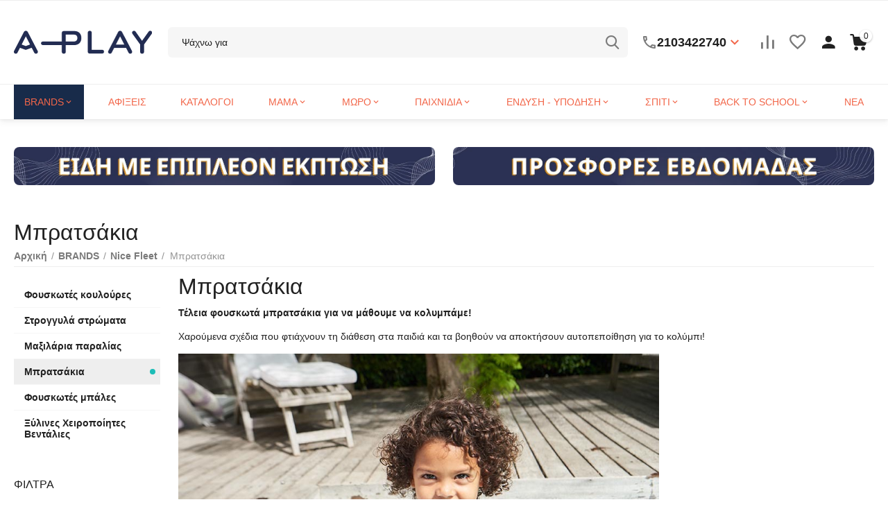

--- FILE ---
content_type: text/html; charset=utf-8
request_url: https://a-play.gr/category-1396/
body_size: 35500
content:
<!DOCTYPE html>
<html 
class="
sticky-top-panel "    lang="el"
    dir="ltr"
    class=" "
>
<head>
<title>BRANDS :: Nice Fleet :: Μπρατσάκια - A-Play | Proud distributors of top brands</title>
	<link rel="preconnect" href="https://fonts.googleapis.com">
	<link rel="preconnect" href="https://fonts.gstatic.com" crossorigin>
	<link rel="stylesheet" href="https://fonts.googleapis.com/css2?family=Comfortaa:wght@300..700&display=swap">


	
		<!-- Inline script moved to the bottom of the page -->
	
<base href="https://a-play.gr/" />
<meta http-equiv="Content-Type" content="text/html; charset=utf-8" data-ca-mode="ultimate" />
<meta name="viewport" content="width=device-width, initial-scale=1, user-scalable=no, viewport-fit=cover" />
<meta name="description" content="Τέλεια φουσκωτά μπρατσάκια για να μάθουμε να κολυμπάμε! Χαρούμενα σχέδια που φτιάχνουν τη διάθεση στα παιδιά και τα βοηθούν να αποκτήσουν αυτοπεποίθηση για το κολύμπι!  " />
    <meta name="keywords" content="" />

<meta name="format-detection" content="telephone=no">

            <link rel="canonical" href="https://a-play.gr/category-1396/" />
            


<meta property="og:type" content="website" />
<meta property="og:locale" content="el" />
<meta property="og:title" content="BRANDS :: Nice Fleet :: Μπρατσάκια - A-Play | Proud distributors of top brands" />
<meta property="og:description" content="Τέλεια φουσκωτά μπρατσάκια για να μάθουμε να κολυμπάμε! Χαρούμενα σχέδια που φτιάχνουν τη διάθεση στα παιδιά και τα βοηθούν να αποκτήσουν αυτοπεποίθηση για το κολύμπι!  " />
<meta property="og:url" content="https://a-play.gr/category-1396/" />
    <meta property="og:image" content="https://a-play.gr/images/detailed/1230/BRASSARDS_BAHIA-1.jpg" />







    <link href="https://a-play.gr/images/logos/243/favicon_8um7-o1.ico" rel="shortcut icon" type="image/vnd.microsoft.icon" />

<link rel="preload" crossorigin="anonymous" as="font" href="https://use.fontawesome.com/releases/v4.7.0/fonts/fontawesome-webfont.woff2" type="font/woff2" />
<link type="text/css" rel="stylesheet" href="https://a-play.gr/var/cache/misc/assets/design/themes/abt__unitheme2/css/standalone.fc0a22bb6eec175504363e965310e714.css?1768557730" />
<link href="/design/themes/abt__unitheme2/css/addons/my_changes/aplay-custom.css?no-cache=20250612a" rel="stylesheet" type="text/css" />

                        
    <!-- Inline script moved to the bottom of the page -->
    <!-- Inline script moved to the bottom of the page -->

    <!-- Inline script moved to the bottom of the page -->

        <!-- Inline script moved to the bottom of the page -->
    
    
    
    
    
    
    
    
    
    
    <!-- Inline script moved to the bottom of the page -->

    
    <!-- Inline script moved to the bottom of the page -->
</head>

<body>
    
        
        <div class="ty-tygh  " data-ca-element="mainContainer" id="tygh_container">

        <div id="ajax_overlay" class="ty-ajax-overlay"></div>
<div id="ajax_loading_box" class="ty-ajax-loading-box"></div>
        <div class="cm-notification-container notification-container">
</div>
        <div class="ty-helper-container "
                    id="tygh_main_container">
                                             
<div class="tygh-top-panel clearfix">
                <div class="container-fluid  top-grid">
                                                
                                        
    
        </div>
    

</div>

<div class="tygh-header clearfix">
                <div class="container-fluid  header-grid light-header v2">
                                                
                <div class="container-fluid-row">
<div class="row-fluid ">        <div class="span16 top-menu-grid " >
                    <div class="row-fluid ">        <div class="span4 top-logo " >
                    <div class="top-logo ">
                <div class="ty-logo-container">
    
            <a href="https://a-play.gr/" title="a-play">
        <img class="ty-pict  ty-logo-container__image   cm-image" width="199" height="50" alt="a-play" title="a-play" loading="lazy" id="det_img_489444659" src="https://cdn.a-play.gr/images/logos/243/aplay-logo-blue2.png" />

    
            </a>
    </div>

                    </div>
            </div>

                                        
            
        <div class="span9 top-search " >
                    <a href="javascript:void(0);" rel="nofollow" onclick="$(this).parent().next().toggleClass('hidden');$(this).next().toggleClass('view');$(this).toggleClass('hidden');" class="ut2-btn-search"><i class="ut2-icon-search"></i></a>

<div class="ty-search-block">
    <form action="https://a-play.gr/" name="search_form" method="get">
        <input type="hidden" name="match" value="all" />
        <input type="hidden" name="subcats" value="Y" />
        <input type="hidden" name="pcode_from_q" value="Y" />
        <input type="hidden" name="pshort" value="Y" />
        <input type="hidden" name="pfull" value="Y" />
        <input type="hidden" name="pname" value="Y" />
        <input type="hidden" name="pkeywords" value="Y" />
        <input type="hidden" name="search_performed" value="Y" />

        

        <input type="text" name="q" value="" id="search_input" title="Ψάχνω για" class="ty-search-block__input cm-hint" /><button title="search" class="ty-search-magnifier" type="submit"><i class="ut2-icon-search"></i></button>
<input type="hidden" name="dispatch" value="products.search" />
        
    </form>
</div><div class="ty-wysiwyg-content"  data-ca-live-editor-object-id="0" data-ca-live-editor-object-type=""><div class="ut2-pn">  
    <div class="ut2-pn__wrap ut2-pn__row cm-combination" id="sw_dropdown_6485">
        <div class="ut2-pn__icon">&nbsp;</div>
        <div class="ut2-pn__items">            
            <a href="javascript:void(0);"><bdi>2103422740</bdi></a>
        </div>
        <div class="ut2-pn__expand_icon"><i class="ut2-icon-outline-expand_more"></i></div>
    </div>
    <div class="ut2-pn__contacts">
        <div id="dropdown_6485" class="cm-popup-box ut2-pn__items-full ty-dropdown-box__content hidden" style="display:none;">
            <a href="javascript:void(0);" data-ca-external-click-id="sw_dropdown_6485" rel="nofollow" class="cm-external-click cm-combination ut2-btn-close hidden"><i class="ut2-icon-baseline-close"></i></a>
            <div class="ut2-pn__items">
                         
                <p>
                    <a href="tel:2103422740"><bdi>2103422740</bdi></a>
                   
                </p>
                                
                                            
                    
                <hr>
                
                                <p>
                    <small>Email</small>
                    <a href="mailto:sales@a-play.gr" style="font-weight:normal;font-size: inherit;">sales@a-play.gr</a>
                </p>
                    
                           
                </p>
                
 <hr>
                <!-- Edit Social links -->
                <div class="ut2-social-links">
     <a target="_blank" href="https://www.facebook.com/aplaygr"><i class="ut2-icon-facebook"></i></a>
<!-- 
<a  target="_blank" href="#"><i class="ut2-icon-instagram"></i></a>
<a  target="_blank" href="#"><i class="ut2-icon-pinterest"></i></a>
<a  target="_blank" href="#"><i class="ut2-icon-tiktok"></i></a>
-->
                </div>



            </div>
        </div>
    </div>
</div>
</div>
            </div>

                                        
            
        <div class="span3 top-buttons top-button-cart " >
                    <div class="hidden-phone ">
                        <div class="ut2-top-compared-products" id="abt__ut2_compared_products">
        <a class="cm-tooltip ty-compare__a " href="https://a-play.gr/compare-el/" rel="nofollow" title="Προβολή Λίστας Σύγκρισης"><i class="ut2-icon-baseline-equalizer"></i></a>
        <!--abt__ut2_compared_products--></div>

    
    <div class="ut2-top-wishlist-count" id="abt__ut2_wishlist_count">
        <a class="cm-tooltip ty-wishlist__a " href="https://a-play.gr/wishlist-el/" rel="nofollow" title="Προβολή λίστας Αγαπημένων"><i class="ut2-icon-baseline-favorite-border"></i></a>
        <!--abt__ut2_wishlist_count--></div>

                    </div><div class="ut2-top-my-account hidden-phone ">
                <div class="ty-dropdown-box" id="account_info_6487">
    <div id="sw_dropdown_1511" class="ty-dropdown-box__title cm-combination">
        <div>
                            <a class="ac-title" href="https://a-play.gr/profiles-update-el/">
	                <i class="ut2-icon-baseline-person"></i>
                    <span >Account<i class="ut2-icon-outline-expand_more"></i></span>
                </a>
            
        </div>
    </div>

    <div id="dropdown_1511" class="cm-popup-box ty-dropdown-box__content hidden">

                <ul class="ty-account-info">
                                        <li class="ty-account-info__item ty-dropdown-box__item"><a class="ty-account-info__a underlined" href="https://a-play.gr/orders-el/" rel="nofollow">Παραγγελίες</a></li>
                                                        <li class="ty-account-info__item ty-dropdown-box__item"><a class="ty-account-info__a underlined" href="https://a-play.gr/compare-el/" rel="nofollow">Λίστα Σύγκρισης</a></li>
                            

<li class="ty-account-info__item ty-dropdown-box__item"><a class="ty-account-info__a" href="https://a-play.gr/wishlist-el/" rel="nofollow">Αγαπημένα</a></li>        </ul>

                    <div class="ty-account-info__orders updates-wrapper track-orders" id="track_orders_block_6487">
                <form action="https://a-play.gr/" method="POST" class="cm-ajax cm-post cm-ajax-full-render" name="track_order_quick">
                    <input type="hidden" name="result_ids" value="track_orders_block_*" />
                    <input type="hidden" name="return_url" value="index.php?dispatch=categories.view&amp;category_id=4866" />

                    <div class="ty-account-info__orders-txt">Εύρεση Παραγγελίας</div>

                    <div class="ty-account-info__orders-input ty-control-group ty-input-append">
                        <label for="track_order_item6487" class="cm-required hidden">Εύρεση Παραγγελίας</label>
                        <input type="text" size="20" class="ty-input-text cm-hint" id="track_order_item6487" name="track_data" value="ID Παραγγελίας/Ε-mail" />
                        <button title="Go" class="ty-btn-go" type="submit"><span
        class="ty-icon ty-icon-right-dir ty-btn-go__icon"
                                    ></span>
</button>
<input type="hidden" name="dispatch" value="orders.track_request" />
                                            </div>
                </form>
                <!--track_orders_block_6487--></div>
        
        <div class="ty-account-info__buttons buttons-container">
                            <a href="https://a-play.gr/login-el/?return_url=index.php%3Fdispatch%3Dcategories.view%26category_id%3D4866" data-ca-target-id="login_block6487" class="cm-dialog-opener cm-dialog-auto-size ty-btn ty-btn__secondary" rel="nofollow">Σύνδεση</a><a href="https://a-play.gr/profiles-add-el/" rel="nofollow" class="ty-btn ty-btn__primary">Εγγραφή</a>
                <div  id="login_block6487" class="hidden" title="Σύνδεση">
                    <div class="ty-login-popup">
                        

    <div id="popup6487_login_popup_form_container">
            <form name="popup6487_form" action="https://a-play.gr/" method="post" class="cm-ajax cm-ajax-full-render">
                    <input type="hidden" name="result_ids" value="popup6487_login_popup_form_container" />
            <input type="hidden" name="login_block_id" value="popup6487" />
            <input type="hidden" name="quick_login" value="1" />
        
        <input type="hidden" name="return_url" value="index.php?dispatch=categories.view&amp;category_id=4866" />
        <input type="hidden" name="redirect_url" value="index.php?dispatch=categories.view&amp;category_id=4866" />

        
        <div class="ty-control-group">
            <label for="login_popup6487" class="ty-login__filed-label ty-control-group__label cm-required cm-trim cm-email">Ε-mail</label>
            <input type="text" id="login_popup6487" name="user_login" size="30" value="" class="ty-login__input cm-focus" />
        </div>

        <div class="ty-control-group ty-password-forgot">
            <label for="psw_popup6487" class="ty-login__filed-label ty-control-group__label ty-password-forgot__label cm-required">Κωδικός</label><a href="https://a-play.gr/index.php?dispatch=auth.recover_password" class="ty-password-forgot__a"  tabindex="5">Ξεχάσατε τον κωδικό σας;</a>
            <input type="password" id="psw_popup6487" name="password" size="30" value="" class="ty-login__input" maxlength="32" />
        </div>

                    
            <div class="ty-login-reglink ty-center">
                <a class="ty-login-reglink__a" href="https://a-play.gr/profiles-add-el/" rel="nofollow">Αν δεν έχετε λογαριασμό στο a-play.gr, δημιουργήστε έναν τώρα!</a>
            </div>
        
        
        
                    <div class="buttons-container clearfix">
                <div class="ty-login__remember-me">
                    <label for="remember_me_popup6487" class="ty-login__remember-me-label"><input class="checkbox" type="checkbox" name="remember_me" id="remember_me_popup6487" value="Y" />Αποθήκευση Κωδικού</label>
                </div>
                    
     <button  class="ty-btn__login ty-btn__secondary ty-btn" type="submit" name="dispatch[auth.login]" ><span><bdi>Σύνδεση</bdi></span></button>

            </div>
        
    </form>

    <!--popup6487_login_popup_form_container--></div>
                    </div>
                </div>
                    </div>
<!--account_info_6487--></div>
</div>
                    </div><div class="ut2-top-cart-content ">
                    <div class="ty-dropdown-box" id="cart_status_6488">
        <div id="sw_dropdown_6488" class="ty-dropdown-box__title cm-combination">
        <a href="https://a-play.gr/cart-el/" class="ac-title ty-hand" id="cart_icon_6488">
                                                <i class="ut2-icon-use_icon_cart empty"><span class="ty-minicart-count ty-hand empty">0</span></i><span>Στο Καλάθι<i class="ut2-icon-outline-expand_more"></i></span>
                            
        <!--cart_icon_6488--></a>
        </div>
        <div id="dropdown_6488" class="cm-popup-box ty-dropdown-box__content ty-dropdown-box__content--cart hidden">
                            <div class="cm-cart-content cm-cart-content-thumb cm-cart-content-delete" id="cart_content_6488">
                    <div class="ut2-cart-title">Το καλάθι μου:</div>

                    
                                            <div class="cm-cart-buttons ty-cart-content__buttons buttons-container hidden">
                                                                                    
                            <a href="https://a-play.gr/cart-el/" rel="nofollow" class="ty-btn ty-btn__outline">Στο Καλάθι</a>
                                                                        
 
    <a href="https://a-play.gr/checkout-el/"  class="ty-btn ty-btn__primary " ><span
        class="ty-icon ty-icon-ok"
                                    ></span>
<bdi>Ταμείο</bdi></a>
                                                    </div>
                    
                <!--cart_content_6488--></div>
            
        </div>
    <!--cart_status_6488--></div>


                    </div>
            </div>
</div>
            </div>
</div>
    </div>                                        
                <div class="container-fluid-row container-fluid-row-full-width second-header-grid top-menu-grid">
<div class="row-fluid ">        <div class="span16 " >
                    <div class="row-fluid ">        <div class="span16 r-h-menu " >
                    <div class="ut2-h__menu ut2-m-slider"><div class="ty-menu__wrapper"><a href="javascript:void(0);" onclick="$(this).next().toggleClass('view');$(this).toggleClass('open');" class="ty-menu__menu-btn m-button"><i class="ut2-icon-outline-menu"></i></a><ul class="ty-menu__items cm-responsive-menu"><li class="ty-menu__item cm-menu-item-responsive ty-menu__item-active" data-subitems-count="61" data-settings-cols="6"><a class="ty-menu__item-toggle visible-phone cm-responsive-menu-toggle"><i class="ut2-icon-outline-expand_more"></i></a><a href="https://a-play.gr/brands/" class="ty-menu__item-link a-first-lvl childs"><span><bdi>BRANDS</bdi>
	                        </span>
	                    </a>

                                                    
			                                                <div class="ty-menu__submenu" id="topmenu_1589_6489_48e094d42e6a72f4a139cd32cb718b29">
			                                                                                                    <div class="ty-menu__submenu-items cm-responsive-menu-submenu  with-icon-items clearfix" style="min-height:240px">
            <div style="min-height:240px">
                

    
    <div class="ty-menu__submenu-col" style="width:16.666666666667%">
                    <div class="second-lvl" data-elem-index="0">
                
                                <div class="ty-menu__submenu-item-header">
                    <a href="https://a-play.gr/sophie-la-girafe/" class="ty-menu__submenu-link">                        <bdi>Σόφι η Καμηλοπάρδαλη</bdi>
                    </a>
                                    </div>
                                    <a class="ty-menu__item-toggle visible-phone cm-responsive-menu-toggle">
                        <i class="ut2-icon-outline-expand_more"></i>
                    </a>
                    <div class="ty-menu__submenu tree-level " >
                                                    <div class="ty-menu__submenu-list cm-responsive-menu-submenu" >
                                                                                                                                        <div class="ty-menu__submenu-item">
                                        <a href="https://a-play.gr/η-αυθεντική-σόφι/" class="ty-menu__submenu-link">
                                                                                        <span>
                                            Η αυθεντική Σόφι
                                                                                        </span>
                                        </a>
                                    </div>
                                                                                                        <div class="ty-menu__submenu-item">
                                        <a href="https://a-play.gr/σετ-δώρου-sophisticated/" class="ty-menu__submenu-link">
                                                                                        <span>
                                            Σετ δώρου Sophisticated
                                                                                        </span>
                                        </a>
                                    </div>
                                                                                                        <div class="ty-menu__submenu-item">
                                        <a href="https://a-play.gr/οι-φίλοι-της-σόφι/" class="ty-menu__submenu-link">
                                                                                        <span>
                                            Οι φίλοι της Σόφι
                                                                                        </span>
                                        </a>
                                    </div>
                                                                                                        <div class="ty-menu__submenu-item">
                                        <a href="https://a-play.gr/οδοντοφυίας-el/" class="ty-menu__submenu-link">
                                                                                        <span>
                                            Οδοντοφυίας
                                                                                        </span>
                                        </a>
                                    </div>
                                                                                                        <div class="ty-menu__submenu-item">
                                        <a href="https://a-play.gr/κουδουνίστρες-el/" class="ty-menu__submenu-link">
                                                                                        <span>
                                            Κουδουνίστρες
                                                                                        </span>
                                        </a>
                                    </div>
                                                                                                        <div class="ty-menu__submenu-item">
                                        <a href="https://a-play.gr/5/" class="ty-menu__submenu-link">
                                                                                        <span>
                                            Συλλογή "5 αισθήσεις"
                                                                                        </span>
                                        </a>
                                    </div>
                                                                                                        <div class="ty-menu__submenu-item">
                                        <a href="https://a-play.gr/φαγητό-el-3/" class="ty-menu__submenu-link">
                                                                                        <span>
                                            Φαγητό
                                                                                        </span>
                                        </a>
                                    </div>
                                                                                                        <div class="ty-menu__submenu-item">
                                        <a href="https://a-play.gr/μπάνιο-περιποίηση/" class="ty-menu__submenu-link">
                                                                                        <span>
                                            Μπάνιο / περιποίηση
                                                                                        </span>
                                        </a>
                                    </div>
                                                                                                        <div class="ty-menu__submenu-item">
                                        <a href="https://a-play.gr/ύπνος-el/" class="ty-menu__submenu-link">
                                                                                        <span>
                                            Ύπνος / ξεκούραση
                                                                                        </span>
                                        </a>
                                    </div>
                                                                                                        <div class="ty-menu__submenu-item">
                                        <a href="https://a-play.gr/παιχνίδι-el/" class="ty-menu__submenu-link">
                                                                                        <span>
                                            Παιχνίδι
                                                                                        </span>
                                        </a>
                                    </div>
                                                                
                            </div>
                                                                                                                            
                        
                    </div>
                            </div>
                    <div class="second-lvl" data-elem-index="1">
                
                                <div class="ty-menu__submenu-item-header">
                    <a href="https://a-play.gr/gro/" class="ty-menu__submenu-link">                        <bdi>Gro Company</bdi>
                    </a>
                                    </div>
                                    <a class="ty-menu__item-toggle visible-phone cm-responsive-menu-toggle">
                        <i class="ut2-icon-outline-expand_more"></i>
                    </a>
                    <div class="ty-menu__submenu tree-level " >
                                                    <div class="ty-menu__submenu-list cm-responsive-menu-submenu" >
                                                                                                                                        <div class="ty-menu__submenu-item">
                                        <a href="https://a-play.gr/υπνόσακοι-el/" class="ty-menu__submenu-link">
                                                                                        <span>
                                            Υπνόσακοι 
                                                                                        </span>
                                        </a>
                                    </div>
                                                                                                        <div class="ty-menu__submenu-item">
                                        <a href="https://a-play.gr/grosnuggle/" class="ty-menu__submenu-link">
                                                                                        <span>
                                            GroSnuggle 2-σε-1 (Πάνα φασκιώματος & υπνόσακος) - Ηλικίες 0-4 μηνών & 3-9 μηνών
                                                                                        </span>
                                        </a>
                                    </div>
                                                                                                        <div class="ty-menu__submenu-item">
                                        <a href="https://a-play.gr/steppee/" class="ty-menu__submenu-link">
                                                                                        <span>
                                            Steppee Υπνόσακος
                                                                                        </span>
                                        </a>
                                    </div>
                                                                                                        <div class="ty-menu__submenu-item">
                                        <a href="https://a-play.gr/groswaddle/" class="ty-menu__submenu-link">
                                                                                        <span>
                                            Gro Easy Swaddle - Πάνα αγκαλιάς (0-3 μηνών)
                                                                                        </span>
                                        </a>
                                    </div>
                                                                                                        <div class="ty-menu__submenu-item">
                                        <a href="https://a-play.gr/βοηθήματα-ύπνου/" class="ty-menu__submenu-link">
                                                                                        <span>
                                            Βοηθήματα ύπνου
                                                                                        </span>
                                        </a>
                                    </div>
                                                                                                        <div class="ty-menu__submenu-item">
                                        <a href="https://a-play.gr/φορμάκια/" class="ty-menu__submenu-link">
                                                                                        <span>
                                            Φορμάκια
                                                                                        </span>
                                        </a>
                                    </div>
                                                                                                        <div class="ty-menu__submenu-item">
                                        <a href="https://a-play.gr/λευκα-ειδη-el/" class="ty-menu__submenu-link">
                                                                                        <span>
                                            GroToBed Λευκά είδη
                                                                                        </span>
                                        </a>
                                    </div>
                                                                
                            </div>
                                                                                                                            
                        
                    </div>
                            </div>
                    <div class="second-lvl" data-elem-index="2">
                
                                <div class="ty-menu__submenu-item-header">
                    <a href="https://a-play.gr/a-little-lovely-company/" class="ty-menu__submenu-link">                        <bdi>A little lovely company </bdi>
                    </a>
                                    </div>
                                    <a class="ty-menu__item-toggle visible-phone cm-responsive-menu-toggle">
                        <i class="ut2-icon-outline-expand_more"></i>
                    </a>
                    <div class="ty-menu__submenu tree-level " >
                                                    <div class="ty-menu__submenu-list cm-responsive-menu-submenu" >
                                                                                                                                        <div class="ty-menu__submenu-item">
                                        <a href="https://a-play.gr/category-1142/" class="ty-menu__submenu-link">
                                                                                        <span>
                                            Φαγητό
                                                                                        </span>
                                        </a>
                                    </div>
                                                                                                        <div class="ty-menu__submenu-item">
                                        <a href="https://a-play.gr/category-1136/" class="ty-menu__submenu-link">
                                                                                        <span>
                                            Φωτισμός
                                                                                        </span>
                                        </a>
                                    </div>
                                                                                                        <div class="ty-menu__submenu-item">
                                        <a href="https://a-play.gr/category-1143/" class="ty-menu__submenu-link">
                                                                                        <span>
                                            Τσάντες - Αξεσουάρ
                                                                                        </span>
                                        </a>
                                    </div>
                                                                                                        <div class="ty-menu__submenu-item">
                                        <a href="https://a-play.gr/tsantakia-mesis/" class="ty-menu__submenu-link">
                                                                                        <span>
                                            Τσαντάκια μέσης
                                                                                        </span>
                                        </a>
                                    </div>
                                                                                                        <div class="ty-menu__submenu-item">
                                        <a href="https://a-play.gr/category-1144/" class="ty-menu__submenu-link">
                                                                                        <span>
                                            Παιχνίδια
                                                                                        </span>
                                        </a>
                                    </div>
                                                                                                        <div class="ty-menu__submenu-item">
                                        <a href="https://a-play.gr/category-1141/" class="ty-menu__submenu-link">
                                                                                        <span>
                                            Διακόσμηση - Δωμάτιο
                                                                                        </span>
                                        </a>
                                    </div>
                                                                                                        <div class="ty-menu__submenu-item">
                                        <a href="https://a-play.gr/category-1726/" class="ty-menu__submenu-link">
                                                                                        <span>
                                            Πάνες αγκαλιάς από Μουσελίνα
                                                                                        </span>
                                        </a>
                                    </div>
                                                                                                        <div class="ty-menu__submenu-item">
                                        <a href="https://a-play.gr/category-1727/" class="ty-menu__submenu-link">
                                                                                        <span>
                                            Σαλιάρες
                                                                                        </span>
                                        </a>
                                    </div>
                                                                                                        <div class="ty-menu__submenu-item">
                                        <a href="https://a-play.gr/category-1732/" class="ty-menu__submenu-link">
                                                                                        <span>
                                            Παιχνίδια και βιβλιαράκια μπάνιου 
                                                                                        </span>
                                        </a>
                                    </div>
                                                                                                        <div class="ty-menu__submenu-item">
                                        <a href="https://a-play.gr/and-puzzle/" class="ty-menu__submenu-link">
                                                                                        <span>
                                            Επιτραπέζια & Puzzle
                                                                                        </span>
                                        </a>
                                    </div>
                                                                
                            </div>
                                                                                                                            
                        
                    </div>
                            </div>
                    <div class="second-lvl" data-elem-index="3">
                
                                <div class="ty-menu__submenu-item-header">
                    <a href="https://a-play.gr/aeromoov-el/" class="ty-menu__submenu-link">                        <bdi>AeroMoov</bdi>
                    </a>
                                    </div>
                                    <a class="ty-menu__item-toggle visible-phone cm-responsive-menu-toggle">
                        <i class="ut2-icon-outline-expand_more"></i>
                    </a>
                    <div class="ty-menu__submenu tree-level " >
                                                    <div class="ty-menu__submenu-list cm-responsive-menu-submenu" >
                                                                                                                                        <div class="ty-menu__submenu-item">
                                        <a href="https://a-play.gr/air-layer/" class="ty-menu__submenu-link">
                                                                                        <span>
                                            Air Layer Αντι-ιδρωτικό κάλυμμα
                                                                                        </span>
                                        </a>
                                    </div>
                                                                                                        <div class="ty-menu__submenu-item">
                                        <a href="https://a-play.gr/air-wrapper/" class="ty-menu__submenu-link">
                                                                                        <span>
                                            Air Wrapper κουβερτοκάλυμμα
                                                                                        </span>
                                        </a>
                                    </div>
                                                                                                        <div class="ty-menu__submenu-item">
                                        <a href="https://a-play.gr/travel-cot/" class="ty-menu__submenu-link">
                                                                                        <span>
                                            Aeromoov Παρκοκρέβατο
                                                                                        </span>
                                        </a>
                                    </div>
                                                                
                            </div>
                                                                                                                            
                        
                    </div>
                            </div>
                    <div class="second-lvl" data-elem-index="4">
                
                                <div class="ty-menu__submenu-item-header">
                    <a href="https://a-play.gr/aerosleep-aeromoov/" class="ty-menu__submenu-link">                        <bdi>Aerosleep</bdi>
                    </a>
                                    </div>
                                    <a class="ty-menu__item-toggle visible-phone cm-responsive-menu-toggle">
                        <i class="ut2-icon-outline-expand_more"></i>
                    </a>
                    <div class="ty-menu__submenu tree-level " >
                                                    <div class="ty-menu__submenu-list cm-responsive-menu-submenu" >
                                                                                                                                        <div class="ty-menu__submenu-item">
                                        <a href="https://a-play.gr/3-el-2/" class="ty-menu__submenu-link">
                                                                                        <span>
                                            Ανώστρωμα με δομή 3 επιπέδων για ασφαλή ύπνο
                                                                                        </span>
                                        </a>
                                    </div>
                                                                                                        <div class="ty-menu__submenu-item">
                                        <a href="https://a-play.gr/category-1671/" class="ty-menu__submenu-link">
                                                                                        <span>
                                            Πακέτα στρώματα διαφορετικής ποιότητας και Ανώστρωμα
                                                                                        </span>
                                        </a>
                                    </div>
                                                                                                        <div class="ty-menu__submenu-item">
                                        <a href="https://a-play.gr/3-el-3/" class="ty-menu__submenu-link">
                                                                                        <span>
                                            Μαξιλάρι με δομή 3 επιπέδων και ρύθμιση ύψους από νεογέννητο
                                                                                        </span>
                                        </a>
                                    </div>
                                                                                                        <div class="ty-menu__submenu-item">
                                        <a href="https://a-play.gr/category-1673/" class="ty-menu__submenu-link">
                                                                                        <span>
                                            Προστατευτική πάντα με ειδική δομή
                                                                                        </span>
                                        </a>
                                    </div>
                                                                                                        <div class="ty-menu__submenu-item">
                                        <a href="https://a-play.gr/brefika-sentonia-me-lastikho-kai-diatriti-domi/" class="ty-menu__submenu-link">
                                                                                        <span>
                                            Βρεφικά σεντόνια με λάστιχο και διάτρητη δομή
                                                                                        </span>
                                        </a>
                                    </div>
                                                                
                            </div>
                                                                                                                            
                        
                    </div>
                            </div>
                    <div class="second-lvl" data-elem-index="5">
                
                                <div class="ty-menu__submenu-item-header">
                    <a href="https://a-play.gr/a-play-ksylina-paikhnidia/" class="ty-menu__submenu-link no-items">                        <bdi>A-Play: Ξύλινα Παιχνίδια</bdi>
                    </a>
                                    </div>
                            </div>
                    <div class="second-lvl" data-elem-index="6">
                
                                <div class="ty-menu__submenu-item-header">
                    <a href="https://a-play.gr/baby-bliss/" class="ty-menu__submenu-link">                        <bdi>BabyBliss</bdi>
                    </a>
                                    </div>
                                    <a class="ty-menu__item-toggle visible-phone cm-responsive-menu-toggle">
                        <i class="ut2-icon-outline-expand_more"></i>
                    </a>
                    <div class="ty-menu__submenu tree-level " >
                                                    <div class="ty-menu__submenu-list cm-responsive-menu-submenu" >
                                                                                                                                        <div class="ty-menu__submenu-item">
                                        <a href="https://a-play.gr/ypnosakoi-el/" class="ty-menu__submenu-link">
                                                                                        <span>
                                            Υπνόσακοι
                                                                                        </span>
                                        </a>
                                    </div>
                                                                                                        <div class="ty-menu__submenu-item">
                                        <a href="https://a-play.gr/category-1931/" class="ty-menu__submenu-link">
                                                                                        <span>
                                            Χαλιά
                                                                                        </span>
                                        </a>
                                    </div>
                                                                
                            </div>
                                                                                                                            
                        
                    </div>
                            </div>
                    <div class="second-lvl" data-elem-index="7">
                
                                <div class="ty-menu__submenu-item-header">
                    <a href="https://a-play.gr/babylonia/" class="ty-menu__submenu-link">                        <bdi>Babylonia</bdi>
                    </a>
                                    </div>
                                    <a class="ty-menu__item-toggle visible-phone cm-responsive-menu-toggle">
                        <i class="ut2-icon-outline-expand_more"></i>
                    </a>
                    <div class="ty-menu__submenu tree-level " >
                                                    <div class="ty-menu__submenu-list cm-responsive-menu-submenu" >
                                                                                                                                        <div class="ty-menu__submenu-item">
                                        <a href="https://a-play.gr/μάρσιποι-el/" class="ty-menu__submenu-link">
                                                                                        <span>
                                            Μάρσιποι
                                                                                        </span>
                                        </a>
                                    </div>
                                                                                                        <div class="ty-menu__submenu-item">
                                        <a href="https://a-play.gr/κουνουπιέρες/" class="ty-menu__submenu-link">
                                                                                        <span>
                                            Κουνουπιέρες
                                                                                        </span>
                                        </a>
                                    </div>
                                                                                                        <div class="ty-menu__submenu-item">
                                        <a href="https://a-play.gr/hoppa-100/" class="ty-menu__submenu-link">
                                                                                        <span>
                                            Hoppa - 100% οργανικό βαμβάκι
                                                                                        </span>
                                        </a>
                                    </div>
                                                                
                            </div>
                                                                                                                            
                        
                    </div>
                            </div>
                    <div class="second-lvl" data-elem-index="8">
                
                                <div class="ty-menu__submenu-item-header">
                    <a href="https://a-play.gr/babyono-el-103/" class="ty-menu__submenu-link">                        <bdi>BabyONO</bdi>
                    </a>
                                    </div>
                                    <a class="ty-menu__item-toggle visible-phone cm-responsive-menu-toggle">
                        <i class="ut2-icon-outline-expand_more"></i>
                    </a>
                    <div class="ty-menu__submenu tree-level " >
                                                    <div class="ty-menu__submenu-list cm-responsive-menu-submenu" >
                                                                                                                                        <div class="ty-menu__submenu-item">
                                        <a href="https://a-play.gr/λοχεία-εγκυμοσύνη-θηλασμός/" class="ty-menu__submenu-link">
                                                                                        <span>
                                            Εγκυμοσύνη - Θηλασμός - Λοχεία
                                                                                        </span>
                                        </a>
                                    </div>
                                                                                                        <div class="ty-menu__submenu-item">
                                        <a href="https://a-play.gr/category-1419/" class="ty-menu__submenu-link">
                                                                                        <span>
                                            Τσάντες αλλαξιέρες
                                                                                        </span>
                                        </a>
                                    </div>
                                                                                                        <div class="ty-menu__submenu-item">
                                        <a href="https://a-play.gr/category-903/" class="ty-menu__submenu-link">
                                                                                        <span>
                                            Φροντίδα μωρού
                                                                                        </span>
                                        </a>
                                    </div>
                                                                                                        <div class="ty-menu__submenu-item">
                                        <a href="https://a-play.gr/ασφάλεια-δωμάτιο/" class="ty-menu__submenu-link">
                                                                                        <span>
                                            Ασφάλεια στο σπίτι
                                                                                        </span>
                                        </a>
                                    </div>
                                                                                                        <div class="ty-menu__submenu-item">
                                        <a href="https://a-play.gr/φαγητό-el-4/" class="ty-menu__submenu-link">
                                                                                        <span>
                                            Φαγητό
                                                                                        </span>
                                        </a>
                                    </div>
                                                                                                        <div class="ty-menu__submenu-item">
                                        <a href="https://a-play.gr/παιχνίδια-el-4/" class="ty-menu__submenu-link">
                                                                                        <span>
                                            Παιχνίδια
                                                                                        </span>
                                        </a>
                                    </div>
                                                                
                            </div>
                                                                                                                            
                        
                    </div>
                            </div>
                    <div class="second-lvl" data-elem-index="9">
                
                                <div class="ty-menu__submenu-item-header">
                    <a href="https://a-play.gr/metagion-egkymosynis-bola/" class="ty-menu__submenu-link no-items">                        <bdi>Bola μελωδικά μενταγιόν εγκυμοσύνης</bdi>
                    </a>
                                    </div>
                            </div>
                    <div class="second-lvl" data-elem-index="10">
                
                                <div class="ty-menu__submenu-item-header">
                    <a href="https://a-play.gr/brush-baby-o-eidikos-sti-stomatiki-ygieini-ton-paidion/" class="ty-menu__submenu-link">                        <bdi>Brush-Baby:  Ο Ειδικός στη Στοματική Υγιεινή των Παιδιών</bdi>
                    </a>
                                    </div>
                                    <a class="ty-menu__item-toggle visible-phone cm-responsive-menu-toggle">
                        <i class="ut2-icon-outline-expand_more"></i>
                    </a>
                    <div class="ty-menu__submenu tree-level " >
                                                    <div class="ty-menu__submenu-list cm-responsive-menu-submenu" >
                                                                                                                                        <div class="ty-menu__submenu-item">
                                        <a href="https://a-play.gr/brefi-stadio-1/" class="ty-menu__submenu-link">
                                                                                        <span>
                                            Βρέφη-Στάδιο 1
                                                                                        </span>
                                        </a>
                                    </div>
                                                                                                        <div class="ty-menu__submenu-item">
                                        <a href="https://a-play.gr/nipia-stadio-2/" class="ty-menu__submenu-link">
                                                                                        <span>
                                            Νήπια-Στάδιο 2
                                                                                        </span>
                                        </a>
                                    </div>
                                                                                                        <div class="ty-menu__submenu-item">
                                        <a href="https://a-play.gr/paidia-stadio-3/" class="ty-menu__submenu-link">
                                                                                        <span>
                                            Παιδιά-Στάδιο 3
                                                                                        </span>
                                        </a>
                                    </div>
                                                                                                        <div class="ty-menu__submenu-item">
                                        <a href="https://a-play.gr/odontokremes/" class="ty-menu__submenu-link">
                                                                                        <span>
                                            Οδοντόκρεμες
                                                                                        </span>
                                        </a>
                                    </div>
                                                                                                        <div class="ty-menu__submenu-item">
                                        <a href="https://a-play.gr/odontoboyrtses-klasikes-i-ilektrikes/" class="ty-menu__submenu-link">
                                                                                        <span>
                                            Οδοντόβουρτσες κλασικές ή ηλεκτρικές
                                                                                        </span>
                                        </a>
                                    </div>
                                                                
                            </div>
                                                                                                                            
                        
                    </div>
                            </div>
            </div>
    
    <div class="ty-menu__submenu-col" style="width:16.666666666667%">
                    <div class="second-lvl" data-elem-index="11">
                
                                <div class="ty-menu__submenu-item-header">
                    <a href="https://a-play.gr/bobux/" class="ty-menu__submenu-link">                        <bdi>Bobux</bdi>
                    </a>
                                    </div>
                                    <a class="ty-menu__item-toggle visible-phone cm-responsive-menu-toggle">
                        <i class="ut2-icon-outline-expand_more"></i>
                    </a>
                    <div class="ty-menu__submenu tree-level " >
                                                    <div class="ty-menu__submenu-list cm-responsive-menu-submenu" >
                                                                                                                                        <div class="ty-menu__submenu-item">
                                        <a href="https://a-play.gr/soft-sole-3-21/" class="ty-menu__submenu-link">
                                                                                        <span>
                                            Soft Sole (3-21 μηνών)
                                                                                        </span>
                                        </a>
                                    </div>
                                                                                                        <div class="ty-menu__submenu-item">
                                        <a href="https://a-play.gr/xplorer-el/" class="ty-menu__submenu-link">
                                                                                        <span>
                                            XPLORER
                                                                                        </span>
                                        </a>
                                    </div>
                                                                                                        <div class="ty-menu__submenu-item">
                                        <a href="https://a-play.gr/step-up-18-22/" class="ty-menu__submenu-link">
                                                                                        <span>
                                            Step up (Νο 18-22)
                                                                                        </span>
                                        </a>
                                    </div>
                                                                                                        <div class="ty-menu__submenu-item">
                                        <a href="https://a-play.gr/iwalk-22-26/" class="ty-menu__submenu-link">
                                                                                        <span>
                                            iWalk (Νο 22-26)
                                                                                        </span>
                                        </a>
                                    </div>
                                                                                                        <div class="ty-menu__submenu-item">
                                        <a href="https://a-play.gr/kid-27-33/" class="ty-menu__submenu-link">
                                                                                        <span>
                                            Kid+ (Νο 27-33)
                                                                                        </span>
                                        </a>
                                    </div>
                                                                                                        <div class="ty-menu__submenu-item">
                                        <a href="https://a-play.gr/indoor-by-bobux/" class="ty-menu__submenu-link">
                                                                                        <span>
                                            Παντοφλάκια
                                                                                        </span>
                                        </a>
                                    </div>
                                                                
                            </div>
                                                                                                                            
                        
                    </div>
                            </div>
                    <div class="second-lvl" data-elem-index="12">
                
                                <div class="ty-menu__submenu-item-header">
                    <a href="https://a-play.gr/bo-jungle/" class="ty-menu__submenu-link">                        <bdi>Bo Jungle</bdi>
                    </a>
                                    </div>
                                    <a class="ty-menu__item-toggle visible-phone cm-responsive-menu-toggle">
                        <i class="ut2-icon-outline-expand_more"></i>
                    </a>
                    <div class="ty-menu__submenu tree-level " >
                                                    <div class="ty-menu__submenu-list cm-responsive-menu-submenu" >
                                                                                                                                        <div class="ty-menu__submenu-item">
                                        <a href="https://a-play.gr/category-1900/" class="ty-menu__submenu-link">
                                                                                        <span>
                                            Παιχνίδια
                                                                                        </span>
                                        </a>
                                    </div>
                                                                                                        <div class="ty-menu__submenu-item">
                                        <a href="https://a-play.gr/category-1901/" class="ty-menu__submenu-link">
                                                                                        <span>
                                            Φαγητό
                                                                                        </span>
                                        </a>
                                    </div>
                                                                                                        <div class="ty-menu__submenu-item">
                                        <a href="https://a-play.gr/category-1902/" class="ty-menu__submenu-link">
                                                                                        <span>
                                            Βρεφική φροντίδα-αξεσουάρ
                                                                                        </span>
                                        </a>
                                    </div>
                                                                                                        <div class="ty-menu__submenu-item">
                                        <a href="https://a-play.gr/category-1905/" class="ty-menu__submenu-link">
                                                                                        <span>
                                            Ύπνος
                                                                                        </span>
                                        </a>
                                    </div>
                                                                
                            </div>
                                                                                                                            
                        
                    </div>
                            </div>
                    <div class="second-lvl" data-elem-index="13">
                
                                <div class="ty-menu__submenu-item-header">
                    <a href="https://a-play.gr/cosatto-el/" class="ty-menu__submenu-link">                        <bdi>Cosatto</bdi>
                    </a>
                                    </div>
                                    <a class="ty-menu__item-toggle visible-phone cm-responsive-menu-toggle">
                        <i class="ut2-icon-outline-expand_more"></i>
                    </a>
                    <div class="ty-menu__submenu tree-level " >
                                                    <div class="ty-menu__submenu-list cm-responsive-menu-submenu" >
                                                                                                                                        <div class="ty-menu__submenu-item">
                                        <a href="https://a-play.gr/karotsi-peripatoy-woosh4/" class="ty-menu__submenu-link">
                                                                                        <span>
                                            Καρότσι περιπάτου Woosh 4 Κλείσιμο με το ένα χέρι & αυτόματο κλείδωμα
                                                                                        </span>
                                        </a>
                                    </div>
                                                                                                        <div class="ty-menu__submenu-item">
                                        <a href="https://a-play.gr/woosh-trail/" class="ty-menu__submenu-link">
                                                                                        <span>
                                            Woosh Trail
                                                                                        </span>
                                        </a>
                                    </div>
                                                                                                        <div class="ty-menu__submenu-item">
                                        <a href="https://a-play.gr/woosh-3/" class="ty-menu__submenu-link">
                                                                                        <span>
                                            Καρότσι περιπάτου Woosh 3
                                                                                        </span>
                                        </a>
                                    </div>
                                                                                                        <div class="ty-menu__submenu-item">
                                        <a href="https://a-play.gr/yo/" class="ty-menu__submenu-link">
                                                                                        <span>
                                            Καρότσι καμπίνας-7 κιλά YO!
                                                                                        </span>
                                        </a>
                                    </div>
                                                                                                        <div class="ty-menu__submenu-item">
                                        <a href="https://a-play.gr/category-1134/" class="ty-menu__submenu-link">
                                                                                        <span>
                                            Καθίσματα αυτοκινήτου
                                                                                        </span>
                                        </a>
                                    </div>
                                                                                                        <div class="ty-menu__submenu-item">
                                        <a href="https://a-play.gr/supa-2018/" class="ty-menu__submenu-link">
                                                                                        <span>
                                            Καρότσι περιπάτου Supa 3 κλείσιμο ομπρέλα & ποδόσακος
                                                                                        </span>
                                        </a>
                                    </div>
                                                                                                        <div class="ty-menu__submenu-item">
                                        <a href="https://a-play.gr/supa-dupa/" class="ty-menu__submenu-link">
                                                                                        <span>
                                            Καρότσια διδύμων 
                                                                                        </span>
                                        </a>
                                    </div>
                                                                                                        <div class="ty-menu__submenu-item">
                                        <a href="https://a-play.gr/giggle-2/" class="ty-menu__submenu-link">
                                                                                        <span>
                                            Πολυκαρότσια
                                                                                        </span>
                                        </a>
                                    </div>
                                                                                                        <div class="ty-menu__submenu-item">
                                        <a href="https://a-play.gr/noodle/" class="ty-menu__submenu-link">
                                                                                        <span>
                                            Καρεκλάκια φαγητού
                                                                                        </span>
                                        </a>
                                    </div>
                                                                                                        <div class="ty-menu__submenu-item">
                                        <a href="https://a-play.gr/category-1192/" class="ty-menu__submenu-link">
                                                                                        <span>
                                            Ποδόσακοι
                                                                                        </span>
                                        </a>
                                    </div>
                                                                
                            </div>
                                                                                                                            
                        
                    </div>
                            </div>
                    <div class="second-lvl" data-elem-index="14">
                
                                <div class="ty-menu__submenu-item-header">
                    <a href="https://a-play.gr/design-letters/" class="ty-menu__submenu-link">                        <bdi>Design Letters</bdi>
                    </a>
                                    </div>
                                    <a class="ty-menu__item-toggle visible-phone cm-responsive-menu-toggle">
                        <i class="ut2-icon-outline-expand_more"></i>
                    </a>
                    <div class="ty-menu__submenu tree-level " >
                                                    <div class="ty-menu__submenu-list cm-responsive-menu-submenu" >
                                                                                                                                        <div class="ty-menu__submenu-item">
                                        <a href="https://a-play.gr/tritan-el-3/" class="ty-menu__submenu-link">
                                                                                        <span>
                                            Καπάκια / Καλαμάκια tritan
                                                                                        </span>
                                        </a>
                                    </div>
                                                                                                        <div class="ty-menu__submenu-item">
                                        <a href="https://a-play.gr/category-1648/" class="ty-menu__submenu-link">
                                                                                        <span>
                                            Κούπες με μονόγραμμα ενηλίκων
                                                                                        </span>
                                        </a>
                                    </div>
                                                                                                        <div class="ty-menu__submenu-item">
                                        <a href="https://a-play.gr/tritan/" class="ty-menu__submenu-link">
                                                                                        <span>
                                            Παιδικά σκεύη από Tritan
                                                                                        </span>
                                        </a>
                                    </div>
                                                                                                        <div class="ty-menu__submenu-item">
                                        <a href="https://a-play.gr/category-1480/" class="ty-menu__submenu-link">
                                                                                        <span>
                                            Παιδικά ποτήρια μελαμίνης με μονόγραμμα
                                                                                        </span>
                                        </a>
                                    </div>
                                                                                                        <div class="ty-menu__submenu-item">
                                        <a href="https://a-play.gr/category-1483/" class="ty-menu__submenu-link">
                                                                                        <span>
                                            Θερμός
                                                                                        </span>
                                        </a>
                                    </div>
                                                                                                        <div class="ty-menu__submenu-item">
                                        <a href="https://a-play.gr/category-1481/" class="ty-menu__submenu-link">
                                                                                        <span>
                                            Κούπες με μονόγραμμα
                                                                                        </span>
                                        </a>
                                    </div>
                                                                                                        <div class="ty-menu__submenu-item">
                                        <a href="https://a-play.gr/category-1615/" class="ty-menu__submenu-link">
                                                                                        <span>
                                            Κούπες με μηνύματα ενηλίκων
                                                                                        </span>
                                        </a>
                                    </div>
                                                                                                        <div class="ty-menu__submenu-item">
                                        <a href="https://a-play.gr/category-1616/" class="ty-menu__submenu-link">
                                                                                        <span>
                                            Διακόσμηση - Είδη σπιτιού - Αξεσουάρ
                                                                                        </span>
                                        </a>
                                    </div>
                                                                                                        <div class="ty-menu__submenu-item">
                                        <a href="https://a-play.gr/category-1617/" class="ty-menu__submenu-link">
                                                                                        <span>
                                            Κοσμήματα
                                                                                        </span>
                                        </a>
                                    </div>
                                                                                                        <div class="ty-menu__submenu-item">
                                        <a href="https://a-play.gr/category-1903/" class="ty-menu__submenu-link">
                                                                                        <span>
                                            Μπουκάλια
                                                                                        </span>
                                        </a>
                                    </div>
                                                                
                            </div>
                                                                                                                            
                        
                    </div>
                            </div>
                    <div class="second-lvl" data-elem-index="15">
                
                                <div class="ty-menu__submenu-item-header">
                    <a href="https://a-play.gr/dock-and-bay/" class="ty-menu__submenu-link">                        <bdi>Dock & Bay</bdi>
                    </a>
                                    </div>
                                    <a class="ty-menu__item-toggle visible-phone cm-responsive-menu-toggle">
                        <i class="ut2-icon-outline-expand_more"></i>
                    </a>
                    <div class="ty-menu__submenu tree-level " >
                                                    <div class="ty-menu__submenu-list cm-responsive-menu-submenu" >
                                                                                                                                        <div class="ty-menu__submenu-item">
                                        <a href="https://a-play.gr/quickdry-el-2/" class="ty-menu__submenu-link">
                                                                                        <span>
                                            Πετσέτες θαλάσσης
                                                                                        </span>
                                        </a>
                                    </div>
                                                                                                        <div class="ty-menu__submenu-item">
                                        <a href="https://a-play.gr/category-1301/" class="ty-menu__submenu-link">
                                                                                        <span>
                                            Πόντσο παιδικά & ενηλίκων Quick dry Microfiber (Μικροϊνες)
                                                                                        </span>
                                        </a>
                                    </div>
                                                                                                        <div class="ty-menu__submenu-item">
                                        <a href="https://a-play.gr/hair-wraps/" class="ty-menu__submenu-link">
                                                                                        <span>
                                            Πετσέτες-Τουρμπάνια μαλλιών
                                                                                        </span>
                                        </a>
                                    </div>
                                                                                                        <div class="ty-menu__submenu-item">
                                        <a href="https://a-play.gr/quickdry-el/" class="ty-menu__submenu-link">
                                                                                        <span>
                                            Πετσέτες μπάνιου Quickdry με πικέ υφή
                                                                                        </span>
                                        </a>
                                    </div>
                                                                                                        <div class="ty-menu__submenu-item">
                                        <a href="https://a-play.gr/category-1725/" class="ty-menu__submenu-link">
                                                                                        <span>
                                            Βρεφικές πετσέτες με κουκούλα και γάντια πλυσίματος
                                                                                        </span>
                                        </a>
                                    </div>
                                                                                                        <div class="ty-menu__submenu-item">
                                        <a href="https://a-play.gr/category-1777/" class="ty-menu__submenu-link">
                                                                                        <span>
                                            Πετσέτες για σκύλους
                                                                                        </span>
                                        </a>
                                    </div>
                                                                                                        <div class="ty-menu__submenu-item">
                                        <a href="https://a-play.gr/quick-dry/" class="ty-menu__submenu-link">
                                                                                        <span>
                                            Πετσέτες γυμναστικής Quick Dry
                                                                                        </span>
                                        </a>
                                    </div>
                                                                                                        <div class="ty-menu__submenu-item">
                                        <a href="https://a-play.gr/category-1708/" class="ty-menu__submenu-link">
                                                                                        <span>
                                            Μαγιό ανδρικά
                                                                                        </span>
                                        </a>
                                    </div>
                                                                                                        <div class="ty-menu__submenu-item">
                                        <a href="https://a-play.gr/category-1934/" class="ty-menu__submenu-link">
                                                                                        <span>
                                            Κορδέλες αισθητικής
                                                                                        </span>
                                        </a>
                                    </div>
                                                                                                        <div class="ty-menu__submenu-item">
                                        <a href="https://a-play.gr/category-1939/" class="ty-menu__submenu-link">
                                                                                        <span>
                                            Τσάντες θαλάσσης
                                                                                        </span>
                                        </a>
                                    </div>
                                                                
                            </div>
                                                                                                                            
                        
                    </div>
                            </div>
                    <div class="second-lvl" data-elem-index="16">
                
                                <div class="ty-menu__submenu-item-header">
                    <a href="https://a-play.gr/dooky/" class="ty-menu__submenu-link">                        <bdi>Dooky</bdi>
                    </a>
                                    </div>
                                    <a class="ty-menu__item-toggle visible-phone cm-responsive-menu-toggle">
                        <i class="ut2-icon-outline-expand_more"></i>
                    </a>
                    <div class="ty-menu__submenu tree-level " >
                                                    <div class="ty-menu__submenu-list cm-responsive-menu-submenu" >
                                                                                                                                        <div class="ty-menu__submenu-item">
                                        <a href="https://a-play.gr/category-1215/" class="ty-menu__submenu-link">
                                                                                        <span>
                                            Ηλιοπροστασίες
                                                                                        </span>
                                        </a>
                                    </div>
                                                                                                        <div class="ty-menu__submenu-item">
                                        <a href="https://a-play.gr/category-1219/" class="ty-menu__submenu-link">
                                                                                        <span>
                                            Καλύμματα
                                                                                        </span>
                                        </a>
                                    </div>
                                                                                                        <div class="ty-menu__submenu-item">
                                        <a href="https://a-play.gr/and-el/" class="ty-menu__submenu-link">
                                                                                        <span>
                                            Αξεσουάρ καροτσιού & αυτοκινήτου
                                                                                        </span>
                                        </a>
                                    </div>
                                                                                                        <div class="ty-menu__submenu-item">
                                        <a href="https://a-play.gr/category-1724/" class="ty-menu__submenu-link">
                                                                                        <span>
                                            Μάρσιπποι
                                                                                        </span>
                                        </a>
                                    </div>
                                                                                                        <div class="ty-menu__submenu-item">
                                        <a href="https://a-play.gr/category-1224/" class="ty-menu__submenu-link">
                                                                                        <span>
                                            Γυαλιά Ηλίου
                                                                                        </span>
                                        </a>
                                    </div>
                                                                                                        <div class="ty-menu__submenu-item">
                                        <a href="https://a-play.gr/3d/" class="ty-menu__submenu-link">
                                                                                        <span>
                                            Αναμνηστικές κορνίζες 3D
                                                                                        </span>
                                        </a>
                                    </div>
                                                                                                        <div class="ty-menu__submenu-item">
                                        <a href="https://a-play.gr/category-1285/" class="ty-menu__submenu-link">
                                                                                        <span>
                                            Σαλιάρες βαμβακερές
                                                                                        </span>
                                        </a>
                                    </div>
                                                                                                        <div class="ty-menu__submenu-item">
                                        <a href="https://a-play.gr/category-1416/" class="ty-menu__submenu-link">
                                                                                        <span>
                                            Για τη βόλτα
                                                                                        </span>
                                        </a>
                                    </div>
                                                                                                        <div class="ty-menu__submenu-item">
                                        <a href="https://a-play.gr/2d/" class="ty-menu__submenu-link">
                                                                                        <span>
                                            Αναμνηστικό κουτί πηλού 2D
                                                                                        </span>
                                        </a>
                                    </div>
                                                                                                        <div class="ty-menu__submenu-item">
                                        <a href="https://a-play.gr/crystal-memories/" class="ty-menu__submenu-link">
                                                                                        <span>
                                            Crystal Memories! Κρυστάλλινες Αναμνήσεις
                                                                                        </span>
                                        </a>
                                    </div>
                                                                
                            </div>
                                                                                                                            
                        
                    </div>
                            </div>
                    <div class="second-lvl" data-elem-index="17">
                
                                <div class="ty-menu__submenu-item-header">
                    <a href="https://a-play.gr/esschert-design/" class="ty-menu__submenu-link no-items">                        <bdi>Esschert Κηπουρική</bdi>
                    </a>
                                    </div>
                            </div>
                    <div class="second-lvl" data-elem-index="18">
                
                                <div class="ty-menu__submenu-item-header">
                    <a href="https://a-play.gr/elhee/" class="ty-menu__submenu-link">                        <bdi>Elhee</bdi>
                    </a>
                                    </div>
                                    <a class="ty-menu__item-toggle visible-phone cm-responsive-menu-toggle">
                        <i class="ut2-icon-outline-expand_more"></i>
                    </a>
                    <div class="ty-menu__submenu tree-level " >
                                                    <div class="ty-menu__submenu-list cm-responsive-menu-submenu" >
                                                                                                                                        <div class="ty-menu__submenu-item">
                                        <a href="https://a-play.gr/category-1879/" class="ty-menu__submenu-link">
                                                                                        <span>
                                            Μπιμπερό
                                                                                        </span>
                                        </a>
                                    </div>
                                                                                                        <div class="ty-menu__submenu-item">
                                        <a href="https://a-play.gr/category-1880/" class="ty-menu__submenu-link">
                                                                                        <span>
                                            Θηλές μπιμπερό
                                                                                        </span>
                                        </a>
                                    </div>
                                                                                                        <div class="ty-menu__submenu-item">
                                        <a href="https://a-play.gr/category-1881/" class="ty-menu__submenu-link">
                                                                                        <span>
                                            Εκπαιδευτικά ποτήρια 
                                                                                        </span>
                                        </a>
                                    </div>
                                                                                                        <div class="ty-menu__submenu-item">
                                        <a href="https://a-play.gr/pipiles-iatrikis-silikonis/" class="ty-menu__submenu-link">
                                                                                        <span>
                                            Πιπίλες ιατρικής σιλικόνης
                                                                                        </span>
                                        </a>
                                    </div>
                                                                
                            </div>
                                                                                                                            
                        
                    </div>
                            </div>
                    <div class="second-lvl" data-elem-index="19">
                
                                <div class="ty-menu__submenu-item-header">
                    <a href="https://a-play.gr/sweet-dreamers-ewan/" class="ty-menu__submenu-link">                        <bdi>Ewan το προβατάκι</bdi>
                    </a>
                                    </div>
                                    <a class="ty-menu__item-toggle visible-phone cm-responsive-menu-toggle">
                        <i class="ut2-icon-outline-expand_more"></i>
                    </a>
                    <div class="ty-menu__submenu tree-level " >
                                                    <div class="ty-menu__submenu-list cm-responsive-menu-submenu" >
                                                                                                                                        <div class="ty-menu__submenu-item">
                                        <a href="https://a-play.gr/category-1915/" class="ty-menu__submenu-link">
                                                                                        <span>
                                            Βοηθήματα ύπνου
                                                                                        </span>
                                        </a>
                                    </div>
                                                                                                        <div class="ty-menu__submenu-item">
                                        <a href="https://a-play.gr/comforter/" class="ty-menu__submenu-link">
                                                                                        <span>
                                            Πανάκια παρηγοριάς/Comforter
                                                                                        </span>
                                        </a>
                                    </div>
                                                                                                        <div class="ty-menu__submenu-item">
                                        <a href="https://a-play.gr/category-1917/" class="ty-menu__submenu-link">
                                                                                        <span>
                                            Κουβερτάκι
                                                                                        </span>
                                        </a>
                                    </div>
                                                                
                            </div>
                                                                                                                            
                        
                    </div>
                            </div>
                    <div class="second-lvl" data-elem-index="20">
                
                                <div class="ty-menu__submenu-item-header">
                    <a href="https://a-play.gr/ezpz-el/" class="ty-menu__submenu-link">                        <bdi>Ezpz</bdi>
                    </a>
                                    </div>
                                    <a class="ty-menu__item-toggle visible-phone cm-responsive-menu-toggle">
                        <i class="ut2-icon-outline-expand_more"></i>
                    </a>
                    <div class="ty-menu__submenu tree-level " >
                                                    <div class="ty-menu__submenu-list cm-responsive-menu-submenu" >
                                                                                                                                        <div class="ty-menu__submenu-item">
                                        <a href="https://a-play.gr/4/" class="ty-menu__submenu-link">
                                                                                        <span>
                                            Σκεύη φαγητού για 4+ μηνών
                                                                                        </span>
                                        </a>
                                    </div>
                                                                                                        <div class="ty-menu__submenu-item">
                                        <a href="https://a-play.gr/12-el/" class="ty-menu__submenu-link">
                                                                                        <span>
                                            Σκεύη φαγητού για 12+ μηνών
                                                                                        </span>
                                        </a>
                                    </div>
                                                                                                        <div class="ty-menu__submenu-item">
                                        <a href="https://a-play.gr/24/" class="ty-menu__submenu-link">
                                                                                        <span>
                                            Σκεύη φαγητού για 24+ μηνών
                                                                                        </span>
                                        </a>
                                    </div>
                                                                                                        <div class="ty-menu__submenu-item">
                                        <a href="https://a-play.gr/category-1937/" class="ty-menu__submenu-link">
                                                                                        <span>
                                            Βοηθήματα στοματικής ανάπτυξης
                                                                                        </span>
                                        </a>
                                    </div>
                                                                
                            </div>
                                                                                                                            
                        
                    </div>
                            </div>
            </div>
    
    <div class="ty-menu__submenu-col" style="width:16.666666666667%">
                    <div class="second-lvl" data-elem-index="21">
                
                                <div class="ty-menu__submenu-item-header">
                    <a href="https://a-play.gr/freds-el/" class="ty-menu__submenu-link">                        <bdi>FREDS SWIMTRAINER</bdi>
                    </a>
                                    </div>
                                    <a class="ty-menu__item-toggle visible-phone cm-responsive-menu-toggle">
                        <i class="ut2-icon-outline-expand_more"></i>
                    </a>
                    <div class="ty-menu__submenu tree-level " >
                                                    <div class="ty-menu__submenu-list cm-responsive-menu-submenu" >
                                                                                                                                        <div class="ty-menu__submenu-item">
                                        <a href="https://a-play.gr/σωσίβιο-swimtrainer-el/" class="ty-menu__submenu-link">
                                                                                        <span>
                                            SWIMTRAINER "Classic"  Σωσίβιο 
                                                                                        </span>
                                        </a>
                                    </div>
                                                                                                        <div class="ty-menu__submenu-item">
                                        <a href="https://a-play.gr/αξεσουάρ-θαλάσσης/" class="ty-menu__submenu-link">
                                                                                        <span>
                                            Αξεσουάρ θαλάσσης
                                                                                        </span>
                                        </a>
                                    </div>
                                                                
                            </div>
                                                                                                                            
                        
                    </div>
                            </div>
                    <div class="second-lvl" data-elem-index="22">
                
                                <div class="ty-menu__submenu-item-header">
                    <a href="https://a-play.gr/fresk/" class="ty-menu__submenu-link">                        <bdi>Fresk</bdi>
                    </a>
                                    </div>
                                    <a class="ty-menu__item-toggle visible-phone cm-responsive-menu-toggle">
                        <i class="ut2-icon-outline-expand_more"></i>
                    </a>
                    <div class="ty-menu__submenu tree-level " >
                                                    <div class="ty-menu__submenu-list cm-responsive-menu-submenu" >
                                                                                                                                        <div class="ty-menu__submenu-item">
                                        <a href="https://a-play.gr/category-1379/" class="ty-menu__submenu-link">
                                                                                        <span>
                                            Τσάντες - Σχολικά
                                                                                        </span>
                                        </a>
                                    </div>
                                                                                                        <div class="ty-menu__submenu-item">
                                        <a href="https://a-play.gr/category-1582/" class="ty-menu__submenu-link">
                                                                                        <span>
                                            Αδιάβροχη συλλογή
                                                                                        </span>
                                        </a>
                                    </div>
                                                                                                        <div class="ty-menu__submenu-item">
                                        <a href="https://a-play.gr/category-1095/" class="ty-menu__submenu-link">
                                                                                        <span>
                                            Ένδυση
                                                                                        </span>
                                        </a>
                                    </div>
                                                                                                        <div class="ty-menu__submenu-item">
                                        <a href="https://a-play.gr/category-1107/" class="ty-menu__submenu-link">
                                                                                        <span>
                                            Ύπνος
                                                                                        </span>
                                        </a>
                                    </div>
                                                                                                        <div class="ty-menu__submenu-item">
                                        <a href="https://a-play.gr/category-1113/" class="ty-menu__submenu-link">
                                                                                        <span>
                                            Φαγητό
                                                                                        </span>
                                        </a>
                                    </div>
                                                                                                        <div class="ty-menu__submenu-item">
                                        <a href="https://a-play.gr/category-1117/" class="ty-menu__submenu-link">
                                                                                        <span>
                                            Φροντίδα για το μωρό
                                                                                        </span>
                                        </a>
                                    </div>
                                                                                                        <div class="ty-menu__submenu-item">
                                        <a href="https://a-play.gr/category-1101/" class="ty-menu__submenu-link">
                                                                                        <span>
                                            Βόλτα & αξεσουάρ
                                                                                        </span>
                                        </a>
                                    </div>
                                                                                                        <div class="ty-menu__submenu-item">
                                        <a href="https://a-play.gr/and-el-3/" class="ty-menu__submenu-link">
                                                                                        <span>
                                            Παιχνίδι & Διακόσμηση
                                                                                        </span>
                                        </a>
                                    </div>
                                                                                                        <div class="ty-menu__submenu-item">
                                        <a href="https://a-play.gr/category-1788/" class="ty-menu__submenu-link">
                                                                                        <span>
                                            Καλοκαιρινή Συλλογή
                                                                                        </span>
                                        </a>
                                    </div>
                                                                
                            </div>
                                                                                                                            
                        
                    </div>
                            </div>
                    <div class="second-lvl" data-elem-index="23">
                
                                <div class="ty-menu__submenu-item-header">
                    <a href="https://a-play.gr/happy-horse/" class="ty-menu__submenu-link">                        <bdi>Happy Horse</bdi>
                    </a>
                                    </div>
                                    <a class="ty-menu__item-toggle visible-phone cm-responsive-menu-toggle">
                        <i class="ut2-icon-outline-expand_more"></i>
                    </a>
                    <div class="ty-menu__submenu tree-level " >
                                                    <div class="ty-menu__submenu-list cm-responsive-menu-submenu" >
                                                                                                                                        <div class="ty-menu__submenu-item">
                                        <a href="https://a-play.gr/category-1829/" class="ty-menu__submenu-link">
                                                                                        <span>
                                            Λούτρινα ζωάκια με ήχο
                                                                                        </span>
                                        </a>
                                    </div>
                                                                                                        <div class="ty-menu__submenu-item">
                                        <a href="https://a-play.gr/category-1830/" class="ty-menu__submenu-link">
                                                                                        <span>
                                            Πανάκια παρηγοριάς
                                                                                        </span>
                                        </a>
                                    </div>
                                                                                                        <div class="ty-menu__submenu-item">
                                        <a href="https://a-play.gr/category-1831/" class="ty-menu__submenu-link">
                                                                                        <span>
                                            Λούτρινα
                                                                                        </span>
                                        </a>
                                    </div>
                                                                                                        <div class="ty-menu__submenu-item">
                                        <a href="https://a-play.gr/category-1833/" class="ty-menu__submenu-link">
                                                                                        <span>
                                            Βρεφικά παντοφλάκια
                                                                                        </span>
                                        </a>
                                    </div>
                                                                                                        <div class="ty-menu__submenu-item">
                                        <a href="https://a-play.gr/category-1834/" class="ty-menu__submenu-link">
                                                                                        <span>
                                            Μασητικά
                                                                                        </span>
                                        </a>
                                    </div>
                                                                                                        <div class="ty-menu__submenu-item">
                                        <a href="https://a-play.gr/category-1835/" class="ty-menu__submenu-link">
                                                                                        <span>
                                            Κρεμαστά παιχνίδια
                                                                                        </span>
                                        </a>
                                    </div>
                                                                                                        <div class="ty-menu__submenu-item">
                                        <a href="https://a-play.gr/category-1895/" class="ty-menu__submenu-link">
                                                                                        <span>
                                            Κουδουνίστρες 
                                                                                        </span>
                                        </a>
                                    </div>
                                                                                                        <div class="ty-menu__submenu-item">
                                        <a href="https://a-play.gr/displays/" class="ty-menu__submenu-link">
                                                                                        <span>
                                            Displays 
                                                                                        </span>
                                        </a>
                                    </div>
                                                                                                        <div class="ty-menu__submenu-item">
                                        <a href="https://a-play.gr/category-1938/" class="ty-menu__submenu-link">
                                                                                        <span>
                                            Βοηθήματα ύπνου
                                                                                        </span>
                                        </a>
                                    </div>
                                                                
                            </div>
                                                                                                                            
                        
                    </div>
                            </div>
                    <div class="second-lvl" data-elem-index="24">
                
                                <div class="ty-menu__submenu-item-header">
                    <a href="https://a-play.gr/jabadabado/" class="ty-menu__submenu-link">                        <bdi>Jabadabado</bdi>
                    </a>
                                    </div>
                                    <a class="ty-menu__item-toggle visible-phone cm-responsive-menu-toggle">
                        <i class="ut2-icon-outline-expand_more"></i>
                    </a>
                    <div class="ty-menu__submenu tree-level " >
                                                    <div class="ty-menu__submenu-list cm-responsive-menu-submenu" >
                                                                                                                                        <div class="ty-menu__submenu-item">
                                        <a href="https://a-play.gr/category-1015/" class="ty-menu__submenu-link">
                                                                                        <span>
                                            Ξύλινα Παιχνίδια
                                                                                        </span>
                                        </a>
                                    </div>
                                                                                                        <div class="ty-menu__submenu-item">
                                        <a href="https://a-play.gr/category-1287/" class="ty-menu__submenu-link">
                                                                                        <span>
                                            Βρεφικά παιχνίδια
                                                                                        </span>
                                        </a>
                                    </div>
                                                                                                        <div class="ty-menu__submenu-item">
                                        <a href="https://a-play.gr/category-1044/" class="ty-menu__submenu-link">
                                                                                        <span>
                                            Μουσικά Παιχνίδια
                                                                                        </span>
                                        </a>
                                    </div>
                                                                                                        <div class="ty-menu__submenu-item">
                                        <a href="https://a-play.gr/category-1013/" class="ty-menu__submenu-link">
                                                                                        <span>
                                            Ξύλινα και Μουσικά Μόμπιλε
                                                                                        </span>
                                        </a>
                                    </div>
                                                                                                        <div class="ty-menu__submenu-item">
                                        <a href="https://a-play.gr/category-1014/" class="ty-menu__submenu-link">
                                                                                        <span>
                                            Ξύλινα μουσικά όργανα
                                                                                        </span>
                                        </a>
                                    </div>
                                                                                                        <div class="ty-menu__submenu-item">
                                        <a href="https://a-play.gr/category-1008/" class="ty-menu__submenu-link">
                                                                                        <span>
                                            Έπιπλα
                                                                                        </span>
                                        </a>
                                    </div>
                                                                                                        <div class="ty-menu__submenu-item">
                                        <a href="https://a-play.gr/category-1012/" class="ty-menu__submenu-link">
                                                                                        <span>
                                            Φωτιστικά και Φωτάκια νυκτός
                                                                                        </span>
                                        </a>
                                    </div>
                                                                                                        <div class="ty-menu__submenu-item">
                                        <a href="https://a-play.gr/category-1007/" class="ty-menu__submenu-link">
                                                                                        <span>
                                            Διακόσμηση
                                                                                        </span>
                                        </a>
                                    </div>
                                                                                                        <div class="ty-menu__submenu-item">
                                        <a href="https://a-play.gr/category-1010/" class="ty-menu__submenu-link">
                                                                                        <span>
                                            Υφασμάτινα καλάθια αποθήκευσης
                                                                                        </span>
                                        </a>
                                    </div>
                                                                                                        <div class="ty-menu__submenu-item">
                                        <a href="https://a-play.gr/babyshower/" class="ty-menu__submenu-link">
                                                                                        <span>
                                            Είδη Πάρτυ και Babyshower
                                                                                        </span>
                                        </a>
                                    </div>
                                                                
                            </div>
                                                                                                                            
                        
                    </div>
                            </div>
                    <div class="second-lvl" data-elem-index="25">
                
                                <div class="ty-menu__submenu-item-header">
                    <a href="https://a-play.gr/jaq-jaq-bird/" class="ty-menu__submenu-link">                        <bdi>Jaq Jaq Bird</bdi>
                    </a>
                                    </div>
                                    <a class="ty-menu__item-toggle visible-phone cm-responsive-menu-toggle">
                        <i class="ut2-icon-outline-expand_more"></i>
                    </a>
                    <div class="ty-menu__submenu tree-level " >
                                                    <div class="ty-menu__submenu-list cm-responsive-menu-submenu" >
                                                                                                                                        <div class="ty-menu__submenu-item">
                                        <a href="https://a-play.gr/βιβλία-ζωγραφικής-με-κιμωλίες/" class="ty-menu__submenu-link">
                                                                                        <span>
                                            Βιβλία ζωγραφικής με κιμωλίες και μαρκαδόρους
                                                                                        </span>
                                        </a>
                                    </div>
                                                                                                        <div class="ty-menu__submenu-item">
                                        <a href="https://a-play.gr/category-1057/" class="ty-menu__submenu-link">
                                                                                        <span>
                                            Σουπλά/Βιβλιαράκι
                                                                                        </span>
                                        </a>
                                    </div>
                                                                                                        <div class="ty-menu__submenu-item">
                                        <a href="https://a-play.gr/category-1048/" class="ty-menu__submenu-link">
                                                                                        <span>
                                            Μαυροπίνακες δημιουργικής απασχόλησης
                                                                                        </span>
                                        </a>
                                    </div>
                                                                
                            </div>
                                                                                                                            
                        
                    </div>
                            </div>
                    <div class="second-lvl" data-elem-index="26">
                
                                <div class="ty-menu__submenu-item-header">
                    <a href="https://a-play.gr/kietla-el/" class="ty-menu__submenu-link">                        <bdi>KiETLA</bdi>
                    </a>
                                    </div>
                                    <a class="ty-menu__item-toggle visible-phone cm-responsive-menu-toggle">
                        <i class="ut2-icon-outline-expand_more"></i>
                    </a>
                    <div class="ty-menu__submenu tree-level " >
                                                    <div class="ty-menu__submenu-list cm-responsive-menu-submenu" >
                                                                                                                                        <div class="ty-menu__submenu-item">
                                        <a href="https://a-play.gr/γυαλιά-ηλίου-el/" class="ty-menu__submenu-link">
                                                                                        <span>
                                            Γυαλιά ηλίου με προστασία 100% UVA / UVB
                                                                                        </span>
                                        </a>
                                    </div>
                                                                                                        <div class="ty-menu__submenu-item">
                                        <a href="https://a-play.gr/category-853/" class="ty-menu__submenu-link">
                                                                                        <span>
                                            Γυαλιά οθόνης
                                                                                        </span>
                                        </a>
                                    </div>
                                                                                                        <div class="ty-menu__submenu-item">
                                        <a href="https://a-play.gr/category-1936/" class="ty-menu__submenu-link">
                                                                                        <span>
                                            Καπέλα με προστασία UPF50+
                                                                                        </span>
                                        </a>
                                    </div>
                                                                
                            </div>
                                                                                                                            
                        
                    </div>
                            </div>
                    <div class="second-lvl" data-elem-index="27">
                
                                <div class="ty-menu__submenu-item-header">
                    <a href="https://a-play.gr/kiddimoto-el/" class="ty-menu__submenu-link">                        <bdi>Kiddimoto</bdi>
                    </a>
                                    </div>
                                    <a class="ty-menu__item-toggle visible-phone cm-responsive-menu-toggle">
                        <i class="ut2-icon-outline-expand_more"></i>
                    </a>
                    <div class="ty-menu__submenu tree-level " >
                                                    <div class="ty-menu__submenu-list cm-responsive-menu-submenu" >
                                                                                                                                        <div class="ty-menu__submenu-item">
                                        <a href="https://a-play.gr/ποδήλατα-ισορροπίας-el-2/" class="ty-menu__submenu-link">
                                                                                        <span>
                                            Ποδήλατα ισορροπίας
                                                                                        </span>
                                        </a>
                                    </div>
                                                                                                        <div class="ty-menu__submenu-item">
                                        <a href="https://a-play.gr/κράνη/" class="ty-menu__submenu-link">
                                                                                        <span>
                                            Κράνη
                                                                                        </span>
                                        </a>
                                    </div>
                                                                                                        <div class="ty-menu__submenu-item">
                                        <a href="https://a-play.gr/γάντια/" class="ty-menu__submenu-link">
                                                                                        <span>
                                            Γάντια
                                                                                        </span>
                                        </a>
                                    </div>
                                                                                                        <div class="ty-menu__submenu-item">
                                        <a href="https://a-play.gr/σακίδια/" class="ty-menu__submenu-link">
                                                                                        <span>
                                            Σακίδια
                                                                                        </span>
                                        </a>
                                    </div>
                                                                
                            </div>
                                                                                                                            
                        
                    </div>
                            </div>
                    <div class="second-lvl" data-elem-index="28">
                
                                <div class="ty-menu__submenu-item-header">
                    <a href="https://a-play.gr/kidywolf/" class="ty-menu__submenu-link">                        <bdi>KIDYWOLF</bdi>
                    </a>
                                    </div>
                                    <a class="ty-menu__item-toggle visible-phone cm-responsive-menu-toggle">
                        <i class="ut2-icon-outline-expand_more"></i>
                    </a>
                    <div class="ty-menu__submenu tree-level " >
                                                    <div class="ty-menu__submenu-list cm-responsive-menu-submenu" >
                                                                                                                                        <div class="ty-menu__submenu-item">
                                        <a href="https://a-play.gr/moysiki-and-psykhagogia/" class="ty-menu__submenu-link">
                                                                                        <span>
                                            Μουσική & Ψυχαγωγία
                                                                                        </span>
                                        </a>
                                    </div>
                                                                                                        <div class="ty-menu__submenu-item">
                                        <a href="https://a-play.gr/fotografikes-mikhanes/" class="ty-menu__submenu-link">
                                                                                        <span>
                                            Φωτογραφικές Μηχανές
                                                                                        </span>
                                        </a>
                                    </div>
                                                                                                        <div class="ty-menu__submenu-item">
                                        <a href="https://a-play.gr/tamplet-zografikis/" class="ty-menu__submenu-link">
                                                                                        <span>
                                            Τάμπλετ Ζωγραφικής
                                                                                        </span>
                                        </a>
                                    </div>
                                                                                                        <div class="ty-menu__submenu-item">
                                        <a href="https://a-play.gr/tekhnologia-and-gadgets/" class="ty-menu__submenu-link">
                                                                                        <span>
                                            Τεχνολογία & Gadgets
                                                                                        </span>
                                        </a>
                                    </div>
                                                                                                        <div class="ty-menu__submenu-item">
                                        <a href="https://a-play.gr/ekpaideysi/" class="ty-menu__submenu-link">
                                                                                        <span>
                                            Εκπαίδευση
                                                                                        </span>
                                        </a>
                                    </div>
                                                                
                            </div>
                                                                                                                            
                        
                    </div>
                            </div>
                    <div class="second-lvl" data-elem-index="29">
                
                                <div class="ty-menu__submenu-item-header">
                    <a href="https://a-play.gr/kidzzfarm-foyskoto-paikhnidi-isorropias-khop-khop/" class="ty-menu__submenu-link">                        <bdi>KidZZfarm-Φουσκωτό παιχνίδι ισορροπίας χοπ χοπ</bdi>
                    </a>
                                    </div>
                                    <a class="ty-menu__item-toggle visible-phone cm-responsive-menu-toggle">
                        <i class="ut2-icon-outline-expand_more"></i>
                    </a>
                    <div class="ty-menu__submenu tree-level " >
                                                    <div class="ty-menu__submenu-list cm-responsive-menu-submenu" >
                                                                                                                                        <div class="ty-menu__submenu-item">
                                        <a href="https://a-play.gr/jolly-to-alogo/" class="ty-menu__submenu-link">
                                                                                        <span>
                                            Jolly το άλογο
                                                                                        </span>
                                        </a>
                                    </div>
                                                                
                            </div>
                                                                                                                            
                        
                    </div>
                            </div>
                    <div class="second-lvl" data-elem-index="30">
                
                                <div class="ty-menu__submenu-item-header">
                    <a href="https://a-play.gr/klorofil/" class="ty-menu__submenu-link no-items">                        <bdi>Klorofil</bdi>
                    </a>
                                    </div>
                            </div>
            </div>
    
    <div class="ty-menu__submenu-col" style="width:16.666666666667%">
                    <div class="second-lvl" data-elem-index="31">
                
                                <div class="ty-menu__submenu-item-header">
                    <a href="https://a-play.gr/lamagik/" class="ty-menu__submenu-link">                        <bdi>Magic Baby Χειροποίητες Κούκλες-Μωρά με άρωμα βανίλια</bdi>
                    </a>
                                    </div>
                                    <a class="ty-menu__item-toggle visible-phone cm-responsive-menu-toggle">
                        <i class="ut2-icon-outline-expand_more"></i>
                    </a>
                    <div class="ty-menu__submenu tree-level " >
                                                    <div class="ty-menu__submenu-list cm-responsive-menu-submenu" >
                                                                                                                                        <div class="ty-menu__submenu-item">
                                        <a href="https://a-play.gr/category-828/" class="ty-menu__submenu-link">
                                                                                        <span>
                                            Μωρά
                                                                                        </span>
                                        </a>
                                    </div>
                                                                                                        <div class="ty-menu__submenu-item">
                                        <a href="https://a-play.gr/betty/" class="ty-menu__submenu-link">
                                                                                        <span>
                                            Betty
                                                                                        </span>
                                        </a>
                                    </div>
                                                                                                        <div class="ty-menu__submenu-item">
                                        <a href="https://a-play.gr/susy-crying/" class="ty-menu__submenu-link">
                                                                                        <span>
                                            Susy 
                                                                                        </span>
                                        </a>
                                    </div>
                                                                                                        <div class="ty-menu__submenu-item">
                                        <a href="https://a-play.gr/nany/" class="ty-menu__submenu-link">
                                                                                        <span>
                                            Χειροποίητες κούκλες μόδας
                                                                                        </span>
                                        </a>
                                    </div>
                                                                                                        <div class="ty-menu__submenu-item">
                                        <a href="https://a-play.gr/dream-fixer/" class="ty-menu__submenu-link">
                                                                                        <span>
                                            Dream Fixer
                                                                                        </span>
                                        </a>
                                    </div>
                                                                
                            </div>
                                                                                                                            
                        
                    </div>
                            </div>
                    <div class="second-lvl" data-elem-index="32">
                
                                <div class="ty-menu__submenu-item-header">
                    <a href="https://a-play.gr/lundby/" class="ty-menu__submenu-link">                        <bdi>LUNDBY</bdi>
                    </a>
                                    </div>
                                    <a class="ty-menu__item-toggle visible-phone cm-responsive-menu-toggle">
                        <i class="ut2-icon-outline-expand_more"></i>
                    </a>
                    <div class="ty-menu__submenu tree-level " >
                                                    <div class="ty-menu__submenu-list cm-responsive-menu-submenu" >
                                                                                                                                        <div class="ty-menu__submenu-item">
                                        <a href="https://a-play.gr/category-1812/" class="ty-menu__submenu-link">
                                                                                        <span>
                                            Φιγούρες
                                                                                        </span>
                                        </a>
                                    </div>
                                                                                                        <div class="ty-menu__submenu-item">
                                        <a href="https://a-play.gr/mini-el/" class="ty-menu__submenu-link">
                                                                                        <span>
                                            Μινιατούρες
                                                                                        </span>
                                        </a>
                                    </div>
                                                                                                        <div class="ty-menu__submenu-item">
                                        <a href="https://a-play.gr/diy/" class="ty-menu__submenu-link">
                                                                                        <span>
                                            Δομικά Στοιχεία
                                                                                        </span>
                                        </a>
                                    </div>
                                                                
                            </div>
                                                                                                                            
                        
                    </div>
                            </div>
                    <div class="second-lvl" data-elem-index="33">
                
                                <div class="ty-menu__submenu-item-header">
                    <a href="https://a-play.gr/micki/" class="ty-menu__submenu-link">                        <bdi>MICKI</bdi>
                    </a>
                                    </div>
                                    <a class="ty-menu__item-toggle visible-phone cm-responsive-menu-toggle">
                        <i class="ut2-icon-outline-expand_more"></i>
                    </a>
                    <div class="ty-menu__submenu tree-level " >
                                                    <div class="ty-menu__submenu-list cm-responsive-menu-submenu" >
                                                                                                                                        <div class="ty-menu__submenu-item">
                                        <a href="https://a-play.gr/category-1814/" class="ty-menu__submenu-link">
                                                                                        <span>
                                            Ξύλινος Αργαλείος
                                                                                        </span>
                                        </a>
                                    </div>
                                                                                                        <div class="ty-menu__submenu-item">
                                        <a href="https://a-play.gr/bluey/" class="ty-menu__submenu-link">
                                                                                        <span>
                                            Bluey
                                                                                        </span>
                                        </a>
                                    </div>
                                                                                                        <div class="ty-menu__submenu-item">
                                        <a href="https://a-play.gr/hello-kitty/" class="ty-menu__submenu-link">
                                                                                        <span>
                                            Hello Kitty
                                                                                        </span>
                                        </a>
                                    </div>
                                                                
                            </div>
                                                                                                                            
                        
                    </div>
                            </div>
                    <div class="second-lvl" data-elem-index="34">
                
                                <div class="ty-menu__submenu-item-header">
                    <a href="https://a-play.gr/mimilou/" class="ty-menu__submenu-link">                        <bdi>Mimi'lou</bdi>
                    </a>
                                    </div>
                                    <a class="ty-menu__item-toggle visible-phone cm-responsive-menu-toggle">
                        <i class="ut2-icon-outline-expand_more"></i>
                    </a>
                    <div class="ty-menu__submenu tree-level " >
                                                    <div class="ty-menu__submenu-list cm-responsive-menu-submenu" >
                                                                                                                                        <div class="ty-menu__submenu-item">
                                        <a href="https://a-play.gr/category-1508/" class="ty-menu__submenu-link">
                                                                                        <span>
                                            Αυτοκόλλητα Τοίχου
                                                                                        </span>
                                        </a>
                                    </div>
                                                                                                        <div class="ty-menu__submenu-item">
                                        <a href="https://a-play.gr/category-1504/" class="ty-menu__submenu-link">
                                                                                        <span>
                                            Ταπετσαρίες
                                                                                        </span>
                                        </a>
                                    </div>
                                                                                                        <div class="ty-menu__submenu-item">
                                        <a href="https://a-play.gr/category-1518/" class="ty-menu__submenu-link">
                                                                                        <span>
                                            Γιρλάντες
                                                                                        </span>
                                        </a>
                                    </div>
                                                                                                        <div class="ty-menu__submenu-item">
                                        <a href="https://a-play.gr/category-1510/" class="ty-menu__submenu-link">
                                                                                        <span>
                                            Αφίσες με κορνίζα ή χωρίς
                                                                                        </span>
                                        </a>
                                    </div>
                                                                                                        <div class="ty-menu__submenu-item">
                                        <a href="https://a-play.gr/category-1514/" class="ty-menu__submenu-link">
                                                                                        <span>
                                            Μαξιλάρια
                                                                                        </span>
                                        </a>
                                    </div>
                                                                
                            </div>
                                                                                                                            
                        
                    </div>
                            </div>
                    <div class="second-lvl" data-elem-index="35">
                
                                <div class="ty-menu__submenu-item-header">
                    <a href="https://a-play.gr/mini-monkey/" class="ty-menu__submenu-link">                        <bdi>Mini Monkey</bdi>
                    </a>
                                    </div>
                                    <a class="ty-menu__item-toggle visible-phone cm-responsive-menu-toggle">
                        <i class="ut2-icon-outline-expand_more"></i>
                    </a>
                    <div class="ty-menu__submenu tree-level " >
                                                    <div class="ty-menu__submenu-list cm-responsive-menu-submenu" >
                                                                                                                                        <div class="ty-menu__submenu-item">
                                        <a href="https://a-play.gr/category-1860/" class="ty-menu__submenu-link">
                                                                                        <span>
                                            Μάρσιποι
                                                                                        </span>
                                        </a>
                                    </div>
                                                                                                        <div class="ty-menu__submenu-item">
                                        <a href="https://a-play.gr/category-1861/" class="ty-menu__submenu-link">
                                                                                        <span>
                                            Mini Monkey Καρεκλάκι ταξιδίου σε πουγκί για 6m+
                                                                                        </span>
                                        </a>
                                    </div>
                                                                
                            </div>
                                                                                                                            
                        
                    </div>
                            </div>
                    <div class="second-lvl" data-elem-index="36">
                
                                <div class="ty-menu__submenu-item-header">
                    <a href="https://a-play.gr/bilibo-el-2/" class="ty-menu__submenu-link">                        <bdi>Moluk-Bilibo</bdi>
                    </a>
                                    </div>
                                    <a class="ty-menu__item-toggle visible-phone cm-responsive-menu-toggle">
                        <i class="ut2-icon-outline-expand_more"></i>
                    </a>
                    <div class="ty-menu__submenu tree-level " >
                                                    <div class="ty-menu__submenu-list cm-responsive-menu-submenu" >
                                                                                                                                        <div class="ty-menu__submenu-item">
                                        <a href="https://a-play.gr/bilibo-el-10/" class="ty-menu__submenu-link">
                                                                                        <span>
                                            Bilibo - Παιχνίδι κινητικότητας 
                                                                                        </span>
                                        </a>
                                    </div>
                                                                                                        <div class="ty-menu__submenu-item">
                                        <a href="https://a-play.gr/category-1476/" class="ty-menu__submenu-link">
                                                                                        <span>
                                            Αισθητηριακά παιχνίδια 0+ μηνών 
                                                                                        </span>
                                        </a>
                                    </div>
                                                                                                        <div class="ty-menu__submenu-item">
                                        <a href="https://a-play.gr/2-el-3/" class="ty-menu__submenu-link">
                                                                                        <span>
                                            Αισθητηριακά παιχνίδια 2+ ετών
                                                                                        </span>
                                        </a>
                                    </div>
                                                                                                        <div class="ty-menu__submenu-item">
                                        <a href="https://a-play.gr/3-el/" class="ty-menu__submenu-link">
                                                                                        <span>
                                            Αισθητηριακά παιχνίδια 3+ ετών
                                                                                        </span>
                                        </a>
                                    </div>
                                                                
                            </div>
                                                                                                                            
                        
                    </div>
                            </div>
                    <div class="second-lvl" data-elem-index="37">
                
                                <div class="ty-menu__submenu-item-header">
                    <a href="https://a-play.gr/moonie/" class="ty-menu__submenu-link no-items">                        <bdi>Moonie</bdi>
                    </a>
                                    </div>
                            </div>
                    <div class="second-lvl" data-elem-index="38">
                
                                <div class="ty-menu__submenu-item-header">
                    <a href="https://a-play.gr/mysunshine/" class="ty-menu__submenu-link">                        <bdi>Mysunshine </bdi>
                    </a>
                                    </div>
                                    <a class="ty-menu__item-toggle visible-phone cm-responsive-menu-toggle">
                        <i class="ut2-icon-outline-expand_more"></i>
                    </a>
                    <div class="ty-menu__submenu tree-level " >
                                                    <div class="ty-menu__submenu-list cm-responsive-menu-submenu" >
                                                                                                                                        <div class="ty-menu__submenu-item">
                                        <a href="https://a-play.gr/category-1850/" class="ty-menu__submenu-link">
                                                                                        <span>
                                            Χαλιά 
                                                                                        </span>
                                        </a>
                                    </div>
                                                                
                            </div>
                                                                                                                            
                        
                    </div>
                            </div>
                    <div class="second-lvl" data-elem-index="39">
                
                                <div class="ty-menu__submenu-item-header">
                    <a href="https://a-play.gr/nitty-gritty-el/" class="ty-menu__submenu-link no-items">                        <bdi>Νίττυ Γκρίττυ</bdi>
                    </a>
                                    </div>
                            </div>
                    <div class="second-lvl" data-elem-index="40">
                
                                <div class="ty-menu__submenu-item-header">
                    <a href="https://a-play.gr/nines-donil/" class="ty-menu__submenu-link">                        <bdi>Nines D'Onil</bdi>
                    </a>
                                    </div>
                                    <a class="ty-menu__item-toggle visible-phone cm-responsive-menu-toggle">
                        <i class="ut2-icon-outline-expand_more"></i>
                    </a>
                    <div class="ty-menu__submenu tree-level " >
                                                    <div class="ty-menu__submenu-list cm-responsive-menu-submenu" >
                                                                                                                                        <div class="ty-menu__submenu-item">
                                        <a href="https://a-play.gr/mia-el/" class="ty-menu__submenu-link">
                                                                                        <span>
                                            Mia
                                                                                        </span>
                                        </a>
                                    </div>
                                                                                                        <div class="ty-menu__submenu-item">
                                        <a href="https://a-play.gr/category-1536/" class="ty-menu__submenu-link">
                                                                                        <span>
                                            Κούκλες μωράκια
                                                                                        </span>
                                        </a>
                                    </div>
                                                                                                        <div class="ty-menu__submenu-item">
                                        <a href="https://a-play.gr/pepotes-funtastik/" class="ty-menu__submenu-link">
                                                                                        <span>
                                            Pepotes Funtastik
                                                                                        </span>
                                        </a>
                                    </div>
                                                                                                        <div class="ty-menu__submenu-item">
                                        <a href="https://a-play.gr/pepotes-special/" class="ty-menu__submenu-link">
                                                                                        <span>
                                            Pepotes Special
                                                                                        </span>
                                        </a>
                                    </div>
                                                                                                        <div class="ty-menu__submenu-item">
                                        <a href="https://a-play.gr/category-1944/" class="ty-menu__submenu-link">
                                                                                        <span>
                                            Χειροποίητες Κούκλες με Μάρσιπο 
                                                                                        </span>
                                        </a>
                                    </div>
                                                                                                        <div class="ty-menu__submenu-item">
                                        <a href="https://a-play.gr/christmas-collection/" class="ty-menu__submenu-link">
                                                                                        <span>
                                            Christmas Collection
                                                                                        </span>
                                        </a>
                                    </div>
                                                                
                            </div>
                                                                                                                            
                        
                    </div>
                            </div>
            </div>
    
    <div class="ty-menu__submenu-col" style="width:16.666666666667%">
                    <div class="second-lvl" data-elem-index="41">
                
                                <div class="ty-menu__submenu-item-header">
                    <a href="https://a-play.gr/noxxiez/" class="ty-menu__submenu-link">                        <bdi>Noxxiez</bdi>
                    </a>
                                    </div>
                                    <a class="ty-menu__item-toggle visible-phone cm-responsive-menu-toggle">
                        <i class="ut2-icon-outline-expand_more"></i>
                    </a>
                    <div class="ty-menu__submenu tree-level " >
                                                    <div class="ty-menu__submenu-list cm-responsive-menu-submenu" >
                                                                                                                                        <div class="ty-menu__submenu-item">
                                        <a href="https://a-play.gr/category-1729/" class="ty-menu__submenu-link">
                                                                                        <span>
                                            Μαξιλαράκια με τσέπες που ζεσταίνουν τα χέρια
                                                                                        </span>
                                        </a>
                                    </div>
                                                                                                        <div class="ty-menu__submenu-item">
                                        <a href="https://a-play.gr/category-1730/" class="ty-menu__submenu-link">
                                                                                        <span>
                                            Λούτρινες Παντόφλες Καναπέ για 2 πέλματα
                                                                                        </span>
                                        </a>
                                    </div>
                                                                                                        <div class="ty-menu__submenu-item">
                                        <a href="https://a-play.gr/category-1731/" class="ty-menu__submenu-link">
                                                                                        <span>
                                            Κουβέρτες σε σχήματα από ζωάκια
                                                                                        </span>
                                        </a>
                                    </div>
                                                                                                        <div class="ty-menu__submenu-item">
                                        <a href="https://a-play.gr/category-1810/" class="ty-menu__submenu-link">
                                                                                        <span>
                                            Παιδικά σκαμπό σε σχήμα ζώων
                                                                                        </span>
                                        </a>
                                    </div>
                                                                                                        <div class="ty-menu__submenu-item">
                                        <a href="https://a-play.gr/category-1891/" class="ty-menu__submenu-link">
                                                                                        <span>
                                            Κάλτσες 
                                                                                        </span>
                                        </a>
                                    </div>
                                                                                                        <div class="ty-menu__submenu-item">
                                        <a href="https://a-play.gr/koytia-apothikeysis/" class="ty-menu__submenu-link">
                                                                                        <span>
                                            Κουτιά αποθήκευσης
                                                                                        </span>
                                        </a>
                                    </div>
                                                                                                        <div class="ty-menu__submenu-item">
                                        <a href="https://a-play.gr/olosoma-onesies-me-koykoyla/" class="ty-menu__submenu-link">
                                                                                        <span>
                                            Ολόσωμα πιτζαμάκια - φόρμες με κουκούλα
                                                                                        </span>
                                        </a>
                                    </div>
                                                                
                            </div>
                                                                                                                            
                        
                    </div>
                            </div>
                    <div class="second-lvl" data-elem-index="42">
                
                                <div class="ty-menu__submenu-item-header">
                    <a href="https://a-play.gr/orchard-toys-el/" class="ty-menu__submenu-link">                        <bdi>Orchard Toys </bdi>
                    </a>
                                    </div>
                                    <a class="ty-menu__item-toggle visible-phone cm-responsive-menu-toggle">
                        <i class="ut2-icon-outline-expand_more"></i>
                    </a>
                    <div class="ty-menu__submenu tree-level " >
                                                    <div class="ty-menu__submenu-list cm-responsive-menu-submenu" >
                                                                                                                                        <div class="ty-menu__submenu-item">
                                        <a href="https://a-play.gr/epilekste-ana-ilikia/" class="ty-menu__submenu-link">
                                                                                        <span>
                                            Επιλέξτε ανά ηλικία
                                                                                        </span>
                                        </a>
                                    </div>
                                                                                                        <div class="ty-menu__submenu-item">
                                        <a href="https://a-play.gr/best-sellers/" class="ty-menu__submenu-link">
                                                                                        <span>
                                            Best Sellers
                                                                                        </span>
                                        </a>
                                    </div>
                                                                                                        <div class="ty-menu__submenu-item">
                                        <a href="https://a-play.gr/category-885/" class="ty-menu__submenu-link">
                                                                                        <span>
                                            Επιτραπέζια για όλη την οικογένεια
                                                                                        </span>
                                        </a>
                                    </div>
                                                                                                        <div class="ty-menu__submenu-item">
                                        <a href="https://a-play.gr/jigsaw/" class="ty-menu__submenu-link">
                                                                                        <span>
                                            Jigsaw Εκπαιδευτικά Παζλ
                                                                                        </span>
                                        </a>
                                    </div>
                                                                                                        <div class="ty-menu__submenu-item">
                                        <a href="https://a-play.gr/mini-games/" class="ty-menu__submenu-link">
                                                                                        <span>
                                            Παιχνίδια τσέπης
                                                                                        </span>
                                        </a>
                                    </div>
                                                                                                        <div class="ty-menu__submenu-item">
                                        <a href="https://a-play.gr/category-887/" class="ty-menu__submenu-link">
                                                                                        <span>
                                            Βιβλία ζωγραφικής
                                                                                        </span>
                                        </a>
                                    </div>
                                                                                                        <div class="ty-menu__submenu-item">
                                        <a href="https://a-play.gr/khristoygenniatika-el/" class="ty-menu__submenu-link">
                                                                                        <span>
                                            Χριστουγεννιάτικα
                                                                                        </span>
                                        </a>
                                    </div>
                                                                                                        <div class="ty-menu__submenu-item">
                                        <a href="https://a-play.gr/category-880/" class="ty-menu__submenu-link">
                                                                                        <span>
                                            Μαθαίνω να μετρώ
                                                                                        </span>
                                        </a>
                                    </div>
                                                                                                        <div class="ty-menu__submenu-item">
                                        <a href="https://a-play.gr/category-882/" class="ty-menu__submenu-link">
                                                                                        <span>
                                            Τα πρώτα μου αγγλικά
                                                                                        </span>
                                        </a>
                                    </div>
                                                                                                        <div class="ty-menu__submenu-item">
                                        <a href="https://a-play.gr/category-883/" class="ty-menu__submenu-link">
                                                                                        <span>
                                            Σχήματα και χρώματα
                                                                                        </span>
                                        </a>
                                    </div>
                                                                
                            </div>
                                                                                                                            
                        
                    </div>
                            </div>
                    <div class="second-lvl" data-elem-index="43">
                
                                <div class="ty-menu__submenu-item-header">
                    <a href="https://a-play.gr/pearhead-el/" class="ty-menu__submenu-link">                        <bdi>Pearhead</bdi>
                    </a>
                                    </div>
                                    <a class="ty-menu__item-toggle visible-phone cm-responsive-menu-toggle">
                        <i class="ut2-icon-outline-expand_more"></i>
                    </a>
                    <div class="ty-menu__submenu tree-level " >
                                                    <div class="ty-menu__submenu-list cm-responsive-menu-submenu" >
                                                                                                                                        <div class="ty-menu__submenu-item">
                                        <a href="https://a-play.gr/category-1558/" class="ty-menu__submenu-link">
                                                                                        <span>
                                            Αποτύπωμα μωρού
                                                                                        </span>
                                        </a>
                                    </div>
                                                                                                        <div class="ty-menu__submenu-item">
                                        <a href="https://a-play.gr/category-1560/" class="ty-menu__submenu-link">
                                                                                        <span>
                                            Αποτύπωμα κατοικίδιου ζώου
                                                                                        </span>
                                        </a>
                                    </div>
                                                                                                        <div class="ty-menu__submenu-item">
                                        <a href="https://a-play.gr/category-1568/" class="ty-menu__submenu-link">
                                                                                        <span>
                                            Αναμνηστικά βιβλία / άλμπουμ
                                                                                        </span>
                                        </a>
                                    </div>
                                                                                                        <div class="ty-menu__submenu-item">
                                        <a href="https://a-play.gr/category-1566/" class="ty-menu__submenu-link">
                                                                                        <span>
                                            Ενθύμια γέννησης μωρού
                                                                                        </span>
                                        </a>
                                    </div>
                                                                                                        <div class="ty-menu__submenu-item">
                                        <a href="https://a-play.gr/category-1562/" class="ty-menu__submenu-link">
                                                                                        <span>
                                            Κορνίζες
                                                                                        </span>
                                        </a>
                                    </div>
                                                                                                        <div class="ty-menu__submenu-item">
                                        <a href="https://a-play.gr/category-1565/" class="ty-menu__submenu-link">
                                                                                        <span>
                                            Πίνακες κιμωλίας
                                                                                        </span>
                                        </a>
                                    </div>
                                                                                                        <div class="ty-menu__submenu-item">
                                        <a href="https://a-play.gr/message-board/" class="ty-menu__submenu-link">
                                                                                        <span>
                                            Message Board
                                                                                        </span>
                                        </a>
                                    </div>
                                                                                                        <div class="ty-menu__submenu-item">
                                        <a href="https://a-play.gr/category-1569/" class="ty-menu__submenu-link">
                                                                                        <span>
                                            Δώρα για γονείς και παππούδες
                                                                                        </span>
                                        </a>
                                    </div>
                                                                                                        <div class="ty-menu__submenu-item">
                                        <a href="https://a-play.gr/category-1564/" class="ty-menu__submenu-link">
                                                                                        <span>
                                            Κουμπαράδες
                                                                                        </span>
                                        </a>
                                    </div>
                                                                                                        <div class="ty-menu__submenu-item">
                                        <a href="https://a-play.gr/category-1579/" class="ty-menu__submenu-link">
                                                                                        <span>
                                            Παιχνίδια / Παραμύθια
                                                                                        </span>
                                        </a>
                                    </div>
                                                                
                            </div>
                                                                                                                            
                        
                    </div>
                            </div>
                    <div class="second-lvl" data-elem-index="44">
                
                                <div class="ty-menu__submenu-item-header">
                    <a href="https://a-play.gr/play-and-store/" class="ty-menu__submenu-link">                        <bdi>Play and Store</bdi>
                    </a>
                                    </div>
                                    <a class="ty-menu__item-toggle visible-phone cm-responsive-menu-toggle">
                        <i class="ut2-icon-outline-expand_more"></i>
                    </a>
                    <div class="ty-menu__submenu tree-level " >
                                                    <div class="ty-menu__submenu-list cm-responsive-menu-submenu" >
                                                                                                                                        <div class="ty-menu__submenu-item">
                                        <a href="https://a-play.gr/category-1232/" class="ty-menu__submenu-link">
                                                                                        <span>
                                            Τσάντες θαλάσσης
                                                                                        </span>
                                        </a>
                                    </div>
                                                                                                        <div class="ty-menu__submenu-item">
                                        <a href="https://a-play.gr/category-1230/" class="ty-menu__submenu-link">
                                                                                        <span>
                                            Παιχνίδια
                                                                                        </span>
                                        </a>
                                    </div>
                                                                                                        <div class="ty-menu__submenu-item">
                                        <a href="https://a-play.gr/category-1604/" class="ty-menu__submenu-link">
                                                                                        <span>
                                            Νεσεσέρ και βούρτσες 
                                                                                        </span>
                                        </a>
                                    </div>
                                                                                                        <div class="ty-menu__submenu-item">
                                        <a href="https://a-play.gr/category-1231/" class="ty-menu__submenu-link">
                                                                                        <span>
                                            Φαγητό
                                                                                        </span>
                                        </a>
                                    </div>
                                                                
                            </div>
                                                                                                                            
                        
                    </div>
                            </div>
                    <div class="second-lvl" data-elem-index="45">
                
                                <div class="ty-menu__submenu-item-header">
                    <a href="https://a-play.gr/playmais/" class="ty-menu__submenu-link">                        <bdi>PlayMais</bdi>
                    </a>
                                    </div>
                                    <a class="ty-menu__item-toggle visible-phone cm-responsive-menu-toggle">
                        <i class="ut2-icon-outline-expand_more"></i>
                    </a>
                    <div class="ty-menu__submenu tree-level " >
                                                    <div class="ty-menu__submenu-list cm-responsive-menu-submenu" >
                                                                                                                                        <div class="ty-menu__submenu-item">
                                        <a href="https://a-play.gr/classic/" class="ty-menu__submenu-link">
                                                                                        <span>
                                            Δημιουργικές κατασκευές
                                                                                        </span>
                                        </a>
                                    </div>
                                                                                                        <div class="ty-menu__submenu-item">
                                        <a href="https://a-play.gr/mosaic/" class="ty-menu__submenu-link">
                                                                                        <span>
                                            Κατασκευές με εικόνες
                                                                                        </span>
                                        </a>
                                    </div>
                                                                                                        <div class="ty-menu__submenu-item">
                                        <a href="https://a-play.gr/category-1693/" class="ty-menu__submenu-link">
                                                                                        <span>
                                            Παιχνίδια σχολικής εκπαίδευσης
                                                                                        </span>
                                        </a>
                                    </div>
                                                                                                        <div class="ty-menu__submenu-item">
                                        <a href="https://a-play.gr/3d-el-2/" class="ty-menu__submenu-link">
                                                                                        <span>
                                            3D κατασκευές
                                                                                        </span>
                                        </a>
                                    </div>
                                                                                                        <div class="ty-menu__submenu-item">
                                        <a href="https://a-play.gr/ecopixx-kataskeyes-me-psifidota-gia-enilikes/" class="ty-menu__submenu-link">
                                                                                        <span>
                                            ECOPIXX: Kατασκευές με ψηφιδωτά για ενήλικες 
                                                                                        </span>
                                        </a>
                                    </div>
                                                                                                        <div class="ty-menu__submenu-item">
                                        <a href="https://a-play.gr/bibliarakia-kataskeyon/" class="ty-menu__submenu-link">
                                                                                        <span>
                                            Βιβλιαράκια Κατασκευών 
                                                                                        </span>
                                        </a>
                                    </div>
                                                                
                            </div>
                                                                                                                            
                        
                    </div>
                            </div>
                    <div class="second-lvl" data-elem-index="46">
                
                                <div class="ty-menu__submenu-item-header">
                    <a href="https://a-play.gr/renolux-el/" class="ty-menu__submenu-link">                        <bdi>Renolux</bdi>
                    </a>
                                    </div>
                                    <a class="ty-menu__item-toggle visible-phone cm-responsive-menu-toggle">
                        <i class="ut2-icon-outline-expand_more"></i>
                    </a>
                    <div class="ty-menu__submenu tree-level " >
                                                    <div class="ty-menu__submenu-list cm-responsive-menu-submenu" >
                                                                                                                                        <div class="ty-menu__submenu-item">
                                        <a href="https://a-play.gr/καθίσματα-αυτοκινήτου-el/" class="ty-menu__submenu-link">
                                                                                        <span>
                                            Καθίσματα αυτοκινήτου
                                                                                        </span>
                                        </a>
                                    </div>
                                                                                                        <div class="ty-menu__submenu-item">
                                        <a href="https://a-play.gr/καρότσια-el-2/" class="ty-menu__submenu-link">
                                                                                        <span>
                                            Καρότσια
                                                                                        </span>
                                        </a>
                                    </div>
                                                                                                        <div class="ty-menu__submenu-item">
                                        <a href="https://a-play.gr/παρκοκρέβατα/" class="ty-menu__submenu-link">
                                                                                        <span>
                                            Πάρκα / Παρκοκρέβατα / Κούνιες
                                                                                        </span>
                                        </a>
                                    </div>
                                                                                                        <div class="ty-menu__submenu-item">
                                        <a href="https://a-play.gr/ρηλάξ-el/" class="ty-menu__submenu-link">
                                                                                        <span>
                                            Ρηλάξ
                                                                                        </span>
                                        </a>
                                    </div>
                                                                                                        <div class="ty-menu__submenu-item">
                                        <a href="https://a-play.gr/καρέκλες-φαγητού-el/" class="ty-menu__submenu-link">
                                                                                        <span>
                                            Καρέκλες φαγητού
                                                                                        </span>
                                        </a>
                                    </div>
                                                                                                        <div class="ty-menu__submenu-item">
                                        <a href="https://a-play.gr/τσάντες-αλλαξιέρες-el-3/" class="ty-menu__submenu-link">
                                                                                        <span>
                                            Τσάντες αλλαξιέρες
                                                                                        </span>
                                        </a>
                                    </div>
                                                                                                        <div class="ty-menu__submenu-item">
                                        <a href="https://a-play.gr/category-1281/" class="ty-menu__submenu-link">
                                                                                        <span>
                                            Μπαριέρα κρεβατιού
                                                                                        </span>
                                        </a>
                                    </div>
                                                                
                            </div>
                                                                                                                            
                        
                    </div>
                            </div>
                    <div class="second-lvl" data-elem-index="47">
                
                                <div class="ty-menu__submenu-item-header">
                    <a href="https://a-play.gr/rubens-barn-el/" class="ty-menu__submenu-link">                        <bdi>Rubens Barn Dolls</bdi>
                    </a>
                                    </div>
                                    <a class="ty-menu__item-toggle visible-phone cm-responsive-menu-toggle">
                        <i class="ut2-icon-outline-expand_more"></i>
                    </a>
                    <div class="ty-menu__submenu tree-level " >
                                                    <div class="ty-menu__submenu-list cm-responsive-menu-submenu" >
                                                                                                                                        <div class="ty-menu__submenu-item">
                                        <a href="https://a-play.gr/rubens-barn-mini-ecobuds/" class="ty-menu__submenu-link">
                                                                                        <span>
                                            Rubens EcoBuds - 100% οργανικό βαμβάκι
                                                                                        </span>
                                        </a>
                                    </div>
                                                                                                        <div class="ty-menu__submenu-item">
                                        <a href="https://a-play.gr/rubens-tummies/" class="ty-menu__submenu-link">
                                                                                        <span>
                                            Rubens Tummies - θερμοφόρα/παγοκύστη
                                                                                        </span>
                                        </a>
                                    </div>
                                                                                                        <div class="ty-menu__submenu-item">
                                        <a href="https://a-play.gr/rubens-cutie/" class="ty-menu__submenu-link">
                                                                                        <span>
                                            Rubens Cutie
                                                                                        </span>
                                        </a>
                                    </div>
                                                                                                        <div class="ty-menu__submenu-item">
                                        <a href="https://a-play.gr/rubens-kids/" class="ty-menu__submenu-link">
                                                                                        <span>
                                            Rubens Kids
                                                                                        </span>
                                        </a>
                                    </div>
                                                                                                        <div class="ty-menu__submenu-item">
                                        <a href="https://a-play.gr/rubens-baby/" class="ty-menu__submenu-link">
                                                                                        <span>
                                            Rubens Baby 
                                                                                        </span>
                                        </a>
                                    </div>
                                                                                                        <div class="ty-menu__submenu-item">
                                        <a href="https://a-play.gr/ρουχαλάκια-αξεσουάρ/" class="ty-menu__submenu-link">
                                                                                        <span>
                                            Ρουχαλάκια/αξεσουάρ
                                                                                        </span>
                                        </a>
                                    </div>
                                                                
                            </div>
                                                                                                                            
                        
                    </div>
                            </div>
                    <div class="second-lvl" data-elem-index="48">
                
                                <div class="ty-menu__submenu-item-header">
                    <a href="https://a-play.gr/safta-el/" class="ty-menu__submenu-link">                        <bdi>Safta</bdi>
                    </a>
                                    </div>
                                    <a class="ty-menu__item-toggle visible-phone cm-responsive-menu-toggle">
                        <i class="ut2-icon-outline-expand_more"></i>
                    </a>
                    <div class="ty-menu__submenu tree-level " >
                                                    <div class="ty-menu__submenu-list cm-responsive-menu-submenu" >
                                                                                                                                        <div class="ty-menu__submenu-item">
                                        <a href="https://a-play.gr/barcelona-el/" class="ty-menu__submenu-link">
                                                                                        <span>
                                            Με θέμα Barcelona
                                                                                        </span>
                                        </a>
                                    </div>
                                                                                                        <div class="ty-menu__submenu-item">
                                        <a href="https://a-play.gr/σχολικές-τσάντες-el/" class="ty-menu__submenu-link">
                                                                                        <span>
                                            Σχολικές τσάντες
                                                                                        </span>
                                        </a>
                                    </div>
                                                                                                        <div class="ty-menu__submenu-item">
                                        <a href="https://a-play.gr/tsantes-trolei/" class="ty-menu__submenu-link">
                                                                                        <span>
                                            Τσάντες τρόλεϊ 
                                                                                        </span>
                                        </a>
                                    </div>
                                                                                                        <div class="ty-menu__submenu-item">
                                        <a href="https://a-play.gr/κασετίνες-el-2/" class="ty-menu__submenu-link">
                                                                                        <span>
                                            Κασετίνες
                                                                                        </span>
                                        </a>
                                    </div>
                                                                                                        <div class="ty-menu__submenu-item">
                                        <a href="https://a-play.gr/νεσεσέρ-el/" class="ty-menu__submenu-link">
                                                                                        <span>
                                            Νεσεσέρ
                                                                                        </span>
                                        </a>
                                    </div>
                                                                                                        <div class="ty-menu__submenu-item">
                                        <a href="https://a-play.gr/τσάντες-σακίδια-γυμναστηρίου/" class="ty-menu__submenu-link">
                                                                                        <span>
                                            Τσάντες/σακίδια γυμναστηρίου
                                                                                        </span>
                                        </a>
                                    </div>
                                                                                                        <div class="ty-menu__submenu-item">
                                        <a href="https://a-play.gr/τσάντες-εξόδου/" class="ty-menu__submenu-link">
                                                                                        <span>
                                            Τσάντες εξόδου
                                                                                        </span>
                                        </a>
                                    </div>
                                                                                                        <div class="ty-menu__submenu-item">
                                        <a href="https://a-play.gr/τσαντάκια-φαγητού-el/" class="ty-menu__submenu-link">
                                                                                        <span>
                                            Φαγητό στο Σχολείο
                                                                                        </span>
                                        </a>
                                    </div>
                                                                                                        <div class="ty-menu__submenu-item">
                                        <a href="https://a-play.gr/category-1268/" class="ty-menu__submenu-link">
                                                                                        <span>
                                            Βαλίτσες
                                                                                        </span>
                                        </a>
                                    </div>
                                                                                                        <div class="ty-menu__submenu-item">
                                        <a href="https://a-play.gr/category-1728/" class="ty-menu__submenu-link">
                                                                                        <span>
                                            Ομπρέλες και πόντσο βροχής
                                                                                        </span>
                                        </a>
                                    </div>
                                                                
                            </div>
                                                                                                                            
                        
                    </div>
                            </div>
                    <div class="second-lvl" data-elem-index="49">
                
                                <div class="ty-menu__submenu-item-header">
                    <a href="https://a-play.gr/sabbiarelli/" class="ty-menu__submenu-link">                        <bdi>Sabbiarelli</bdi>
                    </a>
                                    </div>
                                    <a class="ty-menu__item-toggle visible-phone cm-responsive-menu-toggle">
                        <i class="ut2-icon-outline-expand_more"></i>
                    </a>
                    <div class="ty-menu__submenu tree-level " >
                                                    <div class="ty-menu__submenu-list cm-responsive-menu-submenu" >
                                                                                                                                        <div class="ty-menu__submenu-item">
                                        <a href="https://a-play.gr/kit/" class="ty-menu__submenu-link">
                                                                                        <span>
                                            Kit ζωγραφικής με μαρμαρόσκονη 
                                                                                        </span>
                                        </a>
                                    </div>
                                                                                                        <div class="ty-menu__submenu-item">
                                        <a href="https://a-play.gr/category-1952/" class="ty-menu__submenu-link">
                                                                                        <span>
                                            Έξτρα κάρτες με ζωγραφιές 
                                                                                        </span>
                                        </a>
                                    </div>
                                                                                                        <div class="ty-menu__submenu-item">
                                        <a href="https://a-play.gr/a/" class="ty-menu__submenu-link">
                                                                                        <span>
                                            Aνταλλακτικά 
                                                                                        </span>
                                        </a>
                                    </div>
                                                                                                        <div class="ty-menu__submenu-item">
                                        <a href="https://a-play.gr/khristoygenniatikes-kataskeyes/" class="ty-menu__submenu-link">
                                                                                        <span>
                                            Χριστουγεννιάτικες Κατασκευές
                                                                                        </span>
                                        </a>
                                    </div>
                                                                
                            </div>
                                                                                                                            
                        
                    </div>
                            </div>
                    <div class="second-lvl" data-elem-index="50">
                
                                <div class="ty-menu__submenu-item-header">
                    <a href="https://a-play.gr/scrunch/" class="ty-menu__submenu-link">                        <bdi>Scrunch</bdi>
                    </a>
                                    </div>
                                    <a class="ty-menu__item-toggle visible-phone cm-responsive-menu-toggle">
                        <i class="ut2-icon-outline-expand_more"></i>
                    </a>
                    <div class="ty-menu__submenu tree-level " >
                                                    <div class="ty-menu__submenu-list cm-responsive-menu-submenu" >
                                                                                                                                        <div class="ty-menu__submenu-item">
                                        <a href="https://a-play.gr/category-1407/" class="ty-menu__submenu-link">
                                                                                        <span>
                                            Κουβαδάκια από ανακυκλώσιμη σιλικόνη
                                                                                        </span>
                                        </a>
                                    </div>
                                                                                                        <div class="ty-menu__submenu-item">
                                        <a href="https://a-play.gr/category-1409/" class="ty-menu__submenu-link">
                                                                                        <span>
                                            Ποτιστήρια από ανακυκλώσιμη σιλικόνη
                                                                                        </span>
                                        </a>
                                    </div>
                                                                                                        <div class="ty-menu__submenu-item">
                                        <a href="https://a-play.gr/category-1410/" class="ty-menu__submenu-link">
                                                                                        <span>
                                            Καλούπια από ανακυκλώσιμη σιλικόνη 
                                                                                        </span>
                                        </a>
                                    </div>
                                                                                                        <div class="ty-menu__submenu-item">
                                        <a href="https://a-play.gr/category-1717/" class="ty-menu__submenu-link">
                                                                                        <span>
                                            Παιχνίδια Νερού
                                                                                        </span>
                                        </a>
                                    </div>
                                                                                                        <div class="ty-menu__submenu-item">
                                        <a href="https://a-play.gr/category-1411/" class="ty-menu__submenu-link">
                                                                                        <span>
                                            Δίχτυα ψαρέματος από ανακυκλώσιμα υλικά
                                                                                        </span>
                                        </a>
                                    </div>
                                                                                                        <div class="ty-menu__submenu-item">
                                        <a href="https://a-play.gr/category-1413/" class="ty-menu__submenu-link">
                                                                                        <span>
                                            Βραχιολάκια σπό ανακυκλώσιμη σιλικόνη
                                                                                        </span>
                                        </a>
                                    </div>
                                                                                                        <div class="ty-menu__submenu-item">
                                        <a href="https://a-play.gr/category-1970/" class="ty-menu__submenu-link">
                                                                                        <span>
                                            Τσάντες μεταφοράς για κουβαδάκια από ανακυκλώσιμη σιλικόνη
                                                                                        </span>
                                        </a>
                                    </div>
                                                                                                        <div class="ty-menu__submenu-item">
                                        <a href="https://a-play.gr/paikhnidia-ammoy/" class="ty-menu__submenu-link">
                                                                                        <span>
                                            Παιχνίδια Άμμου
                                                                                        </span>
                                        </a>
                                    </div>
                                                                
                            </div>
                                                                                                                            
                        
                    </div>
                            </div>
            </div>
    
    <div class="ty-menu__submenu-col" style="width:16.666666666667%">
                    <div class="second-lvl" data-elem-index="51">
                
                                <div class="ty-menu__submenu-item-header">
                    <a href="https://a-play.gr/shnuggle/" class="ty-menu__submenu-link">                        <bdi>Shnuggle</bdi>
                    </a>
                                    </div>
                                    <a class="ty-menu__item-toggle visible-phone cm-responsive-menu-toggle">
                        <i class="ut2-icon-outline-expand_more"></i>
                    </a>
                    <div class="ty-menu__submenu tree-level " >
                                                    <div class="ty-menu__submenu-list cm-responsive-menu-submenu" >
                                                                                                                                        <div class="ty-menu__submenu-item">
                                        <a href="https://a-play.gr/category-1086/" class="ty-menu__submenu-link">
                                                                                        <span>
                                            Μπάνιο
                                                                                        </span>
                                        </a>
                                    </div>
                                                                                                        <div class="ty-menu__submenu-item">
                                        <a href="https://a-play.gr/category-1089/" class="ty-menu__submenu-link">
                                                                                        <span>
                                            Ύπνος
                                                                                        </span>
                                        </a>
                                    </div>
                                                                                                        <div class="ty-menu__submenu-item">
                                        <a href="https://a-play.gr/category-1374/" class="ty-menu__submenu-link">
                                                                                        <span>
                                            Παιχνίδι
                                                                                        </span>
                                        </a>
                                    </div>
                                                                                                        <div class="ty-menu__submenu-item">
                                        <a href="https://a-play.gr/mat-allagis-panas/" class="ty-menu__submenu-link">
                                                                                        <span>
                                            Ματ αλλαγής πάνας
                                                                                        </span>
                                        </a>
                                    </div>
                                                                
                            </div>
                                                                                                                            
                        
                    </div>
                            </div>
                    <div class="second-lvl" data-elem-index="52">
                
                                <div class="ty-menu__submenu-item-header">
                    <a href="https://a-play.gr/so-sweet-line-el/" class="ty-menu__submenu-link">                        <bdi>So Sweet Line</bdi>
                    </a>
                                    </div>
                                    <a class="ty-menu__item-toggle visible-phone cm-responsive-menu-toggle">
                        <i class="ut2-icon-outline-expand_more"></i>
                    </a>
                    <div class="ty-menu__submenu tree-level " >
                                                    <div class="ty-menu__submenu-list cm-responsive-menu-submenu" >
                                                                                                                                        <div class="ty-menu__submenu-item">
                                        <a href="https://a-play.gr/καλύμματα-καροτσιού-αυτοκινήτου/" class="ty-menu__submenu-link">
                                                                                        <span>
                                            Καλύμματα καροτσιού/καρεκλάκι φαγητού
                                                                                        </span>
                                        </a>
                                    </div>
                                                                
                            </div>
                                                                                                                            
                        
                    </div>
                            </div>
                    <div class="second-lvl" data-elem-index="53">
                
                                <div class="ty-menu__submenu-item-header">
                    <a href="https://a-play.gr/scrap-cooking/" class="ty-menu__submenu-link">                        <bdi>Scrap cooking</bdi>
                    </a>
                                    </div>
                                    <a class="ty-menu__item-toggle visible-phone cm-responsive-menu-toggle">
                        <i class="ut2-icon-outline-expand_more"></i>
                    </a>
                    <div class="ty-menu__submenu tree-level " >
                                                    <div class="ty-menu__submenu-list cm-responsive-menu-submenu" >
                                                                                                                                        <div class="ty-menu__submenu-item">
                                        <a href="https://a-play.gr/category-1759/" class="ty-menu__submenu-link">
                                                                                        <span>
                                            Ζαχαροπλαστική- Μαγειρική
                                                                                        </span>
                                        </a>
                                    </div>
                                                                                                        <div class="ty-menu__submenu-item">
                                        <a href="https://a-play.gr/category-1984/" class="ty-menu__submenu-link">
                                                                                        <span>
                                            Ηλεκτρικές Συσκευές 
                                                                                        </span>
                                        </a>
                                    </div>
                                                                                                        <div class="ty-menu__submenu-item">
                                        <a href="https://a-play.gr/category-1760/" class="ty-menu__submenu-link">
                                                                                        <span>
                                            Είδη πάρτυ
                                                                                        </span>
                                        </a>
                                    </div>
                                                                                                        <div class="ty-menu__submenu-item">
                                        <a href="https://a-play.gr/category-1761/" class="ty-menu__submenu-link">
                                                                                        <span>
                                            Χριστουγεννιάτικα
                                                                                        </span>
                                        </a>
                                    </div>
                                                                                                        <div class="ty-menu__submenu-item">
                                        <a href="https://a-play.gr/category-1827/" class="ty-menu__submenu-link">
                                                                                        <span>
                                            Πασχαλινά
                                                                                        </span>
                                        </a>
                                    </div>
                                                                                                        <div class="ty-menu__submenu-item">
                                        <a href="https://a-play.gr/halloween/" class="ty-menu__submenu-link">
                                                                                        <span>
                                            Halloween
                                                                                        </span>
                                        </a>
                                    </div>
                                                                
                            </div>
                                                                                                                            
                        
                    </div>
                            </div>
                    <div class="second-lvl" data-elem-index="54">
                
                                <div class="ty-menu__submenu-item-header">
                    <a href="https://a-play.gr/swim-essentials/" class="ty-menu__submenu-link">                        <bdi>Swim Essentials</bdi>
                    </a>
                                    </div>
                                    <a class="ty-menu__item-toggle visible-phone cm-responsive-menu-toggle">
                        <i class="ut2-icon-outline-expand_more"></i>
                    </a>
                    <div class="ty-menu__submenu tree-level " >
                                                    <div class="ty-menu__submenu-list cm-responsive-menu-submenu" >
                                                                                                                                        <div class="ty-menu__submenu-item">
                                        <a href="https://a-play.gr/category-1790/" class="ty-menu__submenu-link">
                                                                                        <span>
                                            Φουσκωτές Πισίνες
                                                                                        </span>
                                        </a>
                                    </div>
                                                                                                        <div class="ty-menu__submenu-item">
                                        <a href="https://a-play.gr/category-1791/" class="ty-menu__submenu-link">
                                                                                        <span>
                                            Σωσίβια & κουλούρες
                                                                                        </span>
                                        </a>
                                    </div>
                                                                                                        <div class="ty-menu__submenu-item">
                                        <a href="https://a-play.gr/category-1858/" class="ty-menu__submenu-link">
                                                                                        <span>
                                            Σωσίβια γιλέκα και μπρατσάκια με έξτρα θωρακική ενίσχυση
                                                                                        </span>
                                        </a>
                                    </div>
                                                                                                        <div class="ty-menu__submenu-item">
                                        <a href="https://a-play.gr/gyalakia-kolymbisis/" class="ty-menu__submenu-link">
                                                                                        <span>
                                            Γυαλάκια Κολύμβησης
                                                                                        </span>
                                        </a>
                                    </div>
                                                                                                        <div class="ty-menu__submenu-item">
                                        <a href="https://a-play.gr/sanides-kolymbisis/" class="ty-menu__submenu-link">
                                                                                        <span>
                                            Σανίδες Κολύμβησης
                                                                                        </span>
                                        </a>
                                    </div>
                                                                                                        <div class="ty-menu__submenu-item">
                                        <a href="https://a-play.gr/category-1792/" class="ty-menu__submenu-link">
                                                                                        <span>
                                            Μπρατσάκια
                                                                                        </span>
                                        </a>
                                    </div>
                                                                                                        <div class="ty-menu__submenu-item">
                                        <a href="https://a-play.gr/category-1793/" class="ty-menu__submenu-link">
                                                                                        <span>
                                            Φουσκωτά Στρώματα και σανίδες
                                                                                        </span>
                                        </a>
                                    </div>
                                                                                                        <div class="ty-menu__submenu-item">
                                        <a href="https://a-play.gr/category-1794/" class="ty-menu__submenu-link">
                                                                                        <span>
                                            Παιχνίδια
                                                                                        </span>
                                        </a>
                                    </div>
                                                                                                        <div class="ty-menu__submenu-item">
                                        <a href="https://a-play.gr/category-1807/" class="ty-menu__submenu-link">
                                                                                        <span>
                                            Αιώρες θαλάσσης/Πισίνας
                                                                                        </span>
                                        </a>
                                    </div>
                                                                                                        <div class="ty-menu__submenu-item">
                                        <a href="https://a-play.gr/category-1795/" class="ty-menu__submenu-link">
                                                                                        <span>
                                            Φουσκωτές ποτηροθήκες
                                                                                        </span>
                                        </a>
                                    </div>
                                                                
                            </div>
                                                                                                                            
                        
                    </div>
                            </div>
                    <div class="second-lvl" data-elem-index="55">
                
                                <div class="ty-menu__submenu-item-header">
                    <a href="https://a-play.gr/toddlekind/" class="ty-menu__submenu-link">                        <bdi>Toddlekind</bdi>
                    </a>
                                    </div>
                                    <a class="ty-menu__item-toggle visible-phone cm-responsive-menu-toggle">
                        <i class="ut2-icon-outline-expand_more"></i>
                    </a>
                    <div class="ty-menu__submenu tree-level " >
                                                    <div class="ty-menu__submenu-list cm-responsive-menu-submenu" >
                                                                                                                                        <div class="ty-menu__submenu-item">
                                        <a href="https://a-play.gr/classic-el/" class="ty-menu__submenu-link">
                                                                                        <span>
                                            Μονόχρωμα Παζλ Δαπέδου- Classic
                                                                                        </span>
                                        </a>
                                    </div>
                                                                
                            </div>
                                                                                                                            
                        
                    </div>
                            </div>
                    <div class="second-lvl" data-elem-index="56">
                
                                <div class="ty-menu__submenu-item-header">
                    <a href="https://a-play.gr/tolo-toys/" class="ty-menu__submenu-link no-items">                        <bdi>Tolo Toys- Πολυβραβευμένα εκπαιδευτικά παιχνίδια από βιοπλαστικό</bdi>
                    </a>
                                    </div>
                            </div>
                    <div class="second-lvl" data-elem-index="57">
                
                                <div class="ty-menu__submenu-item-header">
                    <a href="https://a-play.gr/trybike/" class="ty-menu__submenu-link no-items">                        <bdi>Trybike</bdi>
                    </a>
                                    </div>
                            </div>
                    <div class="second-lvl" data-elem-index="58">
                
                                <div class="ty-menu__submenu-item-header">
                    <a href="https://a-play.gr/ubbi/" class="ty-menu__submenu-link">                        <bdi>Ubbi</bdi>
                    </a>
                                    </div>
                                    <a class="ty-menu__item-toggle visible-phone cm-responsive-menu-toggle">
                        <i class="ut2-icon-outline-expand_more"></i>
                    </a>
                    <div class="ty-menu__submenu tree-level " >
                                                    <div class="ty-menu__submenu-list cm-responsive-menu-submenu" >
                                                                                                                                        <div class="ty-menu__submenu-item">
                                        <a href="https://a-play.gr/k/" class="ty-menu__submenu-link">
                                                                                        <span>
                                            Kάδοι απορριμάτων για πάνες
                                                                                        </span>
                                        </a>
                                    </div>
                                                                                                        <div class="ty-menu__submenu-item">
                                        <a href="https://a-play.gr/category-1551/" class="ty-menu__submenu-link">
                                                                                        <span>
                                            Αξεσουάρ για τη βόλτα του μωρού
                                                                                        </span>
                                        </a>
                                    </div>
                                                                                                        <div class="ty-menu__submenu-item">
                                        <a href="https://a-play.gr/category-1552/" class="ty-menu__submenu-link">
                                                                                        <span>
                                            Φαγητό στη βόλτα
                                                                                        </span>
                                        </a>
                                    </div>
                                                                                                        <div class="ty-menu__submenu-item">
                                        <a href="https://a-play.gr/category-1553/" class="ty-menu__submenu-link">
                                                                                        <span>
                                            Κουτιά αποθήκευσης
                                                                                        </span>
                                        </a>
                                    </div>
                                                                                                        <div class="ty-menu__submenu-item">
                                        <a href="https://a-play.gr/category-1554/" class="ty-menu__submenu-link">
                                                                                        <span>
                                            Παιχνίδια / Αξεσουάρ μπάνιου
                                                                                        </span>
                                        </a>
                                    </div>
                                                                
                            </div>
                                                                                                                            
                        
                    </div>
                            </div>
                    <div class="second-lvl" data-elem-index="59">
                
                                <div class="ty-menu__submenu-item-header">
                    <a href="https://a-play.gr/wachtitube/" class="ty-menu__submenu-link">                        <bdi>Watchitude</bdi>
                    </a>
                                    </div>
                                    <a class="ty-menu__item-toggle visible-phone cm-responsive-menu-toggle">
                        <i class="ut2-icon-outline-expand_more"></i>
                    </a>
                    <div class="ty-menu__submenu tree-level " >
                                                    <div class="ty-menu__submenu-list cm-responsive-menu-submenu" >
                                                                                                                                        <div class="ty-menu__submenu-item">
                                        <a href="https://a-play.gr/category-1632/" class="ty-menu__submenu-link">
                                                                                        <span>
                                            Αναλογικά ρολόγια τύπου Σλαπ
                                                                                        </span>
                                        </a>
                                    </div>
                                                                                                        <div class="ty-menu__submenu-item">
                                        <a href="https://a-play.gr/move-2-bluetooth/" class="ty-menu__submenu-link">
                                                                                        <span>
                                            Ψηφιακά αδιάβροχα ρολόγια Move 2 με Bluetooth
                                                                                        </span>
                                        </a>
                                    </div>
                                                                                                        <div class="ty-menu__submenu-item">
                                        <a href="https://a-play.gr/category-1634/" class="ty-menu__submenu-link">
                                                                                        <span>
                                            Ψηφιακά ρολόγια τύπου σλαπ με γούνινο λουράκι
                                                                                        </span>
                                        </a>
                                    </div>
                                                                                                        <div class="ty-menu__submenu-item">
                                        <a href="https://a-play.gr/category-1635/" class="ty-menu__submenu-link">
                                                                                        <span>
                                            Γούνινα λουράκια
                                                                                        </span>
                                        </a>
                                    </div>
                                                                                                        <div class="ty-menu__submenu-item">
                                        <a href="https://a-play.gr/category-1721/" class="ty-menu__submenu-link">
                                                                                        <span>
                                            Ψηφιακά Ρολόγια τύπου Σλαπ
                                                                                        </span>
                                        </a>
                                    </div>
                                                                                                        <div class="ty-menu__submenu-item">
                                        <a href="https://a-play.gr/slap/" class="ty-menu__submenu-link">
                                                                                        <span>
                                            Ψηφιακά ρολόγια τύπου Slap- Χρωμάτισέ το
                                                                                        </span>
                                        </a>
                                    </div>
                                                                
                            </div>
                                                                                                                            
                        
                    </div>
                            </div>
                    <div class="second-lvl" data-elem-index="60">
                
                                <div class="ty-menu__submenu-item-header">
                    <a href="https://a-play.gr/yuko.b/" class="ty-menu__submenu-link">                        <bdi>YUKO.B</bdi>
                    </a>
                                    </div>
                                    <a class="ty-menu__item-toggle visible-phone cm-responsive-menu-toggle">
                        <i class="ut2-icon-outline-expand_more"></i>
                    </a>
                    <div class="ty-menu__submenu tree-level " >
                                                    <div class="ty-menu__submenu-list cm-responsive-menu-submenu" >
                                                                                                                                        <div class="ty-menu__submenu-item">
                                        <a href="https://a-play.gr/category-1840/" class="ty-menu__submenu-link">
                                                                                        <span>
                                            Τσαντάκια
                                                                                        </span>
                                        </a>
                                    </div>
                                                                                                        <div class="ty-menu__submenu-item">
                                        <a href="https://a-play.gr/category-1841/" class="ty-menu__submenu-link">
                                                                                        <span>
                                            Σακίδια Πλάτης και Αδιάβροχες Τσάντες
                                                                                        </span>
                                        </a>
                                    </div>
                                                                                                        <div class="ty-menu__submenu-item">
                                        <a href="https://a-play.gr/category-1842/" class="ty-menu__submenu-link">
                                                                                        <span>
                                            Αξεσουάρ
                                                                                        </span>
                                        </a>
                                    </div>
                                                                                                        <div class="ty-menu__submenu-item">
                                        <a href="https://a-play.gr/category-1844/" class="ty-menu__submenu-link">
                                                                                        <span>
                                            Βρεφικά Δώρα 
                                                                                        </span>
                                        </a>
                                    </div>
                                                                                                        <div class="ty-menu__submenu-item">
                                        <a href="https://a-play.gr/category-1846/" class="ty-menu__submenu-link">
                                                                                        <span>
                                            Τούλινες Κάπες
                                                                                        </span>
                                        </a>
                                    </div>
                                                                                                        <div class="ty-menu__submenu-item">
                                        <a href="https://a-play.gr/stands/" class="ty-menu__submenu-link">
                                                                                        <span>
                                            Displays
                                                                                        </span>
                                        </a>
                                    </div>
                                                                                                        <div class="ty-menu__submenu-item">
                                        <a href="https://a-play.gr/category-1948/" class="ty-menu__submenu-link">
                                                                                        <span>
                                            Υφασμάτινες τσάντες για ζωγραφική 
                                                                                        </span>
                                        </a>
                                    </div>
                                                                                                        <div class="ty-menu__submenu-item">
                                        <a href="https://a-play.gr/category-1973/" class="ty-menu__submenu-link">
                                                                                        <span>
                                            Έτοιμοι για το σχολείο 
                                                                                        </span>
                                        </a>
                                    </div>
                                                                                                        <div class="ty-menu__submenu-item">
                                        <a href="https://a-play.gr/khristoygenniatika/" class="ty-menu__submenu-link">
                                                                                        <span>
                                            Χριστουγεννιάτικα
                                                                                        </span>
                                        </a>
                                    </div>
                                                                
                            </div>
                                                                                                                            
                        
                    </div>
                            </div>
            </div>


<!-- Inline script moved to the bottom of the page -->            </div>
        </div>
    
                            
                                </div>
			                
                                            </li>
                <li class="ty-menu__item ty-menu__item-nodrop cm-menu-item-responsive" data-subitems-count="0" data-settings-cols="6"><a href="https://a-play.gr/index.php?dispatch=products.newest" class="ty-menu__item-link a-first-lvl"><span><bdi>ΑΦΙΞΕΙΣ</bdi>
	                        </span>
	                    </a>

                                            </li>
                <li class="ty-menu__item ty-menu__item-nodrop cm-menu-item-responsive" data-subitems-count="0" data-settings-cols="6"><a href="https://a-play.gr/katalogoi/" class="ty-menu__item-link a-first-lvl"><span><bdi>ΚΑΤΑΛΟΓΟΙ</bdi>
	                        </span>
	                    </a>

                                            </li>
                <li class="ty-menu__item cm-menu-item-responsive" data-subitems-count="3" data-settings-cols="6"><a class="ty-menu__item-toggle visible-phone cm-responsive-menu-toggle"><i class="ut2-icon-outline-expand_more"></i></a><a href="https://a-play.gr/mama/" class="ty-menu__item-link a-first-lvl childs"><span><bdi>ΜΑΜΑ</bdi>
	                        </span>
	                    </a>

                                                    
			                                                <div class="ty-menu__submenu" id="topmenu_1589_6489_da8ae1fbeb34928cfa9f5b2a3c4f273c">
			                                                                                                    <div class="ty-menu__submenu-items cm-responsive-menu-submenu  with-icon-items clearfix" style="min-height:240px">
            <div style="min-height:240px">
                

    
    <div class="ty-menu__submenu-col" style="width:16.666666666667%">
                    <div class="second-lvl" data-elem-index="0">
                
                                <div class="ty-menu__submenu-item-header">
                    <a href="https://a-play.gr/egkymosyni/" class="ty-menu__submenu-link">                        <bdi>ΕΓΚΥΜΟΣΥΝΗ</bdi>
                    </a>
                                    </div>
                                    <a class="ty-menu__item-toggle visible-phone cm-responsive-menu-toggle">
                        <i class="ut2-icon-outline-expand_more"></i>
                    </a>
                    <div class="ty-menu__submenu tree-level " >
                                                    <div class="ty-menu__submenu-list cm-responsive-menu-submenu" >
                                                                                                                                        <div class="ty-menu__submenu-item">
                                        <a href="https://a-play.gr/moysika-mentagion-egkymosynis-bola/" class="ty-menu__submenu-link">
                                                                                        <span>
                                            Μουσικά μενταγιόν εγκυμοσύνης BOLA
                                                                                        </span>
                                        </a>
                                    </div>
                                                                
                            </div>
                                                                                                                            
                        
                    </div>
                            </div>
            </div>
    
    <div class="ty-menu__submenu-col" style="width:16.666666666667%">
                    <div class="second-lvl" data-elem-index="1">
                
                                <div class="ty-menu__submenu-item-header">
                    <a href="https://a-play.gr/thilasmos/" class="ty-menu__submenu-link no-items">                        <bdi>Θηλασμός</bdi>
                    </a>
                                    </div>
                            </div>
            </div>
    
    <div class="ty-menu__submenu-col" style="width:16.666666666667%">
                    <div class="second-lvl" data-elem-index="2">
                
                                <div class="ty-menu__submenu-item-header">
                    <a href="https://a-play.gr/tsantes-allaksieres/" class="ty-menu__submenu-link no-items">                        <bdi>Τσάντες Αλλαξιέρες</bdi>
                    </a>
                                    </div>
                            </div>
            </div>


            </div>
        </div>
    
                            
                                </div>
			                
                                            </li>
                <li class="ty-menu__item cm-menu-item-responsive" data-subitems-count="5" data-settings-cols="6"><a class="ty-menu__item-toggle visible-phone cm-responsive-menu-toggle"><i class="ut2-icon-outline-expand_more"></i></a><a href="https://a-play.gr/moro/" class="ty-menu__item-link a-first-lvl childs"><span><bdi>ΜΩΡΟ</bdi>
	                        </span>
	                    </a>

                                                    
			                                                <div class="ty-menu__submenu" id="topmenu_1589_6489_32560893b8b7782c4c3403a1ad4776a0">
			                                                                                                    <div class="ty-menu__submenu-items cm-responsive-menu-submenu  with-icon-items clearfix" style="min-height:240px">
            <div style="min-height:240px">
                

    
    <div class="ty-menu__submenu-col" style="width:16.666666666667%">
                    <div class="second-lvl" data-elem-index="0">
                
                                <div class="ty-menu__submenu-item-header">
                    <a href="https://a-play.gr/ypnos/" class="ty-menu__submenu-link">                        <bdi>ΥΠΝΟΣ</bdi>
                    </a>
                                    </div>
                                    <a class="ty-menu__item-toggle visible-phone cm-responsive-menu-toggle">
                        <i class="ut2-icon-outline-expand_more"></i>
                    </a>
                    <div class="ty-menu__submenu tree-level " >
                                                    <div class="ty-menu__submenu-list cm-responsive-menu-submenu" >
                                                                                                                                        <div class="ty-menu__submenu-item">
                                        <a href="https://a-play.gr/ypnosakoi/" class="ty-menu__submenu-link">
                                                                                        <span>
                                            Υπνόσακοι
                                                                                        </span>
                                        </a>
                                    </div>
                                                                                                        <div class="ty-menu__submenu-item">
                                        <a href="https://a-play.gr/panes-agkalias/" class="ty-menu__submenu-link">
                                                                                        <span>
                                            Πάνες αγκαλιάς
                                                                                        </span>
                                        </a>
                                    </div>
                                                                                                        <div class="ty-menu__submenu-item">
                                        <a href="https://a-play.gr/formakia-pytzamakia/" class="ty-menu__submenu-link">
                                                                                        <span>
                                            Φορμάκια/Πυτζαμάκια
                                                                                        </span>
                                        </a>
                                    </div>
                                                                                                        <div class="ty-menu__submenu-item">
                                        <a href="https://a-play.gr/stromata-anostromata-maksilaria/" class="ty-menu__submenu-link">
                                                                                        <span>
                                            Στρώματα/Ανωστρώματα/Μαξιλάρια
                                                                                        </span>
                                        </a>
                                    </div>
                                                                                                        <div class="ty-menu__submenu-item">
                                        <a href="https://a-play.gr/leyka-eidi/" class="ty-menu__submenu-link">
                                                                                        <span>
                                            Λευκά είδη
                                                                                        </span>
                                        </a>
                                    </div>
                                                                                                        <div class="ty-menu__submenu-item">
                                        <a href="https://a-play.gr/boithimata-ypnoy-fotakia-nykhtos/" class="ty-menu__submenu-link">
                                                                                        <span>
                                            Βοηθήματα ύπνου/Φωτάκια  νυχτός
                                                                                        </span>
                                        </a>
                                    </div>
                                                                                                        <div class="ty-menu__submenu-item">
                                        <a href="https://a-play.gr/panakia-parigorias/" class="ty-menu__submenu-link">
                                                                                        <span>
                                            Πανάκια παρηγοριάς
                                                                                        </span>
                                        </a>
                                    </div>
                                                                                                        <div class="ty-menu__submenu-item">
                                        <a href="https://a-play.gr/krebatakia-parkokrebata-rilaks/" class="ty-menu__submenu-link">
                                                                                        <span>
                                            Κρεβατάκια / Παρκοκρέβατα/ Ρηλάξ 
                                                                                        </span>
                                        </a>
                                    </div>
                                                                
                            </div>
                                                                                                                            
                        
                    </div>
                            </div>
            </div>
    
    <div class="ty-menu__submenu-col" style="width:16.666666666667%">
                    <div class="second-lvl" data-elem-index="1">
                
                                <div class="ty-menu__submenu-item-header">
                    <a href="https://a-play.gr/bolta/" class="ty-menu__submenu-link">                        <bdi>ΒΟΛΤΑ</bdi>
                    </a>
                                    </div>
                                    <a class="ty-menu__item-toggle visible-phone cm-responsive-menu-toggle">
                        <i class="ut2-icon-outline-expand_more"></i>
                    </a>
                    <div class="ty-menu__submenu tree-level " >
                                                    <div class="ty-menu__submenu-list cm-responsive-menu-submenu" >
                                                                                                                                        <div class="ty-menu__submenu-item">
                                        <a href="https://a-play.gr/karotsia/" class="ty-menu__submenu-link">
                                                                                        <span>
                                            Καρότσια
                                                                                        </span>
                                        </a>
                                    </div>
                                                                                                        <div class="ty-menu__submenu-item">
                                        <a href="https://a-play.gr/kathismata-aytokinitoy/" class="ty-menu__submenu-link">
                                                                                        <span>
                                            Καθίσματα αυτοκινήτου
                                                                                        </span>
                                        </a>
                                    </div>
                                                                                                        <div class="ty-menu__submenu-item">
                                        <a href="https://a-play.gr/marsipoi/" class="ty-menu__submenu-link">
                                                                                        <span>
                                            Μάρσιποι
                                                                                        </span>
                                        </a>
                                    </div>
                                                                                                        <div class="ty-menu__submenu-item">
                                        <a href="https://a-play.gr/kalymmata/" class="ty-menu__submenu-link">
                                                                                        <span>
                                            Καλύμματα
                                                                                        </span>
                                        </a>
                                    </div>
                                                                                                        <div class="ty-menu__submenu-item">
                                        <a href="https://a-play.gr/ilioprostasies/" class="ty-menu__submenu-link">
                                                                                        <span>
                                            Ηλιοπροστασίες
                                                                                        </span>
                                        </a>
                                    </div>
                                                                                                        <div class="ty-menu__submenu-item">
                                        <a href="https://a-play.gr/aksesoyar-karotsioy/" class="ty-menu__submenu-link">
                                                                                        <span>
                                            Αξεσουάρ καροτσιού
                                                                                        </span>
                                        </a>
                                    </div>
                                                                                                        <div class="ty-menu__submenu-item">
                                        <a href="https://a-play.gr/aksesoyar-aytokinitoy/" class="ty-menu__submenu-link">
                                                                                        <span>
                                            Αξεσουάρ αυτοκινήτου
                                                                                        </span>
                                        </a>
                                    </div>
                                                                                                        <div class="ty-menu__submenu-item">
                                        <a href="https://a-play.gr/podosakoi/" class="ty-menu__submenu-link">
                                                                                        <span>
                                            Ποδόσακοι
                                                                                        </span>
                                        </a>
                                    </div>
                                                                                                        <div class="ty-menu__submenu-item">
                                        <a href="https://a-play.gr/ompreles-karotsioy/" class="ty-menu__submenu-link">
                                                                                        <span>
                                            Ομπρέλες καροτσιού
                                                                                        </span>
                                        </a>
                                    </div>
                                                                
                            </div>
                                                                                                                            
                        
                    </div>
                            </div>
            </div>
    
    <div class="ty-menu__submenu-col" style="width:16.666666666667%">
                    <div class="second-lvl" data-elem-index="2">
                
                                <div class="ty-menu__submenu-item-header">
                    <a href="https://a-play.gr/mpanio/" class="ty-menu__submenu-link">                        <bdi>ΜΠΑΝΙΟ</bdi>
                    </a>
                                    </div>
                                    <a class="ty-menu__item-toggle visible-phone cm-responsive-menu-toggle">
                        <i class="ut2-icon-outline-expand_more"></i>
                    </a>
                    <div class="ty-menu__submenu tree-level " >
                                                    <div class="ty-menu__submenu-list cm-responsive-menu-submenu" >
                                                                                                                                        <div class="ty-menu__submenu-item">
                                        <a href="https://a-play.gr/mpanakia/" class="ty-menu__submenu-link">
                                                                                        <span>
                                            Μπανάκια
                                                                                        </span>
                                        </a>
                                    </div>
                                                                                                        <div class="ty-menu__submenu-item">
                                        <a href="https://a-play.gr/allaksieres-kadoi/" class="ty-menu__submenu-link">
                                                                                        <span>
                                            Αλλαξιέρες- κάδοι
                                                                                        </span>
                                        </a>
                                    </div>
                                                                                                        <div class="ty-menu__submenu-item">
                                        <a href="https://a-play.gr/peripoiisi/" class="ty-menu__submenu-link">
                                                                                        <span>
                                            Περιποίηση 
                                                                                        </span>
                                        </a>
                                    </div>
                                                                                                        <div class="ty-menu__submenu-item">
                                        <a href="https://a-play.gr/aksesoyar/" class="ty-menu__submenu-link">
                                                                                        <span>
                                            Αξεσουάρ
                                                                                        </span>
                                        </a>
                                    </div>
                                                                                                        <div class="ty-menu__submenu-item">
                                        <a href="https://a-play.gr/paikhnidia-mpanioy/" class="ty-menu__submenu-link">
                                                                                        <span>
                                            Παιχνίδια μπάνιου
                                                                                        </span>
                                        </a>
                                    </div>
                                                                                                        <div class="ty-menu__submenu-item">
                                        <a href="https://a-play.gr/mpoyrnoyzia-petsetes/" class="ty-menu__submenu-link">
                                                                                        <span>
                                            Μπουρνούζια/Πετσέτες 
                                                                                        </span>
                                        </a>
                                    </div>
                                                                                                        <div class="ty-menu__submenu-item">
                                        <a href="https://a-play.gr/odontoboyrtses-brefon-kai-paidion/" class="ty-menu__submenu-link">
                                                                                        <span>
                                            Οδοντόβουρτσες βρεφών και παιδιών
                                                                                        </span>
                                        </a>
                                    </div>
                                                                                                        <div class="ty-menu__submenu-item">
                                        <a href="https://a-play.gr/ekpaideysi-toyaletas/" class="ty-menu__submenu-link">
                                                                                        <span>
                                            Εκπαίδευση τουαλέτας
                                                                                        </span>
                                        </a>
                                    </div>
                                                                
                            </div>
                                                                                                                            
                        
                    </div>
                            </div>
            </div>
    
    <div class="ty-menu__submenu-col" style="width:16.666666666667%">
                    <div class="second-lvl" data-elem-index="3">
                
                                <div class="ty-menu__submenu-item-header">
                    <a href="https://a-play.gr/fagito/" class="ty-menu__submenu-link">                        <bdi>ΦΑΓΗΤΟ</bdi>
                    </a>
                                    </div>
                                    <a class="ty-menu__item-toggle visible-phone cm-responsive-menu-toggle">
                        <i class="ut2-icon-outline-expand_more"></i>
                    </a>
                    <div class="ty-menu__submenu tree-level " >
                                                    <div class="ty-menu__submenu-list cm-responsive-menu-submenu" >
                                                                                                                                        <div class="ty-menu__submenu-item">
                                        <a href="https://a-play.gr/piatakia-mpolakia/" class="ty-menu__submenu-link">
                                                                                        <span>
                                            Πιατάκια/Μπολάκια
                                                                                        </span>
                                        </a>
                                    </div>
                                                                                                        <div class="ty-menu__submenu-item">
                                        <a href="https://a-play.gr/potirakia/" class="ty-menu__submenu-link">
                                                                                        <span>
                                            Ποτηράκια
                                                                                        </span>
                                        </a>
                                    </div>
                                                                                                        <div class="ty-menu__submenu-item">
                                        <a href="https://a-play.gr/piroynakia-koytalakia/" class="ty-menu__submenu-link">
                                                                                        <span>
                                            Πιρουνάκια/Κουταλάκια
                                                                                        </span>
                                        </a>
                                    </div>
                                                                                                        <div class="ty-menu__submenu-item">
                                        <a href="https://a-play.gr/pagoyria-thermos/" class="ty-menu__submenu-link">
                                                                                        <span>
                                            Παγούρια/Θερμός
                                                                                        </span>
                                        </a>
                                    </div>
                                                                                                        <div class="ty-menu__submenu-item">
                                        <a href="https://a-play.gr/dokheia-fagitoy-lunchboxes/" class="ty-menu__submenu-link">
                                                                                        <span>
                                            Δοχεία φαγητού/ Lunchboxes
                                                                                        </span>
                                        </a>
                                    </div>
                                                                                                        <div class="ty-menu__submenu-item">
                                        <a href="https://a-play.gr/tsantes-fagitoy/" class="ty-menu__submenu-link">
                                                                                        <span>
                                            Τσάντες φαγητού
                                                                                        </span>
                                        </a>
                                    </div>
                                                                                                        <div class="ty-menu__submenu-item">
                                        <a href="https://a-play.gr/saliares/" class="ty-menu__submenu-link">
                                                                                        <span>
                                            Σαλιάρες
                                                                                        </span>
                                        </a>
                                    </div>
                                                                                                        <div class="ty-menu__submenu-item">
                                        <a href="https://a-play.gr/mpimpero-straggistiria-boyrtses-skeyon/" class="ty-menu__submenu-link">
                                                                                        <span>
                                            Μπιμπερό-Στραγγιστήρια-Βούρτσες σκευών
                                                                                        </span>
                                        </a>
                                    </div>
                                                                                                        <div class="ty-menu__submenu-item">
                                        <a href="https://a-play.gr/thikes-kai-klip-pipilas/" class="ty-menu__submenu-link">
                                                                                        <span>
                                            Θήκες και Κλιπ Πιπίλας
                                                                                        </span>
                                        </a>
                                    </div>
                                                                                                        <div class="ty-menu__submenu-item">
                                        <a href="https://a-play.gr/kreklakia-fagitoy/" class="ty-menu__submenu-link">
                                                                                        <span>
                                            Κρεκλάκια φαγητού
                                                                                        </span>
                                        </a>
                                    </div>
                                                                
                            </div>
                                                                                                                            
                        
                    </div>
                            </div>
            </div>
    
    <div class="ty-menu__submenu-col" style="width:16.666666666667%">
                    <div class="second-lvl" data-elem-index="4">
                
                                <div class="ty-menu__submenu-item-header">
                    <a href="https://a-play.gr/enthymia-gennisis/" class="ty-menu__submenu-link no-items">                        <bdi>Ενθύμια γέννησης</bdi>
                    </a>
                                    </div>
                            </div>
            </div>


            </div>
        </div>
    
                            
                                </div>
			                
                                            </li>
                <li class="ty-menu__item cm-menu-item-responsive" data-subitems-count="13" data-settings-cols="6"><a class="ty-menu__item-toggle visible-phone cm-responsive-menu-toggle"><i class="ut2-icon-outline-expand_more"></i></a><a href="https://a-play.gr/paikhnidi/" class="ty-menu__item-link a-first-lvl childs"><span><bdi>ΠΑΙΧΝΙΔΙΑ</bdi>
	                        </span>
	                    </a>

                                                    
			                                                <div class="ty-menu__submenu" id="topmenu_1589_6489_824603eb833484917f5df4971c021a56">
			                                                                                                    <div class="ty-menu__submenu-items cm-responsive-menu-submenu  with-icon-items clearfix" style="min-height:240px">
            <div style="min-height:240px">
                

    
    <div class="ty-menu__submenu-col" style="width:16.666666666667%">
                    <div class="second-lvl" data-elem-index="0">
                
                                <div class="ty-menu__submenu-item-header">
                    <a href="https://a-play.gr/brefika/" class="ty-menu__submenu-link">                        <bdi>ΒΡΕΦΙΚΑ</bdi>
                    </a>
                                    </div>
                                    <a class="ty-menu__item-toggle visible-phone cm-responsive-menu-toggle">
                        <i class="ut2-icon-outline-expand_more"></i>
                    </a>
                    <div class="ty-menu__submenu tree-level " >
                                                    <div class="ty-menu__submenu-list cm-responsive-menu-submenu" >
                                                                                                                                        <div class="ty-menu__submenu-item">
                                        <a href="https://a-play.gr/odontofyias-koydoynistres/" class="ty-menu__submenu-link">
                                                                                        <span>
                                            Οδοντοφυίας / Κουδουνίστρες
                                                                                        </span>
                                        </a>
                                    </div>
                                                                                                        <div class="ty-menu__submenu-item">
                                        <a href="https://a-play.gr/gymnastiria-playmats/" class="ty-menu__submenu-link">
                                                                                        <span>
                                            Γυμναστήρια/Playmats
                                                                                        </span>
                                        </a>
                                    </div>
                                                                                                        <div class="ty-menu__submenu-item">
                                        <a href="https://a-play.gr/mompile-kremasta/" class="ty-menu__submenu-link">
                                                                                        <span>
                                            Μόμπιλε/Κρεμαστά
                                                                                        </span>
                                        </a>
                                    </div>
                                                                                                        <div class="ty-menu__submenu-item">
                                        <a href="https://a-play.gr/ekpaideytika/" class="ty-menu__submenu-link">
                                                                                        <span>
                                            Εκπαιδευτικά
                                                                                        </span>
                                        </a>
                                    </div>
                                                                
                            </div>
                                                                                                                            
                        
                    </div>
                            </div>
                    <div class="second-lvl" data-elem-index="1">
                
                                <div class="ty-menu__submenu-item-header">
                    <a href="https://a-play.gr/ksylina/" class="ty-menu__submenu-link">                        <bdi>ΞΥΛΙΝΑ</bdi>
                    </a>
                                    </div>
                                    <a class="ty-menu__item-toggle visible-phone cm-responsive-menu-toggle">
                        <i class="ut2-icon-outline-expand_more"></i>
                    </a>
                    <div class="ty-menu__submenu tree-level " >
                                                    <div class="ty-menu__submenu-list cm-responsive-menu-submenu" >
                                                                                                                                        <div class="ty-menu__submenu-item">
                                        <a href="https://a-play.gr/brefika-el/" class="ty-menu__submenu-link">
                                                                                        <span>
                                            Βρεφικά
                                                                                        </span>
                                        </a>
                                    </div>
                                                                                                        <div class="ty-menu__submenu-item">
                                        <a href="https://a-play.gr/rolon/" class="ty-menu__submenu-link">
                                                                                        <span>
                                            Ρόλων
                                                                                        </span>
                                        </a>
                                    </div>
                                                                
                            </div>
                                                                                                                            
                        
                    </div>
                            </div>
                    <div class="second-lvl" data-elem-index="2">
                
                                <div class="ty-menu__submenu-item-header">
                    <a href="https://a-play.gr/koykles/" class="ty-menu__submenu-link">                        <bdi>ΚΟΥΚΛΕΣ</bdi>
                    </a>
                                    </div>
                                    <a class="ty-menu__item-toggle visible-phone cm-responsive-menu-toggle">
                        <i class="ut2-icon-outline-expand_more"></i>
                    </a>
                    <div class="ty-menu__submenu tree-level " >
                                                    <div class="ty-menu__submenu-list cm-responsive-menu-submenu" >
                                                                                                                                        <div class="ty-menu__submenu-item">
                                        <a href="https://a-play.gr/binylioy/" class="ty-menu__submenu-link">
                                                                                        <span>
                                            Βινυλίου
                                                                                        </span>
                                        </a>
                                    </div>
                                                                                                        <div class="ty-menu__submenu-item">
                                        <a href="https://a-play.gr/yfasmatines/" class="ty-menu__submenu-link">
                                                                                        <span>
                                            Υφασμάτινες 
                                                                                        </span>
                                        </a>
                                    </div>
                                                                
                            </div>
                                                                                                                            
                        
                    </div>
                            </div>
            </div>
    
    <div class="ty-menu__submenu-col" style="width:16.666666666667%">
                    <div class="second-lvl" data-elem-index="3">
                
                                <div class="ty-menu__submenu-item-header">
                    <a href="https://a-play.gr/podilata-krani-el/" class="ty-menu__submenu-link no-items">                        <bdi>Ποδήλατα-κράνη</bdi>
                    </a>
                                    </div>
                            </div>
                    <div class="second-lvl" data-elem-index="4">
                
                                <div class="ty-menu__submenu-item-header">
                    <a href="https://a-play.gr/kataskeyes/" class="ty-menu__submenu-link no-items">                        <bdi>Κατασκευές </bdi>
                    </a>
                                    </div>
                            </div>
            </div>
    
    <div class="ty-menu__submenu-col" style="width:16.666666666667%">
                    <div class="second-lvl" data-elem-index="5">
                
                                <div class="ty-menu__submenu-item-header">
                    <a href="https://a-play.gr/yfasmatines-skines/" class="ty-menu__submenu-link no-items">                        <bdi>Υφασμάτινες σκηνές</bdi>
                    </a>
                                    </div>
                            </div>
                    <div class="second-lvl" data-elem-index="6">
                
                                <div class="ty-menu__submenu-item-header">
                    <a href="https://a-play.gr/epitrapezia-pazl/" class="ty-menu__submenu-link no-items">                        <bdi>Επιτραπέζια/Παζλ</bdi>
                    </a>
                                    </div>
                            </div>
            </div>
    
    <div class="ty-menu__submenu-col" style="width:16.666666666667%">
                    <div class="second-lvl" data-elem-index="7">
                
                                <div class="ty-menu__submenu-item-header">
                    <a href="https://a-play.gr/paikhnidia-mpanioy-neroy/" class="ty-menu__submenu-link no-items">                        <bdi>Παιχνίδια μπάνιου/νερού</bdi>
                    </a>
                                    </div>
                            </div>
                    <div class="second-lvl" data-elem-index="8">
                
                                <div class="ty-menu__submenu-item-header">
                    <a href="https://a-play.gr/kinitikotitas/" class="ty-menu__submenu-link no-items">                        <bdi>Κινητικότητας</bdi>
                    </a>
                                    </div>
                            </div>
            </div>
    
    <div class="ty-menu__submenu-col" style="width:16.666666666667%">
                    <div class="second-lvl" data-elem-index="9">
                
                                <div class="ty-menu__submenu-item-header">
                    <a href="https://a-play.gr/fantasias/" class="ty-menu__submenu-link no-items">                        <bdi>Φαντασίας </bdi>
                    </a>
                                    </div>
                            </div>
                    <div class="second-lvl" data-elem-index="10">
                
                                <div class="ty-menu__submenu-item-header">
                    <a href="https://a-play.gr/paikhnidia-paralias-foyskota/" class="ty-menu__submenu-link no-items">                        <bdi>Παιχνίδια Παραλίας/Φουσκωτά</bdi>
                    </a>
                                    </div>
                            </div>
            </div>
    
    <div class="ty-menu__submenu-col" style="width:16.666666666667%">
                    <div class="second-lvl" data-elem-index="11">
                
                                <div class="ty-menu__submenu-item-header">
                    <a href="https://a-play.gr/loytrina/" class="ty-menu__submenu-link no-items">                        <bdi>Λούτρινα</bdi>
                    </a>
                                    </div>
                            </div>
                    <div class="second-lvl" data-elem-index="12">
                
                                <div class="ty-menu__submenu-item-header">
                    <a href="https://a-play.gr/zografiki/" class="ty-menu__submenu-link no-items">                        <bdi>Ζωγραφική</bdi>
                    </a>
                                    </div>
                            </div>
            </div>


            </div>
        </div>
    
                            
                                </div>
			                
                                            </li>
                <li class="ty-menu__item cm-menu-item-responsive" data-subitems-count="9" data-settings-cols="6"><a class="ty-menu__item-toggle visible-phone cm-responsive-menu-toggle"><i class="ut2-icon-outline-expand_more"></i></a><a href="https://a-play.gr/endysi-ypodisi/" class="ty-menu__item-link a-first-lvl childs"><span><bdi>ΕΝΔΥΣΗ - ΥΠΟΔΗΣΗ</bdi>
	                        </span>
	                    </a>

                                                    
			                                                <div class="ty-menu__submenu" id="topmenu_1589_6489_fb98f365623a0961d5c4eea6c214ad48">
			                                                                                                    <div class="ty-menu__submenu-items cm-responsive-menu-submenu  with-icon-items clearfix" style="min-height:240px">
            <div style="min-height:240px">
                

    
    <div class="ty-menu__submenu-col" style="width:16.666666666667%">
                    <div class="second-lvl" data-elem-index="0">
                
                                <div class="ty-menu__submenu-item-header">
                    <a href="https://a-play.gr/papoytsia/" class="ty-menu__submenu-link">                        <bdi>Παπούτσια</bdi>
                    </a>
                                    </div>
                                    <a class="ty-menu__item-toggle visible-phone cm-responsive-menu-toggle">
                        <i class="ut2-icon-outline-expand_more"></i>
                    </a>
                    <div class="ty-menu__submenu tree-level " >
                                                    <div class="ty-menu__submenu-list cm-responsive-menu-submenu" >
                                                                                                                                        <div class="ty-menu__submenu-item">
                                        <a href="https://a-play.gr/papoytsia-thalassis/" class="ty-menu__submenu-link">
                                                                                        <span>
                                            Παπούτσια Θαλάσσης
                                                                                        </span>
                                        </a>
                                    </div>
                                                                
                            </div>
                                                                                                                            
                        
                    </div>
                            </div>
                    <div class="second-lvl" data-elem-index="1">
                
                                <div class="ty-menu__submenu-item-header">
                    <a href="https://a-play.gr/adiabrokha-galotses-ompreles/" class="ty-menu__submenu-link no-items">                        <bdi>Αδιάβροχα/Γαλότσες/Ομπρέλες</bdi>
                    </a>
                                    </div>
                            </div>
            </div>
    
    <div class="ty-menu__submenu-col" style="width:16.666666666667%">
                    <div class="second-lvl" data-elem-index="2">
                
                                <div class="ty-menu__submenu-item-header">
                    <a href="https://a-play.gr/gyalia-ilioy/" class="ty-menu__submenu-link no-items">                        <bdi>Γυαλιά ηλίου</bdi>
                    </a>
                                    </div>
                            </div>
                    <div class="second-lvl" data-elem-index="3">
                
                                <div class="ty-menu__submenu-item-header">
                    <a href="https://a-play.gr/tsantes-neseser-balitses/" class="ty-menu__submenu-link no-items">                        <bdi>Τσάντες/νεσεσέρ/Βαλίτσες </bdi>
                    </a>
                                    </div>
                            </div>
            </div>
    
    <div class="ty-menu__submenu-col" style="width:16.666666666667%">
                    <div class="second-lvl" data-elem-index="4">
                
                                <div class="ty-menu__submenu-item-header">
                    <a href="https://a-play.gr/aksesoyar-el/" class="ty-menu__submenu-link no-items">                        <bdi>Αξεσουάρ</bdi>
                    </a>
                                    </div>
                            </div>
                    <div class="second-lvl" data-elem-index="5">
                
                                <div class="ty-menu__submenu-item-header">
                    <a href="https://a-play.gr/kaltses/" class="ty-menu__submenu-link no-items">                        <bdi>Κάλτσες </bdi>
                    </a>
                                    </div>
                            </div>
            </div>
    
    <div class="ty-menu__submenu-col" style="width:16.666666666667%">
                    <div class="second-lvl" data-elem-index="6">
                
                                <div class="ty-menu__submenu-item-header">
                    <a href="https://a-play.gr/magio/" class="ty-menu__submenu-link no-items">                        <bdi>Μαγιό</bdi>
                    </a>
                                    </div>
                            </div>
            </div>
    
    <div class="ty-menu__submenu-col" style="width:16.666666666667%">
                    <div class="second-lvl" data-elem-index="7">
                
                                <div class="ty-menu__submenu-item-header">
                    <a href="https://a-play.gr/kapela/" class="ty-menu__submenu-link no-items">                        <bdi>Καπέλα</bdi>
                    </a>
                                    </div>
                            </div>
            </div>
    
    <div class="ty-menu__submenu-col" style="width:16.666666666667%">
                    <div class="second-lvl" data-elem-index="8">
                
                                <div class="ty-menu__submenu-item-header">
                    <a href="https://a-play.gr/koybertes-pantofles/" class="ty-menu__submenu-link no-items">                        <bdi>Κουβέρτες /Παντόφλες </bdi>
                    </a>
                                    </div>
                            </div>
            </div>


            </div>
        </div>
    
                            
                                </div>
			                
                                            </li>
                <li class="ty-menu__item cm-menu-item-responsive" data-subitems-count="6" data-settings-cols="6"><a class="ty-menu__item-toggle visible-phone cm-responsive-menu-toggle"><i class="ut2-icon-outline-expand_more"></i></a><a href="https://a-play.gr/spiti/" class="ty-menu__item-link a-first-lvl childs"><span><bdi>ΣΠΙΤΙ</bdi>
	                        </span>
	                    </a>

                                                    
			                                                <div class="ty-menu__submenu" id="topmenu_1589_6489_6a1c613301d4abd18c842a5302eb71fe">
			                                                                                                    <div class="ty-menu__submenu-items ty-menu__submenu-items-simple cm-responsive-menu-submenu" data-cols-count="6" style="min-height:240px">
                    <div class="ty-menu__submenu-item" style="width:16.666666666667%">
        <a class="ty-menu__submenu-link"  href="https://a-play.gr/epipla/">
                        <bdi>Έπιπλα</bdi>
        </a>
    </div>
        <div class="ty-menu__submenu-item" style="width:16.666666666667%">
        <a class="ty-menu__submenu-link"  href="https://a-play.gr/diakosmisi/">
                        <bdi>Διακόσμηση</bdi>
        </a>
    </div>
        <div class="ty-menu__submenu-item" style="width:16.666666666667%">
        <a class="ty-menu__submenu-link"  href="https://a-play.gr/apothikeysi/">
                        <bdi>Αποθήκευση</bdi>
        </a>
    </div>
        <div class="ty-menu__submenu-item" style="width:16.666666666667%">
        <a class="ty-menu__submenu-link"  href="https://a-play.gr/pazl-dapedoy-khalia/">
                        <bdi>Παζλ δαπέδου/Χαλιά</bdi>
        </a>
    </div>
        <div class="ty-menu__submenu-item" style="width:16.666666666667%">
        <a class="ty-menu__submenu-link"  href="https://a-play.gr/asfaleia-sto-spiti/">
                        <bdi>Ασφάλεια στο σπίτι</bdi>
        </a>
    </div>
        <div class="ty-menu__submenu-item" style="width:16.666666666667%">
        <a class="ty-menu__submenu-link"  href="https://a-play.gr/koyzina/">
                        <bdi>Κουζίνα</bdi>
        </a>
    </div>

        </div>
    
                            
                                </div>
			                
                                            </li>
                <li class="ty-menu__item cm-menu-item-responsive" data-subitems-count="20" data-settings-cols="6"><a class="ty-menu__item-toggle visible-phone cm-responsive-menu-toggle"><i class="ut2-icon-outline-expand_more"></i></a><a href="https://a-play.gr/backtoschool/" class="ty-menu__item-link a-first-lvl childs"><span><bdi>BACK TO SCHOOL</bdi>
	                        </span>
	                    </a>

                                                    
			                                                <div class="ty-menu__submenu" id="topmenu_1589_6489_8de60b2224aa68b26d173294eeb9e8da">
			                                                                                                    <div class="ty-menu__submenu-items cm-responsive-menu-submenu  with-icon-items clearfix" style="min-height:240px">
            <div style="min-height:240px">
                

    
    <div class="ty-menu__submenu-col" style="width:16.666666666667%">
                    <div class="second-lvl" data-elem-index="0">
                
                                <div class="ty-menu__submenu-item-header">
                    <a href="https://a-play.gr/el-el-2/" class="ty-menu__submenu-link no-items">                        <bdi>Σχολικές Τσάντες</bdi>
                    </a>
                                    </div>
                            </div>
                    <div class="second-lvl" data-elem-index="1">
                
                                <div class="ty-menu__submenu-item-header">
                    <a href="https://a-play.gr/el-el-3/" class="ty-menu__submenu-link no-items">                        <bdi>Κασετίνες</bdi>
                    </a>
                                    </div>
                            </div>
                    <div class="second-lvl" data-elem-index="2">
                
                                <div class="ty-menu__submenu-item-header">
                    <a href="https://a-play.gr/category-1261/" class="ty-menu__submenu-link no-items">                        <bdi>Παγούρια με καλαμάκι</bdi>
                    </a>
                                    </div>
                            </div>
                    <div class="second-lvl" data-elem-index="3">
                
                                <div class="ty-menu__submenu-item-header">
                    <a href="https://a-play.gr/category-1262/" class="ty-menu__submenu-link no-items">                        <bdi>Ανοξείδωτα μπουκάλια Θερμός</bdi>
                    </a>
                                    </div>
                            </div>
            </div>
    
    <div class="ty-menu__submenu-col" style="width:16.666666666667%">
                    <div class="second-lvl" data-elem-index="4">
                
                                <div class="ty-menu__submenu-item-header">
                    <a href="https://a-play.gr/category-1263/" class="ty-menu__submenu-link no-items">                        <bdi>Δοχεία φαγητού</bdi>
                    </a>
                                    </div>
                            </div>
                    <div class="second-lvl" data-elem-index="5">
                
                                <div class="ty-menu__submenu-item-header">
                    <a href="https://a-play.gr/category-1265/" class="ty-menu__submenu-link no-items">                        <bdi>Σετ δοχεία φαγητού</bdi>
                    </a>
                                    </div>
                            </div>
                    <div class="second-lvl" data-elem-index="6">
                
                                <div class="ty-menu__submenu-item-header">
                    <a href="https://a-play.gr/category-1267/" class="ty-menu__submenu-link no-items">                        <bdi>Θερμός φαγητού</bdi>
                    </a>
                                    </div>
                            </div>
                    <div class="second-lvl" data-elem-index="7">
                
                                <div class="ty-menu__submenu-item-header">
                    <a href="https://a-play.gr/category-691/" class="ty-menu__submenu-link no-items">                        <bdi>Ισοθερμικές Τσάντες</bdi>
                    </a>
                                    </div>
                            </div>
            </div>
    
    <div class="ty-menu__submenu-col" style="width:16.666666666667%">
                    <div class="second-lvl" data-elem-index="8">
                
                                <div class="ty-menu__submenu-item-header">
                    <a href="https://a-play.gr/category-694/" class="ty-menu__submenu-link no-items">                        <bdi>Τσάντες Γυμναστηρίου</bdi>
                    </a>
                                    </div>
                            </div>
                    <div class="second-lvl" data-elem-index="9">
                
                                <div class="ty-menu__submenu-item-header">
                    <a href="https://a-play.gr/category-1052/" class="ty-menu__submenu-link no-items">                        <bdi>Πορτοφόλια</bdi>
                    </a>
                                    </div>
                            </div>
                    <div class="second-lvl" data-elem-index="10">
                
                                <div class="ty-menu__submenu-item-header">
                    <a href="https://a-play.gr/el-el-4/" class="ty-menu__submenu-link no-items">                        <bdi>Γραφική Ύλη</bdi>
                    </a>
                                    </div>
                            </div>
            </div>
    
    <div class="ty-menu__submenu-col" style="width:16.666666666667%">
                    <div class="second-lvl" data-elem-index="11">
                
                                <div class="ty-menu__submenu-item-header">
                    <a href="https://a-play.gr/category-1249/" class="ty-menu__submenu-link no-items">                        <bdi>Ποδιές Ζωγραφικής</bdi>
                    </a>
                                    </div>
                            </div>
                    <div class="second-lvl" data-elem-index="12">
                
                                <div class="ty-menu__submenu-item-header">
                    <a href="https://a-play.gr/fresk-el-20/" class="ty-menu__submenu-link no-items">                        <bdi>Σχολικά Fresk</bdi>
                    </a>
                                    </div>
                            </div>
                    <div class="second-lvl" data-elem-index="13">
                
                                <div class="ty-menu__submenu-item-header">
                    <a href="https://a-play.gr/little-lovely-company/" class="ty-menu__submenu-link">                        <bdi>Σχολικά Little Lovely Company</bdi>
                    </a>
                                    </div>
                                    <a class="ty-menu__item-toggle visible-phone cm-responsive-menu-toggle">
                        <i class="ut2-icon-outline-expand_more"></i>
                    </a>
                    <div class="ty-menu__submenu tree-level " >
                                                    <div class="ty-menu__submenu-list cm-responsive-menu-submenu" >
                                                                                                                                        <div class="ty-menu__submenu-item">
                                        <a href="https://a-play.gr/category-1854/" class="ty-menu__submenu-link">
                                                                                        <span>
                                            Σχολικές Τσάντες / Κασετίνες
                                                                                        </span>
                                        </a>
                                    </div>
                                                                                                        <div class="ty-menu__submenu-item">
                                        <a href="https://a-play.gr/category-1855/" class="ty-menu__submenu-link">
                                                                                        <span>
                                            Φαγητό στο σχολείο
                                                                                        </span>
                                        </a>
                                    </div>
                                                                
                            </div>
                                                                                                                            
                        
                    </div>
                            </div>
            </div>
    
    <div class="ty-menu__submenu-col" style="width:16.666666666667%">
                    <div class="second-lvl" data-elem-index="14">
                
                                <div class="ty-menu__submenu-item-header">
                    <a href="https://a-play.gr/safta-el-3/" class="ty-menu__submenu-link no-items">                        <bdi>Σχολικά Safta</bdi>
                    </a>
                                    </div>
                            </div>
                    <div class="second-lvl" data-elem-index="15">
                
                                <div class="ty-menu__submenu-item-header">
                    <a href="https://a-play.gr/yuko-b./" class="ty-menu__submenu-link no-items">                        <bdi>Σχολικά Yuko B.</bdi>
                    </a>
                                    </div>
                            </div>
                    <div class="second-lvl" data-elem-index="16">
                
                                <div class="ty-menu__submenu-item-header">
                    <a href="https://a-play.gr/deglingos-el-16/" class="ty-menu__submenu-link no-items">                        <bdi>Σχολικά Deglingos</bdi>
                    </a>
                                    </div>
                            </div>
            </div>
    
    <div class="ty-menu__submenu-col" style="width:16.666666666667%">
                    <div class="second-lvl" data-elem-index="17">
                
                                <div class="ty-menu__submenu-item-header">
                    <a href="https://a-play.gr/category-1251/" class="ty-menu__submenu-link no-items">                        <bdi>Αδιάβροχα</bdi>
                    </a>
                                    </div>
                            </div>
                    <div class="second-lvl" data-elem-index="18">
                
                                <div class="ty-menu__submenu-item-header">
                    <a href="https://a-play.gr/category-1250/" class="ty-menu__submenu-link no-items">                        <bdi>Ομπρέλες</bdi>
                    </a>
                                    </div>
                            </div>
                    <div class="second-lvl" data-elem-index="19">
                
                                <div class="ty-menu__submenu-item-header">
                    <a href="https://a-play.gr/category-1252/" class="ty-menu__submenu-link no-items">                        <bdi>Γαλότσες</bdi>
                    </a>
                                    </div>
                            </div>
            </div>


            </div>
        </div>
    
                            
                                </div>
			                
                                            </li>
                <li class="ty-menu__item ty-menu__item-nodrop cm-menu-item-responsive" data-subitems-count="0" data-settings-cols="6"><a href="aplay-blog/" class="ty-menu__item-link a-first-lvl"><span><bdi>ΝΕΑ</bdi>
	                        </span>
	                    </a>

                                            </li>
                                
            </ul>
        </div>
    </div>

<!-- Inline script moved to the bottom of the page -->
    <!-- Inline script moved to the bottom of the page -->
            </div>
</div>
            </div>
</div>
    </div>    
        </div>
    

</div>

    <div class="tygh-content clearfix">
                    <div class="container-fluid  cat-content-grid">
                                                
                <div class="container-fluid-row">
<div class="row-fluid ">        <div class="span8  ut2-top" >
                    <div class="hidden-phone ">
                        <div class="ty-banner__image-wrapper">
        <a href="https://a-play.gr/epipleon-ekptosi/?sort_by=position&amp;sort_order=asc" >        <img class="ty-pict     cm-image" alt="" title="" loading="lazy" id="det_img_4114315987" width="1403" height="128" src="https://cdn.a-play.gr/images/promo/1467/ΕΒΔΟΜΑΔΙΑΙΕΣ_ΠΡΟΣΦΟΡΕΣ_DESKTOP_BANNER_-01-55460_x_60_px__.jpg" />

        </a>    </div>
    
                    </div>
            </div>

                                            
                
        <div class="span8  ut2-top" >
                    <div class="hidden-phone ">
                        <div class="ty-banner__image-wrapper">
        <a href="https://a-play.gr/ebdomadiaies-prosfores/" >        <img class="ty-pict     cm-image" alt="" title="" loading="lazy" id="det_img_2397104175" width="1403" height="128" src="https://cdn.a-play.gr/images/promo/1466/ΕΒΔΟΜΑΔΙΑΙΕΣ_ΠΡΟΣΦΟΡΕΣ_DESKTOP_BANNER_-011_660_x_60_px__.jpg" />

        </a>    </div>
    
                    </div>
            </div>
</div>
    </div>                                        
                                        
                                        
                <div class="container-fluid-row container-fluid-row-full-width ut2__subcategories">
<div class="row-fluid ">        <div class="span16 ut2-top" >
                    <div class="ut2-extra-block-title">
            <h1 class="ty-mainbox-title">
            				<span>Μπρατσάκια</span>
            
        </h1>
    
   
	<div id="breadcrumbs_1550">

                    <div class="ty-breadcrumbs clearfix">
            <a href="https://a-play.gr/" class="ty-breadcrumbs__a"><bdi>Αρχική</bdi></a><span class="ty-breadcrumbs__slash">/</span><a href="https://a-play.gr/brands/" class="ty-breadcrumbs__a"><bdi>BRANDS</bdi></a><span class="ty-breadcrumbs__slash">/</span><a href="https://a-play.gr/nice-fleet/" class="ty-breadcrumbs__a"><bdi>Nice Fleet</bdi></a><span class="ty-breadcrumbs__slash">/</span><span class="ty-breadcrumbs__current"><bdi>Μπρατσάκια</bdi></span>        </div>

                <!-- Inline script moved to the bottom of the page -->
            <!--breadcrumbs_1550--></div></div>
            </div>
</div>
    </div>                                        
                <div class="container-fluid-row">
<div class="row-fluid ">        <div class="span16  " >
                    <div class="row-fluid ">        <div class="span3  " >
                    <div class="ut2-subcategories-block hidden-phone ">
                        <ul class="ut2-subcategories clearfix">

                
                
                                                                <li class="ut2-item level-0">
                        <a href="https://a-play.gr/category-1393/">
                            <span >Φουσκωτές κουλούρες</span>
                        </a>
                    </li>
                                                                <li class="ut2-item level-0">
                        <a href="https://a-play.gr/category-1394/">
                            <span >Στρογγυλά στρώματα</span>
                        </a>
                    </li>
                                                                <li class="ut2-item level-0">
                        <a href="https://a-play.gr/category-1395/">
                            <span >Μαξιλάρια παραλίας</span>
                        </a>
                    </li>
                                                                <li class="ut2-item level-0 ut2-current-item">
                        <span >Μπρατσάκια</span>
                    </li>

                                                            
                                                                <li class="ut2-item level-0">
                        <a href="https://a-play.gr/category-1397/">
                            <span >Φουσκωτές μπάλες</span>
                        </a>
                    </li>
                                                                <li class="ut2-item level-0">
                        <a href="https://a-play.gr/category-1398/">
                            <span >Ξύλινες Χειροποίητες Βεντάλιες</span>
                        </a>
                    </li>
                                        </ul>

                    </div><div class="ty-sidebox ut2-filters hidden-phone cm-warehouse-block-depends-by-location">
        <h3 class="ty-sidebox__title cm-combination " id="sw_sidebox_1472">
                                        <span class="ty-sidebox__title-wrapper hidden-phone">ΦΙΛΤΡΑ</span>
                                                <span class="ty-sidebox__title-wrapper visible-phone">ΦΙΛΤΡΑ</span>
                                <span class="ty-sidebox__title-toggle visible-phone">
                    <span
        class="ty-icon ty-icon-down-open ty-sidebox__icon-open"
                                    ></span>

                    <span
        class="ty-icon ty-icon-up-open ty-sidebox__icon-hide"
                                    ></span>

                </span>
            
        </h3>
        <div class="ty-sidebox__body" id="sidebox_1472"><!-- Inline script moved to the bottom of the page -->

        

<div class="cm-product-filters"
    data-ca-target-id="product_filters_*,selected_filters_*,products_search_*,category_products_*,currencies_*,languages_*,product_features_*"
    data-ca-base-url="https://a-play.gr/category-1396/"
    data-ca-tooltip-class = "ty-product-filters__tooltip"
    data-ca-tooltip-right-class = "ty-product-filters__tooltip--right"
    data-ca-tooltip-mobile-class = "ty-tooltip--mobile"
    data-ca-tooltip-layout-selector = "[data-ca-tooltip-layout='true']"
    data-ce-tooltip-events-tooltip = "mouseenter"
    id="product_filters_1472">

<div class="ty-product-filters__wrapper" data-ca-product-filters="wrapper" >


                                    
            
    
    <div class="ty-product-filters__block ty-product-filters__block--variants">
        <div id="sw_content_1472_128" class="ty-product-filters__switch cm-combination-filter_1472_128 open cm-save-state cm-ss-reverse">
            <bdi class="ty-product-filters__title">Διαθεσιμότητα</bdi>
            <span
        class="ty-icon ty-icon-down-open ty-product-filters__switch-down"
                                    ></span>

            <span
        class="ty-icon ty-icon-up-open ty-product-filters__switch-right"
                                    ></span>

        </div>
		                        <ul class="ty-product-filters " id="content_1472_128">

        
        
                                    <li class="ty-product-filters__item-more">
                    <ul id="ranges_1472_128" style="max-height: 310px;" class="ty-product-filters__variants cm-filter-table" data-ca-input-id="elm_search_1472_128" data-ca-clear-id="elm_search_clear_1472_128" data-ca-empty-id="elm_search_empty_1472_128">

                                                    <li class="cm-product-filters-checkbox-container ty-product-filters__group">
                                <input class="cm-product-filters-checkbox" type="checkbox"  name="product_filters[1472_128]" data-ca-filter-id="1472_128" value="Y" id="elm_checkbox_1472_128_Y" ><label  for="elm_checkbox_1472_128_Y"><span>Διαθέσιμο </span></label>
                            </li>
                                            </ul>
                                    </li>
                    <li>
            <p id="elm_search_empty_1472_128" class="ty-product-filters__no-items-found hidden">Δεν βρέθηκαν αποτελέσματα που να ταιριάζουν με τα κριτήρια αναζήτησης.</p>
        </li>
    </ul>

                
    </div>
    
</div>
<div class="ty-product-filters__tools clearfix hidden" data-ca-product-filters="tools">

            <a href="https://a-play.gr/category-1396/" rel="nofollow" class="ty-btn ty-product-filters__reset-button cm-external-click cm-ajax cm-ajax-full-render cm-history" data-ca-event="ce.filtersinit" data-ca-scroll=".main-content-grid" data-ca-target-id="product_filters_*,selected_filters_*,products_search_*,category_products_*,currencies_*,languages_*,product_features_*" data-ca-external-click-id="sw_dropdown_6547"><i class="ty-product-filters__reset-icon ty-icon-cw"></i> Επαναφορά</a>
        </div>
<!--product_filters_1472--></div>

<div data-ca-tooltip-layout="true" class="hidden">
    <button type="button" data-ca-scroll=".main-content-grid" class="cm-scroll ty-tooltip--link ty-tooltip--filter"><span class="tooltip-arrow"></span></button>
</div></div>
    </div>
            </div>

                                        
            
        <div class="span13  " >
                    <div class="ty-mainbox-container clearfix  cm-warehouse-block-depends-by-location">
                                    <h1 class="ty-mainbox-title">
                                                                <span >Μπρατσάκια</span>
                                        
                </h1>
            
                    <div class="ty-mainbox-body">    <div class="ut2-cat-container">
	                                <div class="ty-wysiwyg-content ty-mb-s" ><p><strong>Τέλεια φουσκωτά μπρατσάκια για να μάθουμε να κολυμπάμε!</strong></p>
<p>Χαρούμενα σχέδια που φτιάχνουν τη διάθεση στα παιδιά και τα βοηθούν να αποκτήσουν αυτοπεποίθηση για το κολύμπι!</p>
<p><img src="https://cdn.mysunshine.gr/images/companies/1/h/hfdhd.jpg?1616080055976" alt="" width="693" height="462" /></p>
<p> </p></div>
                
        
        <div class="cat-view-grid" id="category_products_2343">
            
                                                                                                
                                    

    
                	
		

    
    
	

	
    
                


        
        
        

                

<!-- Inline script moved to the bottom of the page -->
    <div class="ty-pagination-container cm-pagination-container" id="pagination_contents">

    
    

    <div class="ty-sort-container">
    



    
<div class="ut2-sorting-wrap">
    <div class="ty-sort-dropdown">
	<div class="ut2-sort-label">Ταξινόμηση:</div>
    <a id="sw_elm_sort_fields" class="ty-sort-dropdown__wrapper cm-combination"><span>Μεγαλύτερη διαθεσιμότητα</span><i class="ut2-icon-outline-expand_more"></i></a>
    <ul id="elm_sort_fields" class="ty-sort-dropdown__content cm-popup-box hidden">
                                                                                                                                                                                                                                                                                                                                                                                                                                                                                                                                                                                                                        <li class="sort-by-timestamp-desc ty-sort-dropdown__content-item">
                        <a class="cm-ajax ty-sort-dropdown__content-item-a" data-ca-target-id="pagination_contents" href="https://a-play.gr/category-1396/?sort_by=timestamp&amp;sort_order=desc" rel="nofollow">Νέα προϊόντα</a>
                    </li>
                                                                                                                                                                                                                                                <li class="sort-by-position-asc ty-sort-dropdown__content-item">
                        <a class="cm-ajax ty-sort-dropdown__content-item-a" data-ca-target-id="pagination_contents" href="https://a-play.gr/category-1396/?sort_by=position&amp;sort_order=asc" rel="nofollow">Θέση</a>
                    </li>
                                                                                                                                                <li class="sort-by-position-desc ty-sort-dropdown__content-item">
                        <a class="cm-ajax ty-sort-dropdown__content-item-a" data-ca-target-id="pagination_contents" href="https://a-play.gr/category-1396/?sort_by=position&amp;sort_order=desc" rel="nofollow">Μεγαλύτερη διαθεσιμότητα</a>
                    </li>
                                                                                                                                                                                                                                                                                                                                                                                                                                                                                                                                                                <li class="sort-by-price-asc ty-sort-dropdown__content-item">
                        <a class="cm-ajax ty-sort-dropdown__content-item-a" data-ca-target-id="pagination_contents" href="https://a-play.gr/category-1396/?sort_by=price&amp;sort_order=asc" rel="nofollow">Τιμή αύξουσα</a>
                    </li>
                                                                                                                                                <li class="sort-by-price-desc ty-sort-dropdown__content-item">
                        <a class="cm-ajax ty-sort-dropdown__content-item-a" data-ca-target-id="pagination_contents" href="https://a-play.gr/category-1396/?sort_by=price&amp;sort_order=desc" rel="nofollow">Τιμή φθίνουσα</a>
                    </li>
                                                                                                                                                                                                                                                                                                                                                        <li class="sort-by-popularity-desc ty-sort-dropdown__content-item">
                        <a class="cm-ajax ty-sort-dropdown__content-item-a" data-ca-target-id="pagination_contents" href="https://a-play.gr/category-1396/?sort_by=popularity&amp;sort_order=desc" rel="nofollow">Πιο δημοφιλή</a>
                    </li>
                                                                                                                                                                                                                                                                                                                                                                                                                                                                                                                                                                                                                                                                                                                                                                                                                                                                                                                                                                                                            </ul>
</div>


<div class="ty-sort-dropdown" style="margin-right: 10px;">
<a id="sw_elm_pagination_steps" class="ty-sort-dropdown__wrapper cm-combination cm-tooltip" title="64 Ανά σελίδα"><span>64</span><i class="ut2-icon-outline-expand_more"></i></a>
    <ul id="elm_pagination_steps" class="ty-sort-dropdown__content cm-popup-box hidden">
                            <li class="ty-sort-dropdown__content-item">
                <a class="cm-ajax cm-ajax-full-render ty-sort-dropdown__content-item-a" href="https://a-play.gr/category-1396/?items_per_page=16" data-ca-target-id="pagination_contents" rel="nofollow">16 Ανά σελίδα</a>
            </li>
                                    <li class="ty-sort-dropdown__content-item">
                <a class="cm-ajax cm-ajax-full-render ty-sort-dropdown__content-item-a" href="https://a-play.gr/category-1396/?items_per_page=32" data-ca-target-id="pagination_contents" rel="nofollow">32 Ανά σελίδα</a>
            </li>
                                                    <li class="ty-sort-dropdown__content-item">
                <a class="cm-ajax cm-ajax-full-render ty-sort-dropdown__content-item-a" href="https://a-play.gr/category-1396/?items_per_page=128" data-ca-target-id="pagination_contents" rel="nofollow">128 Ανά σελίδα</a>
            </li>
                    </ul>
</div>

<div class="ty-sort-container__views-icons">
                    <a class="ty-sort-container__views-a cm-ajax-full-render cm-ajax active" data-ca-target-id="pagination_contents" href="https://a-play.gr/category-1396/?sort_by=amount&amp;sort_order=asc&amp;layout=products_multicolumns" rel="nofollow">
        <span
        class="ty-icon ty-icon-products-multicolumns"
                                    ></span>

    </a>
                    <a class="ty-sort-container__views-a cm-ajax-full-render cm-ajax " data-ca-target-id="pagination_contents" href="https://a-play.gr/category-1396/?sort_by=amount&amp;sort_order=desc&amp;layout=products_without_options" rel="nofollow">
        <span
        class="ty-icon ty-icon-products-without-options"
                                    ></span>

    </a>
                    <a class="ty-sort-container__views-a cm-ajax-full-render cm-ajax " data-ca-target-id="pagination_contents" href="https://a-play.gr/category-1396/?sort_by=amount&amp;sort_order=desc&amp;layout=short_list" rel="nofollow">
        <span
        class="ty-icon ty-icon-short-list"
                                    ></span>

    </a>
</div>
</div>
</div>
<!-- Inline script moved to the bottom of the page --><div class="grid-list ">
    <div id="categories_view_pagination_contents">
<div class="ty-column4" data-ut2-load-more="first-item">    
    
    

                        








































    


<div class="ut2-gl__item " style="aspect-ratio: var(--gl-item-width) / var(--gl-item-height)"><form action="https://a-play.gr/" method="post" name="product_form_102021" enctype="multipart/form-data" class="cm-disable-empty-files  cm-ajax cm-ajax-full-render cm-ajax-status-middle ">
<input type="hidden" name="result_ids" value="cart_status*,wish_list*,checkout*,account_info*,abt__ut2_wishlist_count" />
    
                <input type="hidden" name="redirect_url" value="index.php" />
    
<input type="hidden" name="product_data[102021][product_id]" value="102021" />
<div class="ut2-gl__body content-on-hover"><div class="ut2-gl__image" style="max-height:290px;aspect-ratio: 240 / 290;">


        <a href="https://a-play.gr/nice-fleet-bahia/">
        <img class="ty-pict  img-ab-hover-gallery   cm-image" alt="" title="" loading="lazy" id="det_img_102021desktop" width="240" height="290" src="https://cdn.a-play.gr/images/thumbnails/240/290/detailed/1363/BRASSARDS_BAHIA-1_t2se-06.jpg" />

            </a>

                                
            
    <div class="ut2-w-c-q__buttons w_c_q-hover" id="ut2_list_buttons_102021_2343_products_multicolumns">    



        
<a class="ut2-quick-view-button cm-dialog-opener cm-tooltip cm-dialog-auto-size" title="Προβολή" data-ca-view-id="102021" data-ca-target-id="product_quick_view" href="https://a-play.gr/index.php?dispatch=products.quick_view&amp;product_id=102021&amp;prev_url=index.php%3Fdispatch%3Dcategories.view%26category_id%3D4866&amp;n_items=102021%2C102022" data-ca-dialog-title="Προβολή προϊόντος" rel="nofollow"><i class="ut2-icon ut2-icon-baseline-visibility"></i></a>

<a class="
	ut2-add-to-wish 		 cm-submit	 cm-tooltip"

     title="Προσθήκη στα αγαπημένα"     id="button_wishlist_102021"     data-ca-dispatch="dispatch[wishlist.add..102021]"    >
    <i class="ut2-icon-baseline-favorite-border"></i>    </a>
    
                    	            
                
    
    <a class="
	ut2-add-to-compare cm-ajax cm-ajax-full-render         cm-tooltip"
     title="Σύγκριση"     data-ca-target-id="comparison_list,account_info*,abt__ut2_compared_products"     rel="nofollow"     href="https://a-play.gr/index.php?dispatch=product_features.add_product&amp;product_id=102021&amp;redirect_url=index.php%3Fdispatch%3Dcategories.view%26category_id%3D4866%26layout%3Dproducts_multicolumns">

    <i class="ut2-icon-addchart"></i>        </a>
<!--ut2_list_buttons_102021_2343_products_multicolumns--></div></div><div class="ut2-gl__content content-on-hover" style="min-height:195px;">                    <div class="ty-control-group ty-sku-item cm-hidden-wrapper" id="sku_update_102021">
            <input type="hidden" name="appearance[show_sku]" value="1" />
                            <label class="ty-control-group__label" id="sku_102021">Κωδικός:</label>
                        <span class="ty-control-group__item cm-reload-102021" id="product_code_102021">TNF-2019-07<!--product_code_102021--></span>
        </div>
        
    <div class="ut2-gl__name">            <a href="https://a-play.gr/nice-fleet-bahia/" class="product-title" title="Nice Fleet: Φουσκωτό μπρατσάκι Bahia" >Nice Fleet: Φουσκωτό μπρατσάκι Bahia</a>    
</div><div class="ut2-gl__rating ut2-rating-stars ">


</div>
<div class="ut2-gl__amount">        <div class="cm-reload-102021 stock-wrap" id="product_amount_update_102021">
        <input type="hidden" name="appearance[show_product_amount]" value="1" />
                                                        <div class="ty-control-group product-list-field">
                                                <span class="ty-qty-out-of-stock ty-control-group__item" id="out_of_stock_info_102021"><i class="ut2-icon-highlight_off"></i>Εξαντλήθηκε</span>
                    </div>
                                        <!--product_amount_update_102021--></div>
   
    
        </div><div class="ut2-gl__price	pr-mix" style="min-height: 51px;"><div>    <span class="cm-reload-102021 ty-price-update" id="price_update_102021">
        <input type="hidden" name="appearance[show_price_values]" value="" />
        <input type="hidden" name="appearance[show_price]" value="1" />
                    <span class="ty-price">Για εμφάνιση τιμών & αγορές <a href="/login-el/">Εγγραφείτε ΕΔΩ</a></span>
            <!--price_update_102021--></span>
</div><div>        </div>
</div><div class="ut2-gl__control icon_and_text" ><div class="cm-reload-102021 " id="add_to_cart_update_102021">
<input type="hidden" name="appearance[show_add_to_cart]" value="1" />
<input type="hidden" name="appearance[show_list_buttons]" value="" />
<input type="hidden" name="appearance[but_role]" value="action" />
<input type="hidden" name="appearance[quick_view]" value="" />

<button disabled class="ty-btn ty-btn__tertiary" id="out_of_stock_info_102021"><span><i class="ut2-icon-use_icon_cart"></i><bdi>Εξαντλήθηκε</bdi></span></button>

<!--add_to_cart_update_102021--></div>

</div></div><div class="ut2-gl__bottom">
    



<div class="ut2-gl__feature">                    <div class="cm-reload-102021" id="product_data_features_update_102021">
            <input type="hidden" name="appearance[show_features]" value="1" />
            

    
    <a href="https://a-play.gr/category-1396/?features_hash=151-1138"><span class="ty-control-group"><span class="ty-product-feature__label"><em>Brand</em></span><span><em>Nice Fleet</em></span></span></a>
    <span class="ty-control-group"><span class="ty-product-feature__label"><em>Προτεινόμενη Τιμή Λιανικής (SRP)</em></span><span><em>14.9 €</em></span></span>        <!--product_data_features_update_102021--></div>
    
</div>

</div></div></form>


</div></div><div class="ty-column4">    
    
    

                        








































    


<div class="ut2-gl__item " style="aspect-ratio: var(--gl-item-width) / var(--gl-item-height)"><form action="https://a-play.gr/" method="post" name="product_form_102022" enctype="multipart/form-data" class="cm-disable-empty-files  cm-ajax cm-ajax-full-render cm-ajax-status-middle ">
<input type="hidden" name="result_ids" value="cart_status*,wish_list*,checkout*,account_info*,abt__ut2_wishlist_count" />
    
                <input type="hidden" name="redirect_url" value="index.php" />
    
<input type="hidden" name="product_data[102022][product_id]" value="102022" />
<div class="ut2-gl__body content-on-hover"><div class="ut2-gl__image" style="max-height:290px;aspect-ratio: 240 / 290;">


        <a href="https://a-play.gr/nice-fleet-hamptons/">
        <img class="ty-pict  img-ab-hover-gallery   cm-image" alt="" title="" loading="lazy" id="det_img_102022desktop" width="240" height="290" src="https://cdn.a-play.gr/images/thumbnails/240/290/detailed/1363/BRASSARDS_HAMPTONS-1.jpg" />

            </a>

                                
            
    <div class="ut2-w-c-q__buttons w_c_q-hover" id="ut2_list_buttons_102022_2343_products_multicolumns">    



        
<a class="ut2-quick-view-button cm-dialog-opener cm-tooltip cm-dialog-auto-size" title="Προβολή" data-ca-view-id="102022" data-ca-target-id="product_quick_view" href="https://a-play.gr/index.php?dispatch=products.quick_view&amp;product_id=102022&amp;prev_url=index.php%3Fdispatch%3Dcategories.view%26category_id%3D4866&amp;n_items=102021%2C102022" data-ca-dialog-title="Προβολή προϊόντος" rel="nofollow"><i class="ut2-icon ut2-icon-baseline-visibility"></i></a>

<a class="
	ut2-add-to-wish 		 cm-submit	 cm-tooltip"

     title="Προσθήκη στα αγαπημένα"     id="button_wishlist_102022"     data-ca-dispatch="dispatch[wishlist.add..102022]"    >
    <i class="ut2-icon-baseline-favorite-border"></i>    </a>
    
                    	            
                
    
    <a class="
	ut2-add-to-compare cm-ajax cm-ajax-full-render         cm-tooltip"
     title="Σύγκριση"     data-ca-target-id="comparison_list,account_info*,abt__ut2_compared_products"     rel="nofollow"     href="https://a-play.gr/index.php?dispatch=product_features.add_product&amp;product_id=102022&amp;redirect_url=index.php%3Fdispatch%3Dcategories.view%26category_id%3D4866%26layout%3Dproducts_multicolumns">

    <i class="ut2-icon-addchart"></i>        </a>
<!--ut2_list_buttons_102022_2343_products_multicolumns--></div></div><div class="ut2-gl__content content-on-hover" style="min-height:195px;">                    <div class="ty-control-group ty-sku-item cm-hidden-wrapper" id="sku_update_102022">
            <input type="hidden" name="appearance[show_sku]" value="1" />
                            <label class="ty-control-group__label" id="sku_102022">Κωδικός:</label>
                        <span class="ty-control-group__item cm-reload-102022" id="product_code_102022">TNF-2019-08<!--product_code_102022--></span>
        </div>
        
    <div class="ut2-gl__name">            <a href="https://a-play.gr/nice-fleet-hamptons/" class="product-title" title="Nice Fleet: Φουσκωτό μπρατσάκι Hamptons" >Nice Fleet: Φουσκωτό μπρατσάκι Hamptons</a>    
</div><div class="ut2-gl__rating ut2-rating-stars ">


</div>
<div class="ut2-gl__amount">        <div class="cm-reload-102022 stock-wrap" id="product_amount_update_102022">
        <input type="hidden" name="appearance[show_product_amount]" value="1" />
                                                        <div class="ty-control-group product-list-field">
                                                <span class="ty-qty-out-of-stock ty-control-group__item" id="out_of_stock_info_102022"><i class="ut2-icon-highlight_off"></i>Εξαντλήθηκε</span>
                    </div>
                                        <!--product_amount_update_102022--></div>
   
    
        </div><div class="ut2-gl__price	pr-mix" style="min-height: 51px;"><div>    <span class="cm-reload-102022 ty-price-update" id="price_update_102022">
        <input type="hidden" name="appearance[show_price_values]" value="" />
        <input type="hidden" name="appearance[show_price]" value="1" />
                    <span class="ty-price">Για εμφάνιση τιμών & αγορές <a href="/login-el/">Εγγραφείτε ΕΔΩ</a></span>
            <!--price_update_102022--></span>
</div><div>        </div>
</div><div class="ut2-gl__control icon_and_text" ><div class="cm-reload-102022 " id="add_to_cart_update_102022">
<input type="hidden" name="appearance[show_add_to_cart]" value="1" />
<input type="hidden" name="appearance[show_list_buttons]" value="" />
<input type="hidden" name="appearance[but_role]" value="action" />
<input type="hidden" name="appearance[quick_view]" value="" />

<button disabled class="ty-btn ty-btn__tertiary" id="out_of_stock_info_102022"><span><i class="ut2-icon-use_icon_cart"></i><bdi>Εξαντλήθηκε</bdi></span></button>

<!--add_to_cart_update_102022--></div>

</div></div><div class="ut2-gl__bottom">
    



<div class="ut2-gl__feature">                    <div class="cm-reload-102022" id="product_data_features_update_102022">
            <input type="hidden" name="appearance[show_features]" value="1" />
            

    
    <a href="https://a-play.gr/category-1396/?features_hash=151-1138"><span class="ty-control-group"><span class="ty-product-feature__label"><em>Brand</em></span><span><em>Nice Fleet</em></span></span></a>
    <span class="ty-control-group"><span class="ty-product-feature__label"><em>Προτεινόμενη Τιμή Λιανικής (SRP)</em></span><span><em>14.9 €</em></span></span>        <!--product_data_features_update_102022--></div>
    
</div>

</div></div></form>


</div></div><div class="ty-column4"></div><div class="ty-column4"></div>
    <!--categories_view_pagination_contents--></div>

    </div>


    <!--pagination_contents--></div>
                                    
                        <!--category_products_2343--></div>
    </div>


</div>
    </div>
            </div>
</div>
            </div>
</div>
    </div>                                        
                                        
                                        
    
        </div>
    

    </div>



<div class="tygh-footer clearfix" id="tygh_footer">
                <div class="container-fluid  ty-footer-grid">
                                                
                                        
                <div class="container-fluid-row">
<div class="row-fluid ">        <div class="span16 ty-footer-grid__full-width footer-copyright " >
                    <div class="row-fluid ">        <div class="span16  " >
                    <div class=" ty-float-left">
                <div class="ty-wysiwyg-content"  data-ca-live-editor-object-id="0" data-ca-live-editor-object-type="">&copy; 2026 A-Play - All Rights Reserved | ΓΕΜΗ: 144043901000 | <a href="/terms/">Όροι Χρήσης</a> - <a href="/cookies-policy-el">Πολιτική Cookies</a></div>
                    </div>
            </div>
</div>
            </div>
</div>
    </div>    
        </div>
    

</div>

        

            



<div class="ut2-sticky-panel__wrap ">

        
        </div>
        <!--tygh_main_container--></div>

        
        <!--tygh_container--></div>

        <script src="https://a-play.gr/js/lib/jquery/jquery-3.5.1.min.js?ver=1768646400" ></script>

<script src="https://a-play.gr/var/cache/misc/assets/js/tygh/scripts-774a5d78bfc03b4114542a6aa067528a.js?1768557730"></script>
<script>
(function(_, $) {

    _.tr({
        cannot_buy: 'You cannot buy the product with these option variants ',
        no_products_selected: 'Δεν έχουν επιλεχθεί προϊόντα',
        error_no_items_selected: 'Δεν υπάρχουν επιλεγμένα είδη! Τουλάχιστον ένα θα πρέπει να επιλεχθεί για να ολοκληρωθεί η συγκεκριμένη ένέργεια.',
        delete_confirmation: 'Είστε σίγουρος ότι θέλετε να διαγράψετε τα επιλεγμένα είδη;',
        text_out_of_stock: 'Εξαντλήθηκε',
        items: 'Είδη',
        text_required_group_product: 'Please select a product for the required group [group_name]',
        save: 'Αποθήκευση',
        close: 'Κλείσιμο',
        notice: 'ΣΗΜΕΙΩΣΗ!',
        warning: 'Σημαντικό!',
        error: 'Προσοχή!',
        empty: 'Άδειο',
        text_are_you_sure_to_proceed: 'Είστε σίγουρος ότι θέλετε να προxωρήσετε;',
        text_invalid_url: 'You have entered an invalid URL',
        error_validator_email: 'The e-mail address in the <b>[field]<\/b> field is invalid.',
        error_validator_phone: 'The phone number in the <b>[field]<\/b> field is invalid. The correct format is (555) 555-55-55 or 55 55 555 5555.',
        error_validator_phone_mask: 'Ο αριθμός τηλεφώνου στο πεδίο <b>[field]<\/b> δεν είναι έγκυρος.',
        error_validator_integer: 'The value of the <b>[field]<\/b> field is invalid. It should be integer.',
        error_validator_multiple: 'The <b>[field]<\/b> field does not have selected options.',
        error_validator_password: 'The passwords in the <b>[field2]<\/b> and <b>[field1]<\/b> fields do not match.',
        error_validator_required: 'Το πεδίο <b>[field]<\/b> είναι υποχρεωτικό',
        error_validator_zipcode: 'The ZIP / Postal code in the <b>[field]<\/b> field is incorrect. The correct format is [extra].',
        error_validator_message: 'The value of the <b>[field]<\/b> field is invalid.',
        text_page_loading: 'Loading... Your request is being processed, please wait.',
        error_ajax: 'Oops, something goes wrong ([error]). Please try again.',
        text_changes_not_saved: 'Your changes have not been saved.',
        text_data_changed: 'Your changes have not been saved.Press OK to continue, or Cancel to stay on the current page.',
        placing_order: 'Πραγματοποίηση της Παραγγελίας',
        order_was_not_placed: 'Η παραγγελία δεν υποβλήθηκε',
        file_browser: 'File browser',
        browse: 'Εξερεύνηση...',
        more: 'Περισσότερα',
        text_no_products_found: 'Δεν βρέθηκαν προϊόντα!',
        cookie_is_disabled: 'Για μια πλήρη εμπειρία αγορών, μπορείτε να <a href=\"http://www.wikihow.com/Enable-Cookies-in-Your-Internet-Web-Browser\" target=\"_blank\"> ρυθμίσετε το πρόγραμμα περιήγησης σας να δέχεται cookies<\/a>',
        insert_image: 'Εισαγωγή εικόνας',
        image_url: 'Διεύθυνση Url εικόνας',
        loading: 'Loading...',
        product_in_wishlist:'Αυτό το προϊόν είναι ήδη στην λίστα Αγαπημένων',
        'abt__ut2.add_to_wishlist.tooltip':'Προσθήκη στα αγαπημένα',
        product_added_to_cl:'Το προϊόν προστέθηκε στη λίστα σύγκρισης',
        add_to_comparison_list:'Σύγκριση',
        text_editing_raw: 'Επεξεργασία κειμένου',
        save_raw: 'Αποθήκευση',
        cancel_raw: 'Ακύρωση',

        abt__ut2_of: 'από'
    });

    $.extend(_, {
        index_script: 'index.php',
        changes_warning: /*'Y'*/'N',
        currencies: {
            'primary': {
                'decimals_separator': ',',
                'thousands_separator': '.',
                'decimals': '2'
            },
            'secondary': {
                'decimals_separator': ',',
                'thousands_separator': '.',
                'decimals': '2',
                'coefficient': '1.00000'
            }
        },
        default_editor: 'redactor2',
        default_previewer: 'ab__photoswipe',
        current_path: '',
        current_location: 'https://a-play.gr',
        images_dir: 'https://a-play.gr/design/themes/responsive/media/images',
        notice_displaying_time: 5,
        cart_language: 'el',
        language_direction: 'ltr',
        default_language: 'el',
        cart_prices_w_taxes: false,
        regexp: [],
        current_url: 'https://a-play.gr/category-1396/',
        current_host: 'a-play.gr',
        init_context: '',
        phone_validation_mode: 'any_digits',
        hash_of_available_countries: '38ad4f686bb16b48dfb0c422693b92a9',
        hash_of_phone_masks: '1768557730',
        deferred_scripts: []
    });

    
    
        $(document).ready(function(){
            turnOffPhoneSafariAutofill();

            $.runCart('C');
        });

        $.ceEvent('on', 'ce.commoninit', function () {
            turnOffPhoneSafariAutofill();
        });

        function turnOffPhoneSafariAutofill () {
            if ($.browser.safari) {
                $('[x-autocompletetype="tel"]').removeAttr('x-autocompletetype');
                $('.cm-mask-phone-label:not(.autofill-on)').append('<span style="position: absolute; overflow: hidden; width: 1px; height: 1px;">search</span>');
            }
        }

    
    }(Tygh, Tygh.$));
</script>
<script>(function(_, $) {$.extend(_, {abt__ut2: {settings: {"general":{"brand_feature_id":"3074","top_sticky_panel":{"enable":{"desktop":"Y","tablet":"Y","mobile":"N"}},"blog_page_id":"","change_main_image_on_variation_hover":{"desktop":"Y","tablet":"N","mobile":"N"},"sticky_panel":{"enable_sticky_panel":{"desktop":"N","tablet":"N","mobile":"Y"},"enable_sticky_panel_labels":{"desktop":"N","tablet":"N","mobile":"Y"},"link_home":{"desktop":"N","tablet":"N","mobile":"N","position":""},"catalog":{"desktop":"N","tablet":"N","mobile":"N","position":""},"search":{"desktop":"N","tablet":"N","mobile":"Y","position":""},"cart":{"desktop":"N","tablet":"N","mobile":"Y","position":""},"wishlist":{"desktop":"N","tablet":"N","mobile":"Y","position":""},"comparison":{"desktop":"N","tablet":"N","mobile":"N","position":""},"account":{"desktop":"N","tablet":"N","mobile":"Y","position":""},"phones":{"desktop":"N","tablet":"N","mobile":"N","position":""}},"price_format":"default","mobile_tooltip":"N","check_clone_theme":"Y"},"category":{"show_sticky_panel_filters_and_categories":{"desktop":"N","tablet":"N","mobile":"Y"},"show_subcategories":"N","description_position":"top"},"features":{"description_position":"top"},"product_list":{"show_gallery":"N","decolorate_out_of_stock_products":"N","price_display_format":"mix","price_position_top":"N","show_rating":"N","show_rating_num":"N","show_cart_status":"not-show","show_favorite_compare_status":"Y","max_features":{"desktop":"2","tablet":"2","mobile":"2"},"default_products_view":{"desktop":"products_multicolumns","tablet":"products_multicolumns","mobile":"products_multicolumns"},"button_wish_list_view":{"desktop":"Y","tablet":"N","mobile":"N"},"button_compare_view":{"desktop":"Y","tablet":"N","mobile":"N"},"hover_buttons_w_c_q":{"desktop":"Y","tablet":"N","mobile":"N"},"products_multicolumns":{"image_width":{"desktop":"240","tablet":"240","mobile":"170"},"image_height":{"desktop":"290","tablet":"290","mobile":"205"},"show_sku":{"desktop":"Y","tablet":"Y","mobile":"Y"},"show_amount":{"desktop":"Y","tablet":"Y","mobile":"Y"},"show_qty":{"desktop":"Y","tablet":"Y","mobile":"N"},"show_button_add_to_cart":{"desktop":"icon_and_text","tablet":"icon_and_text","mobile":"icon_button"},"show_buttons_on_hover":{"desktop":"N","tablet":"N","mobile":"N"},"grid_item_bottom_content":{"desktop":"features_and_variations","tablet":"none","mobile":"none"},"show_content_on_hover":{"desktop":"Y","tablet":"N","mobile":"N"},"show_brand_logo":{"desktop":"Y","tablet":"N","mobile":"N"},"show_you_save":{"desktop":"N","tablet":"N","mobile":"N"},"enable_hover_gallery":{"desktop":"N","tablet":"N","mobile":"N"},"ab__s_pictogram_position":{"desktop":"position_2","tablet":"position_1","mobile":"N"}},"products_without_options":{"image_width":{"desktop":"240","tablet":"200","mobile":"320"},"image_height":{"desktop":"240","tablet":"280","mobile":"260"},"show_sku":{"desktop":"Y","tablet":"Y","mobile":"Y"},"show_amount":{"desktop":"Y","tablet":"Y","mobile":"Y"},"show_qty":{"desktop":"Y","tablet":"Y","mobile":"Y"},"grid_item_bottom_content":{"desktop":"features_and_variations","tablet":"none","mobile":"none"},"show_options":{"desktop":"Y","tablet":"Y","mobile":"Y"},"show_brand_logo":{"desktop":"Y","tablet":"Y","mobile":"Y"},"enable_hover_gallery":{"desktop":"N","tablet":"N","mobile":"N"},"ab__s_pictogram_position":{"desktop":"position_1","tablet":"position_1","mobile":"position_1"}},"short_list":{"image_width":{"desktop":"100","tablet":"100","mobile":"85"},"image_height":{"desktop":"100","tablet":"100","mobile":"85"},"show_sku":{"desktop":"Y","tablet":"Y","mobile":"Y"},"show_amount":{"desktop":"Y","tablet":"Y","mobile":"Y"},"show_qty":{"desktop":"Y","tablet":"Y","mobile":"Y"},"show_button":{"desktop":"Y","tablet":"Y","mobile":"Y"},"ab__s_pictogram_position":{"desktop":"position_1","tablet":"position_1","mobile":"position_1"}},"product_variations":{"limit":"10","display_as_links":"N","allow_variations_selection":{"desktop":"Y","tablet":"Y","mobile":"Y"}}},"products":{"view":{"brand_link_behavior":"to_category_with_filter","show_qty":{"desktop":"Y","tablet":"Y","mobile":"Y"},"show_sku":{"desktop":"Y","tablet":"Y","mobile":"Y"},"show_features":{"desktop":"Y","tablet":"Y","mobile":"Y"},"show_features_in_two_col":{"desktop":"Y","tablet":"Y","mobile":"Y"},"show_short_description":{"desktop":"Y","tablet":"Y","mobile":"N"},"show_sticky_add_to_cart":{"desktop":"N","tablet":"N","mobile":"N"},"show_brand_format":{"desktop":"logo","tablet":"logo","mobile":"logo"},"thumbnails_gallery_format":{"desktop":"default","tablet":"default","mobile":"lines_only"},"ab__s_pictogram_position":{"desktop":"position_1","tablet":"position_1","mobile":"position_1"}},"custom_block_id":"","multiple_product_images":"1","addon_buy_together":{"view":"as_block_above_tabs"},"search_similar_in_category":{"desktop":"Y","tablet":"Y","mobile":"Y"},"addon_required_products":{"list_type":{"desktop":"grid_list","tablet":"grid_list","mobile":"grid_list"},"item_quantity":{"desktop":"4","tablet":2,"mobile":2}},"addon_social_buttons":{"view":{"desktop":"Y","tablet":"Y","mobile":"Y"}}},"load_more":{"product_list":"Y","blog":"Y","mode":{"desktop":"on_button_click","tablet":"on_button_click","mobile":"auto"}},"addons":{"wishlist_products":{"item_quantity":{"desktop":"4","tablet":2,"mobile":2}},"discussion":{"highlight_administrator":"N","verified_buyer":"Y"},"ab__landing_categories":{"columns_count":"4","thumbnail_width":"250","thumbnail_height":"250"}}},controller : 'categories',mode : 'view',device : 'desktop',temporary: { },assign_data: 'CTafRtHUH0Lf/przdQidMafSdUF5B3NAoblnd7h3u6wXoaAnw0cMmp5ZueHJv6nkncjt2VYaH0ByIhYxJxt3ZfP6ChIxG+XHU202VB3jPwIfPMwbtEsJfw==',request: 'pwnDsNqKgIcZZBeHutiJVZ3I7dlWGh9AT082ScwOkpBad6tjzklv6i70/2bXJSU1FxNYCCsxtIGnAM3c8TssfmXdN9CZfkUa/+u6KraySvOuUtweV33+Aw==',templates: { },cart: {"added":[],"removed":[],"products":[],"product_variations":[]},wishlist: {"added":[],"removed":[],"products":[]},compare: {"added":[],"removed":[],"products":[]}}});}(Tygh, Tygh.$))</script>
<script>
    Tygh.tr('buy_together_fill_the_mandatory_fields', 'Παρακαλώ επιλέξτε τις επιλογές σας πριν προσθέσετε αυτό το συνδυασμό προϊόντων στο καλάθι.');
</script>
<script>
    
    $(document).ready(function(){
        $('.ty-compact-list__item').hover(
            function() {
                $(this).find('.ec-custom_qty').show();
            }, function() {
                $(this).find('.ec-custom_qty').hide();
            }
        );
        //$(document).on('hover', '.ty-compact-list__item', function(){
          //  $(this).next('.ec-custom_qty').show();
       // });
        var $product_data = [];
        $(document).on("change", '.ec_custom_checkbox input[type="checkbox"]', function(){
            $product_id = $(this).val();
            if (this.checked) {
                $amount = $('#qty_count_'+$product_id).val();
                if (!$amount) {
                    $amount = 1;
                }
                $('#add_to_cart_form').append("<input type='hidden' class='input_hidden' name='product_data["+$product_id+"][amount]' value='"+$amount+"'>");
                $(document).find('.ec_custom_checkbox input[type="checkbox"]').each(function(){
                    if ($(this).val() == $product_id) {
                        $(this).prop('checked', true);
                    }
                });
            }else{
                $('#add_to_cart_form input[name="product_data['+$product_id+'][amount]"]').remove();
                $(document).find('.ec_custom_checkbox input[type="checkbox"]').each(function(){
                    if ($(this).val() == $product_id) {
                        $(this).prop('checked', false);
                    }
                });
            }
            if ($('#add_to_cart_form input').length > 3) {
                $('.ec_custom_addtocart_btn_wrapper').show();
            }else{
                $('.ec_custom_addtocart_btn_wrapper').hide();
            }
        });
        $(".ec-custom_qty").each(function(){
            $(this).next('.ty-compact-list__item').append($(this));
        });
        $(document).on('click', '.ec_custom_addtocart_btn', function(){
            if ($('#add_to_cart_form input').length > 3) {
                $("#submit_form_btn").click();
                $('.ec_custom_checkbox').find('input[type="checkbox"]').each(function(){
                    if (this.checked)
                        $(this).prop('checked', false);
                });
                $('.ec_custom_addtocart_btn_wrapper').hide();
            }
        });
        $(".ec_custom_checkbox").each(function(){
            $(this).next('.ut2-gl__body').find('.ut2-gl__image').addClass("ec-grid-list").append($(this));
            $(this).next('.ty-compact-list__item').find('.ty-compact-list__image').addClass("ec-custom-list").prepend($(this));
        });

        $.ceEvent('on', 'ce.ajaxdone', function(context) {
            $(".ec_custom_checkbox").each(function(){
                $(this).next('.ut2-gl__body').find('.ut2-gl__image').addClass("ec-grid-list").append($(this));
                $(this).next('.ty-compact-list__item').find('.ty-compact-list__image').addClass("ec-custom-list").prepend($(this));
            });
            $(".ec-custom_qty").each(function(){
                $(this).next('.ty-compact-list__item').append($(this));
            });
            var checked = 0;
            $('.ec_custom_checkbox').find('input[type="checkbox"]').each(function(){
                if (this.checked)
                    checked++;
            });
            if (checked == 0){
                $('#add_to_cart_form').find('input.input_hidden').each(function(){
                    $(this).remove();
                });
            }
        }); 
    });
    
    </script>
<script>
    Searchanise = {};
    Searchanise.host = 'https://searchserverapi.com';
    Searchanise.api_key = '1a5X6E8n8h';

    Searchanise.AutoCmpParams = {};
    Searchanise.AutoCmpParams.restrictBy = {};
    Searchanise.AutoCmpParams.restrictBy.status = 'A';
    Searchanise.AutoCmpParams.restrictBy.empty_categories = 'N';
    Searchanise.AutoCmpParams.restrictBy.usergroup_ids = '0|1';
    Searchanise.AutoCmpParams.restrictBy.category_usergroup_ids = '0|1';
    Searchanise.AutoCmpParams.restrictBy.product_type = 'P';
    Searchanise.AutoCmpParams.union = {};
    Searchanise.AutoCmpParams.union.price = {};
    Searchanise.AutoCmpParams.union.price.min = 'price_0|price_1';
    Searchanise.options = {};
    Searchanise.options.PriceFormat = {rate : 1.00000, decimals: 2, decimals_separator: ',', thousands_separator: '.', symbol: '€', after: true};
    Searchanise.AdditionalSearchInputs = '#additional_search_input';
    Searchanise.SearchInput = '#search_input,form[name="search_form"] input[name="hint_q"],form[name="search_form"] input[name="q"]';
</script>
<script>
    Tygh.$.ceEvent('on', 'ce.commoninit', function(context) {
        // Re-initialize Searchanise widget if its search input was updated after AJAX request
        if (typeof(Searchanise) !== 'undefined' && Searchanise.Loaded && typeof(Searchanise.SetOptions) === 'function' && Tygh.$(Searchanise.SearchInput, context).length) {
            Searchanise.SetOptions({ SearchInput: Tygh.$(Searchanise.SearchInput) });
            Searchanise.AutocompleteClose();
            Searchanise.Start();
        }
    });

    (function() {
        var __se = document.createElement('script');
        __se.src = 'https://searchserverapi.com/widgets/v1.0/init.js';
        __se.setAttribute('async', 'true');
        var s = document.getElementsByTagName('script')[0]; s.parentNode.insertBefore(__se, s);
    })();
</script>
<script>
    Tygh.$(document).ready(function() {
        Tygh.$.get('https://a-play.gr/index.php?dispatch=searchanise.async&no_session=Y&is_ajax=3');
    });
</script>
<script>
    (function (_, $) {
        _.tr({
            'ab__sm.random_char': 'abcdefghijklmnopqrstuvwxyz',
        });

        $.extend(_, {
            ab__sm: {
                phrases: [],
                delay: 0,
            }
        });
    })(Tygh, Tygh.$);
</script>
<script>(function(_, $) {$.extend(_, {ab__dotd: {current_dispatch: 'categories.view',current_promotion_id: 0,max_height: '250',more: 'Περισσότερα',less: 'Less',plural_formula: '($number == 1)?0:1',}});}(Tygh, Tygh.$));</script>
<script>
    (function(_, $) {
        $.extend(_, {
            ab__stt: {
                settings: {"position":"bottom_right","transition":"600","icon":"arrow_3","margin_top":"0","margin_right":"10","margin_bottom":"10","margin_left":"0","font_size":"48","units":"px","font_weight":"normal","color":"color.tpl","hide_on_mobile":"Y","show_in_admin_panel":"N","ab__stt_color":"#222c52","code":"ABA-Vyg7uyjpijRglxbChqn6n","build":"767","status":"A","is_disabled":false,"priority":"2016","unmanaged":"0"},
                units: 'px',
                transition: 600,
            }
        });
    }(Tygh, Tygh.$));
</script>
<script>
    (function (_, $) {
        _.ab__video_gallery = {
            settings: {
                on_thumbnail_click: 'open_popup',
                theme_name: 'abt__unitheme2',
                controls: 'N',
                loop: 'N',
            },
            players: { },
            youtube_api_loaded: false,
            vimeo_api_loaded: false,
        };
    })(Tygh, Tygh.$);
</script>
<script>
    (function ( _, $ ) {
        $.extend(_, {
            ab__fn: {
                settings: {
                    load_by_ajax: 'Y'
                },
                blocks: { },
                scrollers_settings: { },
            }
        });

        _.tr({
            "ab__fn.delimeter_text": 'Περισσότερα [x] από [y]',
        });
    })(Tygh, Tygh.$);
</script>
<script>(function (_, $) {$.extend(_, {ab__stickers: {timeouts: { },runtime: {controller_mode: 'categories.view',caching: Boolean(1),cache_key: 'ab__stickers_1768557730',},},});})(Tygh, Tygh.$);</script>
<script>
(function(_, $) {
    $.extend(_, {
        ab__ip_ps_settings: {
            display_zoom:  true ,
            display_fullscreen:  true ,
            close_with_gesture:  true         }
    });
}(Tygh, Tygh.$));
</script>
<script>
    var ab_rec_products_to_cart = 0;

    function ab_rec_addtocart(pid = '') {
        if (document.getElementById('box-' + pid + '_rec_product').checked) {
            $('form[name="product_form_"]').append('<input type="hidden" id="ab_rec_product_' + pid + '" name="product_data[' + pid + '_rec_product][amount]" value="1">');
            ab_rec_products_to_cart++;
        } else {
            $('#ab_rec_product_' + pid).remove();
            ab_rec_products_to_cart--;
        }
        
        if (ab_rec_products_to_cart > 0) {
            $('.ty-btn__add-to-cart').prop('name', 'dispatch[checkout.add]');
        } else {
            $('.ty-btn__add-to-cart').prop('name', 'dispatch[checkout.add..]');
        }
    }

    function ab_rec_addtocart2(pid = '') {
        if (document.getElementById('box-' + pid + '_rec_product').checked) {
            $('input[name="product_data[' + pid + '_rec_product][amount]"]').val('1');
            $('input[name="product_data[' + pid + '_rec_product][amount]"]').show();
            ab_rec_products_to_cart++;
        } else {
            $('input[name="product_data[' + pid + '_rec_product][amount]"]').val('0');
            $('input[name="product_data[' + pid + '_rec_product][amount]"]').hide();
            ab_rec_products_to_cart--;
        }
        
        if (ab_rec_products_to_cart > 0) {
            $('.ty-btn__add-to-cart').prop('name', 'dispatch[checkout.add]');
        } else {
            $('.ty-btn__add-to-cart').prop('name', 'dispatch[checkout.add..]');
        }
    }    
</script>
<script>
(function(_, $){
    $.ceEvent('on', 'ce.commoninit', function (context) {
        $('.cm-previewer.cm-ig-image-link', context).each(function (i, elm) {
            var $thumbnailWrapper = $(elm).parent('.ty-image-zoom__wrapper');
            if ($thumbnailWrapper.length) {
                $(elm).unwrap();
            }
        });
    });
})(Tygh, Tygh.$);
</script>
<script>
    (function(_, $) {
        $(document).ready(function() {
            $(_.doc).on('change', '.cm-country', function(e) {
                $('.litecheckout__overlay--active').click();
            });
            $(_.doc).on('change', '.cm-state', function(e) {
                $('.litecheckout__overlay--active').click();
            });
            $(_.doc).on('change', '.shipping-zip-code', function(e) {
                $('.litecheckout__overlay--active').click();
            });
        });
    } (Tygh, Tygh.$));
</script>


<!-- Inline scripts -->
<script id="cookieyes" type="text/javascript" src="https://cdn-cookieyes.com/client_data/fe6ace42c8dc81669b7e71f5/script.js"></script>
<script async src="https://www.googletagmanager.com/gtag/js?id=UA-99295864-1"></script>
<script>
        // Global site tag (gtag.js) - Google Analytics
        window.dataLayer = window.dataLayer || [];

        function gtag() {
            dataLayer.push(arguments);
        }

        
            gtag('consent', 'default', {
                'ad_storage': 'denied',
                'ad_user_data': 'denied',
                'ad_personalization': 'denied',
                'analytics_storage': 'denied',
                'functionality_storage': 'denied',
                'personalization_storage': 'denied',
                'security_storage': 'granted',
                'wait_for_update': 2000
            });
            
        
        gtag('set', 'ads_data_redaction', true);
        gtag('set', 'url_passthrough', true);

        gtag('js', new Date());
        gtag('config', 'UA-99295864-1');
    </script>
<script>
        (function(_, $) {
            $.ceEvent('on', 'ce.history_load', function(url) {
                if (typeof(gtag) !== 'undefined') {

                    // disabling page tracking by default
                    gtag('config', 'UA-99295864-1', { send_page_view: false });

                    // send pageview for google analytics
                    gtag('event', 'page_view', {
                        page_path: url.replace('!', ''),
                        send_to: 'UA-99295864-1'
                    });
                }
            });
        }(Tygh, Tygh.$));
    </script>
<script>
                
                                                    
                    
                                                    
                            var product_items = [{"item_id":"102021","item_name":"Nice Fleet: \u03a6\u03bf\u03c5\u03c3\u03ba\u03c9\u03c4\u03cc \u03bc\u03c0\u03c1\u03b1\u03c4\u03c3\u03ac\u03ba\u03b9 Bahia","affiliation":"","item_category":"\u039c\u03c0\u03c1\u03b1\u03c4\u03c3\u03ac\u03ba\u03b9\u03b1","price":0},{"item_id":"102022","item_name":"Nice Fleet: \u03a6\u03bf\u03c5\u03c3\u03ba\u03c9\u03c4\u03cc \u03bc\u03c0\u03c1\u03b1\u03c4\u03c3\u03ac\u03ba\u03b9 Hamptons","affiliation":"","item_category":"\u039c\u03c0\u03c1\u03b1\u03c4\u03c3\u03ac\u03ba\u03b9\u03b1","price":0}];
        gtag('event', 'view_item_list', {
            'item_list_id': '4866',
            'item_list_name': 'Μπρατσάκια',
            'items': product_items
        });
    </script>
<script>
    	(function(_, $) {
            $(_.doc).on('click', '.ty-btn__login', function() {
                gtag('event', 'login');
            });

            
                                                                    
                $(_.doc).on('click', '.ty-btn__add-to-cart', function() {
                    var qty = $('#qty_count_102022').val();
                    var tp = qty * 0;
                    gtag('event', 'add_to_cart', {
                        'currency': 'EUR',
                        'value': tp,
                        'items': [{
                            'item_id': '102022',
                            'item_name': 'Nice Fleet: Φουσκωτό μπρατσάκι Hamptons',
                            'item_brand': '',
                            'price': 0,
                            'quantity': qty
                        }]
                    });
                });
                    }(Tygh, Tygh.$));
    </script>
<script type="application/ld+json">
        [
    {
        "@context": "http://schema.org",
        "@type": "Organization",
        "name": "A-Play",
        "description": "Proud distributors of top brands",
        "url": "https://a-play.gr/",
        "logo": "https://a-play.gr/images/logos/243/aplay-logo-blue2.png"
    },
    {
        "@context": "http://schema.org",
        "@type": "WebSite",
        "url": "https://a-play.gr/",
        "potentialAction": {
            "@type": "SearchAction",
            "target": "https://a-play.gr/index.php?dispatch=products.search&q={query}",
            "query-input": "required name=query"
        }
    }
]
    </script>
<script src="https://a-play.gr/js/addons/abt__unitheme2/abt__ut2_column_calculator.js?ver=1768646400" ></script>
<script src="https://a-play.gr/js/addons/abt__unitheme2/abt__ut2_horizontal_menu_slider.js?ver=1768646400" ></script>
<script>
    (function(_, $) {
        _.tr({
            abt__ut2_go_back: ':)',
            abt__ut2_go_next: 'Επόμενη',
        });
    })(Tygh, Tygh.$);
</script>
<script type="application/ld+json">
            {"@context":"http:\/\/schema.org","@type":"BreadcrumbList","itemListElement":[{"@type":"ListItem","position":1,"name":"\u0391\u03c1\u03c7\u03b9\u03ba\u03ae","item":"https:\/\/a-play.gr\/"},{"@type":"ListItem","position":2,"name":"BRANDS","item":"https:\/\/a-play.gr\/brands\/"},{"@type":"ListItem","position":3,"name":"Nice Fleet","item":"https:\/\/a-play.gr\/nice-fleet\/"},{"@type":"ListItem","position":4,"name":"\u039c\u03c0\u03c1\u03b1\u03c4\u03c3\u03ac\u03ba\u03b9\u03b1"}]}
        </script>
<script src="https://a-play.gr/js/tygh/product_filters.js?ver=1768646400" ></script>
<script src="https://a-play.gr/js/tygh/exceptions.js?ver=1768646400" ></script>
<script src="https://a-play.gr/js/addons/ab__video_gallery/product_image_gallery.js?ver=1768646400" ></script>

                    
    <div class="ec_custom_addtocart_btn_wrapper"><a class="ec_custom_addtocart_btn ty-btn ty-btn__primary">Προσθήκη επιλεγμένων στο καλάθι</a></div>
    <form id="add_to_cart_form" method="post" action="https://a-play.gr/" class="cm-ajax cm-ajax-full-render">
        <input type="hidden" name="result_ids" value="cart_status*,checkout*,account_info*,abt__ut2_wishlist_count"/>
        <input type="hidden" name="redirect_url" value="index.php?dispatch=categories.view&amp;category_id=4866"/>
        <input type="hidden" name="dispatch[checkout.add]" value=""/>
        <button type="submit" name="dispatch[checkout.add]" id="submit_form_btn" class="hidden"></button>
    </form>
</body>

</html>


--- FILE ---
content_type: application/javascript; charset=utf-8
request_url: https://searchanise-ef84.kxcdn.com/preload_data.1a5X6E8n8h.js
body_size: 16598
content:
window.Searchanise.preloadedSuggestions=['a little lovely company','swim essentials','happy horse','bo jungle','baby ono','sophie la girafe','orchard toys','fresk θερμος','dock and bay','magic baby','scrap cooking','fresk τσαντα','summer fruit','garden flowers','μαγιο swim essentials','τσαντα πλατης','kietla γυαλιά ηλίου 2-4','θερμός φαγητού','unicorn dreams','σετ φαγητου','πανάκι παρηγοριάς','design letters','grass court high','ice cream','fresk μαγιο','animal friends','nines d\'onil','swim trainer','little lovely','a little','fresk ισοθερμική τσάντα φαγητού','swim essentials σωσίβιο','πετσετες θαλασσης','forest friends','κλιπ πιπιλας','brush baby','surf boy','τσάντα φαγητου','kietla γυαλιά ηλίου','γυαλια ηλιου','dooky μάρσιπος','φωτογραφική μηχανή','flower garden','κάθισμα αυτοκινήτου','a little lovely','δοχειο φαγητου','χαλακι δραστηριοτητων','κουκλες magic baby','dock and bay πετσετα','ubbi κάδος','a little lovely company vehicles','toddlekind παζλ δαπέδου','ισοθερμικη τσαντα','σωσίβιο γιλέκο','kietla γυαλιά ηλίου 1-2','μαξιλαρι θηλασμου','tiny cup','καρεκλάκι φαγητού','ξυλινα παιχνιδια','yuko b','bobux soft sole','θερμο φαγητου','mini cup','fresk shark','scrap coo','mini monkey','rabbit sandshell','soft sole','αυτοκόλλητα τοίχου','fresk lion','fresk dino','play and learn','τσάντα θαλάσσης','deer olive','a little lovely company dinosaurs','σόφι καμηλοπάρδαλη','a little lovely company butterflies','παζλ δαπέδου','try bike','φορητό γιογιο','sophie μαξιλαρι','swim essentials ποντσο','σχολικες τσάντες','καλυμμα καροτσιου','safta ομπρελα','γιο γιο','aeromoov αντι-ιδρωτικό κάλυμμα air layer','fresk dandelion','lunch box','kietla woam','μασητικά ψυγείου','τσάντα αλλαξιέρα','kidywolf tablet ζωγραφικής με οθόνη lcd','a little lovely company cherries','bobux step up','καδος πανας','garden flower','δοχεια φαγητου','καροτσι κουκλας','βάση για κέικ','a little lovely company xl μπουκάλι με διπλό τοίχωμα από ανοξείδωτο ατσάλι 500ml','θηκη πιπιλας','non drip','shopping list','happy horse richie','coastal candy','θερμόμετρο μπάνιου','tommee tippee','σουτιεν θηλασμου','tablet ζωγραφικής','kidywolf μικρόφωνο karaoke επαναφορτιζόμενο με φως & bluetooth επιλέξτε χρώμα','a little lovely company pirates','unicorn dream','blossom pink','τσαντα νηπιαγωγειου','little lovely company','βρεφικο γυμναστηριο','kietla γυαλιά ηλίου 4-6 ετών','καθισμα isofix','free on','elhee πιπιλα','σωσίβιο swimtrainer','ποδήλατο ισορροπίας','flower hearts','baby bliss','fresk τσαντες','aeromoov αντι-ιδρωτικό κάλυμμα για καρότσι','dooky ηλιοπροστασία με upf50 προστασία','καλάθι αποθήκευσης','jaq jaq','a little lovely company savanna','παιχνιδι μπανιου','my sunshine','tolo toys','kietla wazz','little lovely comp','μαρσιπος babylonia','βρεφικα παπουτσια','happy horse πανάκι παρηγοριάς','ισοθερμικό τσαντάκι φαγητού','romantic leaves','little love company','fresk ανταλλακτικό σετ καλαμάκι','forest friend','μαγιο πανα','σκευη φαγητου','moonie επαναφορτιζόμενο βοήθημα ύπνου με αισθητήρα κλάματος από οργανικό βαμβάκι χρώμα','fresk swallow','παπούτσια θαλάσσης','gro company','kidzzfarm bella','κουκλες nines d onil','jabadabado κουτί play','σετ περιποιησης','κουκλα μωρο','ξύλινο κουκλόσπιτο','kietla γυαλιά ηλίου 4-6','play and store','bo jungle ποδηλατο','little company','ομπρέλες βροχης','little love','μπλουζα swim essentials','βαση κεικ','παγουρια θερμός','shnuggle toddler bath','κάδος ubbi','ποτηρι εκμαθησης με','a little lovely company animal friends','πετσετες για παιδια','a play','kietla ourson','ανταλλακτικό σετ καλαμάκι καπάκι','ζυγαριά βρέφους','grass court','ezpz εκπαιδευτικό ποτήρι 4 μηνών tiny cup','a little lovely company τσαντάκι μεταφοράς φαγητού','fresk ποντσο','kietla γυαλιά ηλίου wazz 2-4','dooky προστατευτικά αυτιών για ηλικίες','champ high','a little love','αποτύπωμα του μωρού σας','hello kitty','κουζινα παιδικη','μαλακό παιχνίδι με μασητικό','παιχνιδι αγκαλιασ','a littl','fresk hedgehog','fresk δοχείο φαγητού με καπάκι σιλικόνης','ξύλινη κουζίνα','κάθισμα τουαλέτας','ice cre','αναδιπλούμενο αφρώδες παζλ δαπέδου','μπρατσάκια με έξτρα θωρακική ενίσχυση','ez pz','mini monkey μάρσιπος','swim essentials σωσίβιο 69εκ για μωρά από 0-1 ετών','old pink leopard','τσαντα πλατης βολτα','unicorn waves','kietla rozz','εκπαιδευτικο ποτηρι','wazz wayfarer','shnuggle toddler bath με τάπα','kietla rozz 2-4','βρεφικός τροφοδότης','blissjump 2.5 tog','παιδικο δωματιο','μαρσιπος dooky','τσάντες σχολικές','θερμος νερο','πλεκτη κουβερτα','toddlekind παζλ δαπέδου πολυτελείας','για την καρεκλα','nitty gritty χτενάκι','a little lovely company σετ 4 δοχεία φαγητού lunch & snack box','swim essential','ηλιοπροστασίες αυτοκινήτου','step up','fresk ανταλλακτικό σετ καλαμάκι καπάκι','lovely company','kietla lion','swim essentials σωσίβιο γιλέκο κολύμβησης','ολόσωμο μαγιό','kietla buzz','cross jump','dooky ομπρέλα καροτσιού','aeromoov για καρότσι','σαλιάρα αδιάβροχη','πανες αγκαλιας','a little lovely company σετ καπάκι καλαμάκι και βουρτσάκι','babyono πιάτο σιλικόνης με βεντούζες και χωρίσματα','χαλακι νερου','a little lovely company unicorn','confetti hearts','kietla γυαλιά ηλίου 6-9','babyono εργονομικό κουτάλι-πιρούνι εκμάθησης με θήκη','fresk ισοθερμική τσάντα φαγητού μεγάλη 15x23x18cm','φορητο καρεκλακι φαγητου','παιδικές τσαντες','παιδικη σκηνη','με ηχο','ξυλο κουκλοσπιτο','cosatto all in all extra i-size 360° – περιστρεφόμενο παιδικό κάθισμα αυτοκινήτου (0-36 kg)-extended','babyono: μπολ σιλικόνης με βεντούζα','fresk γαλοτσες','σετ καπακι','φωτακια νυκτος','a little lovely company strawberries','jaq jaq bird','happy horse 38','lovely butterflies','shnuggle το πολυβραβευμένο μπανάκι','babyono κρεμαστό παιχνίδι','orchard toys shopping list','little company μπουκαλι','little company θερμός','kidzz farm','dooky κάλυμμα για κάθισμα αυτοκινήτου αυγό 0','dino fresk','τσάντα κολυμβητηρίου','bliss snug','swim essentials μπρατσάκια με έξτρα θωρακική ενίσχυση για παιδιά','βάση για κέι','sand to sea','πεδιλο bobux','surf girl','sea star','green leopard','fresk ισοθερμική τσάντα φαγητού 24x15cm','παγούρι tritan 450ml','trybike ποδήλατο','scrap co','esschert design','ομπρέλα καροτσιού','κουτί play and learn','μπρατσάκια για παιδιά από 2-6 ετών','σόφι καμηλοπάρδαλη αναπαυτικό μαξιλάρι παιχνιδιού','ewan το προβατάκι deluxe','fresk summer fruit','projector light','sweety sophie collection','baby brush','a little lovely company ice-cream','babyono μασητικό από μαλακή σιλικόνη','dooky κάλυμμα για κάθισμα αυτοκινήτου','bu4sunpink gli','ζωνες λοχειας','babyono φυσική θερμοφόρα με κουκούτσια από κεράσια και λεβάντα για κολικούς','ζωνη λοχειασ','πιάτο σιλικονης','βαλιτσακι γιατρου','σετ δωρου','toddlekind παζλ δαπέδου classic','jabadabado: βαλιτσάκι','ηλεκτρικός ρινικός αποφρακτήρας','ollie η κουκουβάγια','αδιαβροχο καροτσιου','υπνόσακοι babybliss','weekend bag μικρο','fresk seahorse','happy horse lion','a little lovely company unicorn dream','300ml fresk','little company φαγητοδοχεια','a little lovely pirates','κουνουπιέρα καροτσι','swim essentials πισινα','tiny spoon','καθισματακι για την καρεκλα','σπιράλ δραστηριοτήτων','shnuggle βάση','fresk τσάντα πλάτης βόλτας','μπρατσακια με εξτρα','σωσίβιο 69εκ','back to school','φουσκωτή πισίνα','nice fleet','a little lovely company σουπλα','safta barcelona','μαλακό παιχνίδι με ηχο','boxer jungle','σορτς jungle','παιδική κουζίνα','κουτάλι πιρουνι','swim essentials μπρατσάκια με έξτρα θωρακική ενίσχυση','fresk τσαντα πλάτης','fresk tσάντα πλάτης νηπιαγωγείου','τσαντα πλα','lila leopard','dock & bay','aeromoov berry','fresk καπέλο bucket διπλής όψης με uva-uvb προστασία','mini game','denim blue','swim essentials μπρατσάκια για παιδιά από 0-2','play mat','βοήθημα υπνου','ξύλινη βουρτσα','babyono μπολ σιλικόνης με βεντούζα','γυαλια kietla','fresk φαγητού','a little lovely company βάση για κέικ','θερμος fresk','happy horse λούτρινο 38εκ','γυαλιά ηλίου 6-9','fresk παιδικό poncho με προστασία uv50','swim essentials σωσίβιο γιλέκο','ρολόι παιδικό','babyono θερμομετρο','a little lovely company fun','κρεμαστό παιχνίδι δραστηριοτήτων','a little lovely company rainbows','a little lovely company galaxy','lion kietla','fresk θερμός από ανοξείδωτο ατσάλι φαγητού 300ml','circus tiger','ezpz πλήρες εκπαιδευτικό σετ φαγητού για 12 μηνών','penny scallan','kietla wazz 2-4','cosatto woosh','tritan unicorn','fresk ανταλλακτικο','ανταλλακτικό σετ καλαμάκι','moonie 2.0: επαναφορτιζόμενο βοήθημα ύπνου με ηχογράφηση & αισθητήρα κλάματος – οργανικό βαμβάκι','ποτηρι σιλικονη','babybliss blisssac 2,5 tog','παιδι _ σκηνη σκηνεσ','this mam','orchard toys display','μεγάλο μέγεθος','φορμα εξοδου','a little lovely company projector','ξύλινη παιδική κουζίνα','babyono: ηλεκτρικός ρινικός αποφρακτήρας','στοιβαζόμενοι κύβοι','kidzzfarm: bella η αγελαδίτσα','μαλακο παιχνιδι','happy hor','γαλότσες fresk','happy horse πανάκι παρηγοριάς 25εκ','fresk σακιδιο','ξυλινη βάση','χαλάκι baby ono','παιδικές γαλότσες από 100% φυσικό καουτσούκ','kidywolf tablet','kidywolf tablet ζωγραφικής με οθόνη lcd 30 κάρτες dinosaurs','τσαντα ταξιδιου 55x26','sea horse','babyono χαλακι','spider man','ομπρελα βροχης','unicorn dr','σετ little lovely','paw patrol','λευκούς ήχους','fresk submarine','rainbow little lovely','πιατο σιλικονη','jaq jaq bird mini βιβλίο','μπουκαλι με διπλο τοιχωμα','τσαντα σχ','fresk θερμός από ανοξείδωτο ατσάλι','so sweet line','μουσικα οργανα','a little lovely company flower garden','μικροϊνες 160x90','κουνουπιέρα για το παρκοκρέβατο','αναπαυτικό μαξιλάρι','dock & bay παιδική πετσέτα θαλάσσης','παιδικο σωσιβιο κουλουρα','fresk crocodile','κουνουπιέρα από γάζα','ice cr','μελανι αποτυπωσης','toddler bath','δοχείο φαγητο','πετσετα θαλασσης','fresk θερμός με καλαμάκι από ανοξείδωτο ατσάλι 500ml','sophie la giraffe','green flowers','essentials σωσιβιο','φουσκωτή μπάλα','kietla ourson 0-1','γυαλιά ηλίου 6 ετών','mini sling','dooky ηλιοπροστασία με upf50','summer fruits','σετ κουβαδακια','fresk παγούρι','παγούρι θερμός','bobux xplorer','σουπλα a little lovely company','babyono αναδιπλούμενο','σοφι χαλακι','aeromoov αντι-ιδρωτικό κάλυμμα για καρότσι air layer','aeromoov αντι-ιδρωτικό κάλυμμα air layer 9-18kg','fresk τσαντ','sea stars','a little lovely company παγούρι tritan 450ml','γιλέκο κολύμβησης','fresk ολόσωμο μαγιό σορτς με προστασία uv50','kietla γυαλιά ηλίου 2-4 ετών woam','crazy chef','pop to the shops','μαξιλαρι εγκυμοσυνης','nines d onil','babyono μασητικο','dog willy','καπελο fresk','a little lovely company forest','gro bag','touch and play','καλυμμα αλλαξιερας','μαγιό βερμούδα','fresk surf boy','scrap c','jabadabado κουτι','fresk πορτοφολι','bobux step up no 18-22','kietla γυαλιά ηλίου 2-4 ετών wazz','whitsunday blue','malibu pink','fresk αδιαβροχο','τσαντες ταξιδιου','aeromoov αντι-ιδρωτικό','foam mat','σωσιβιο με','super petit','blue sky','παιδική πετσέτα','rabbit richie','κούκλες nines','rozz ekail','rozz round','funny shapes','a little lovely company δοχείο φαγητού bento lunch box','mii σόφι η καμηλοπάρδαλη θηλή μπιμπερό','babyono θήκη θερμός για μπιμπερό','swim essentials πάνα-μαγιό','swim essentials μακρυμάνικη μπλούζα','σόφι καμηλοπάρδαλη αναπαυτικό μαξιλάρι','pink glitter','dooky κάλυμμα για κάθισμα αυτοκινήτου group 1','design letter','φορητό σετ ματ αλλαγής πάνας','ματ αλλαξιέρας','σαλιάρα με μανίκι','βρεφικα παιχνιδια','babyono απο','cosatto καροτσι','jabadabado περπατουρα','jabadabado: ξύλινη παιδική κουζίνα με κατσαρολικά cream','yuko τσαντ','noxxiez μαξιλαρι με τσέπες','rabbit milly','κρεμαστο μαλακο παιχνιδι με ηχο','cooking 4 κουπάτ','τσάντα fresk','bobux παντοφλάκια','shnuggle αλλαξιέρα','pizza pizza','pocket version','noxxiez μαξιλαράκι','babyono: κλιπ πιπίλας από σιλικόνη','cake stand','αδιάβροχο από ανακυκλώσιμα υλικά','ομπρέλα fresk','wild ones','babyono θερμαντήρας','φροντιδα μωρου','υπνόσακος χειμωνιάτικος 2.5 tog 0-3 μηνών pink petal','happy horse παντοφλίτσες βρεφικές','scrap cook','a little lovely company φαγητοδοχειο','swim essentials μπρατσάκια με έξτρα θωρακική ενίσχυση για παιδιά με βάρος 15-30 κιλά','a little lovely company μπουκαλια','fresk θερμός από ανοξείδωτο ατσάλι 500ml','fresk φαγητο','beauty salon','little love company joy','a little lovely company space','yuko σκουλαρικια','a little lovely company forest friends','βαση μπανιου','ποτηρακι για','fresk δοχείο φαγητού','δοχείο φαγητού bento με χωρίσματα','μετρητης υψους','fresk ισοθερμική τσάντα φαγητού μεγάλη','port i-size','τσαντες δημοτικου','a little lovely company garden','nines alex','avengers vendetta','ice creams','a little lovely company τσάντα πλάτης παιδικού σταθμού','a little lovely company δοχείο φαγητού bento με χωρίσματα','ισοθερμικό τσαντάκι','lulla doll','fresk fruit','fresk θερμός dino','alphabet orchard','a little lovely company φαγητοδοχεια','dooky ηλιοπροστασία','bo jungle γιογιο','dooky προστα','design letters tritan','yuko.b φαγητο','κουνιστό αλογάκι','dock and','happy horse beige','step by step','a little lovely company παιδικό παγούρι από tritan 450ml','jabadabado τουβλάκια','ξυλινο παιχνιδι','για τα μαλλιά','aeromoov instant travel cot','τσαντακι μεσης','forest frien','blossom sag','τσαντες φαγητου','πιατο σιλικον','μαγιο essentials','κρεμαστο παιχνιδι','sensory toy','λιμα νυχιων','παιδικο βιβλιαρακι','dooky καθισμα','forest fr','swim essentials μπρατσάκια για παιδιά από 0-2 ετών','baby ono πανες αγκαλιας','ζωνη ασφαλειας','fresk καπελο','κλιπ πιπιλα','πετσέτα μαλλιών 63x26cm','bobux λευκο','συσκευασια δωρου','γάντζοι καροτσιού','πόντσο ενηλίκων','bilibo παιχνίδι','play and store τσάντα θαλάσσης sand','swim essentials φουσκωτη','σετ κουτάλια','σαλιάρες μια','quick dry','ki et la','αξεσουάρ για κούκλες','τσάντα σχολική νηπιαγωγείου','αξεσουαρ μαλλιων','fresk πάνα μαγιό για κορίτσι με με προστασία uv50 garden flowers','scrunch καλούπια','deer amber','swim essentials dino','βαση isofix','μασητικο babyono','jelly shoes','γαντζοι καροτσιου dooky','παιδική ποδιά-σαλιάρα 36m','pop up','oh crab','lila leop','fresk ολόσωμο μαγιό σορτς','dooky μάρσιππος 3 θέσεων','red hearts','wild life','λουτρινα με','real madrid','woam by kietla γυαλιά ηλίου ενηλίκων','θερμός a little lovely company','sand stripe','brown leopard','σετ με παιδικά μαχαιροπίρουνα από σιλικόνη','τσάντα με διχτυ','μαγιό με προστασία uv50','fresk berries','aeromoov funny','fresk ισοθερμική τσάντα φαγητού μεγάλη 15x23x18cm από ανακυκλωμένα μπουκάλια pet','dock & bay πετσέτα θαλάσσης quickdry','παιχνίδια μπάνιου','παιχνίδια νερού','fresk παπούτσια θαλάσσης με προστασία','σλιπ μαγιό','μπλούζα με προστασία uv50','magic maths','babyono σφουγγάρι μπάνιου','a little lovely company καλάθι αποθήκευσης','mini games','σαλιάρες μπαντάνες','τσάντα πλάτης νηπιαγωγείου','fresk τσάντα πλάτης νηπιαγωγείου','καροτσι κηπου','ice c','γυαλιά ηλίου kietla 6-9','αφρωδες παζλ','πορτα ασφαλείας','kietla peacock','aeromoov αντι-ιδρωτικό κάλυμμα air layer 0-13kg','τσαντάκι ώμου','θερμός από ανοξείδωτο ατσάλι φαγητού 300ml','bo jungle εκπαιδευτικό γιογιό','καροτσι για μωρα κουκλες','bo jungle βαμβακερή κουβέρτα φασκιώματος 0-4 μηνών','happy hands','μαλακή φυσική βούρτσα','flower power','minnie mouse','grobag υπνόσακος φθινοπωρινός 1 tog','fresk καπέλο τύπου λεγεωνάριου με προστασία uv50','a little lovely company τσάντα πλάτης','ezpz εκπαιδευτικό κουτάλι','so sweet','babyono κουτ','γυαλιά ηλίου 4-6','my first','sophie the giraffe','happy horse λούτρινο 28εκ','cosatto port 0','μπαλα sophie','fresk food','bola white with gold feet','dooky ομπρέλα','flower μασητικό','dooky ομπρέλα καροτσιού με δείκτη uv50 melange grey','organizer καροτσιού','ocean amber','bo jungle δοχείο αποθήκευσης σκόνης γάλακτος 500ml','bo jungle σετ με παιδικά μαχαιροπίρουνα','αδιάβροχη σαλιάρα','καπέλο με προστασία','light blue','a little lovely company puzzle','jabadabado ξύλινο μόμπιλε','κουκλες d onil','a little lovely company strawberry','deer amber brown','swim essentials μαγιό','a little lovely company δοχείο φαγητού','πισίνα με μπάλες','a little lovely company savannah','dooky κάλυμμα','cute cubes','παιδικό poncho','κάλυμμα για κάθισμα','babyono θερμοφορα','σετ τσαγιού','jabadabado στοιβαζόμενοι κύβοι','ezpz εκπαιδευτικό πιάτο 24 μηνών happy mat','kietla γυαλιά ηλίου 0-2 ετών woam','μάρσιπος-sling ελαφρύς και αδιάβροχος','kietla γυαλιά ηλίου 1-2 wazz','swim essentials καπέλο','mickey mouse','kietla rozz 4-6','fresk μπουκαλι','swim essentials ολόσωμο μαγιό','brush-baby ηλεκτρική οδοντόβουρτσα babysonic','lunch box game','ou3sunlpin k','a little lovely company projector light','babyono ηλεκτρικός ρινικός αποφρακτήρας 3 επίπεδα έντασης & αθόρυβη λειτουργία','sweet dreamers','μαξιλάρι sophie','σαλόνι ομορφιάς','dream maker','babyono μουσικό μόμπιλε','μενταγιόν εγκυμοσύνης','little lovely company τσαντεσ','babyono: βαμβακερή βρεφική κουβέρτα με επένδυση','λουρακι ασφα','fresk: τσάντα πλάτης νηπιαγωγείου','a little lovely company δοχειο','από νεογέννητο έως 12 ετών','a little lovely company: ισοθερμικό τσαντάκι φαγητού','υπνοσακος 1 tog','πανακια παρηγοριασ','ψαχνει για','βρεφικη σειρα','lion fresk','design letters: θερμός ποτήρι από ανοξείδωτο ατσάλι','babyono: βρεφικός τροφοδότης','εκπαιδευτικό πιάτο 12+ μηνών happy mini mat','xplorer scamp organic','baby cloud','boot navy','βαλιτσακι με σκευη','happy horse πανακι','μουσικο π','mini mall','kidy wol','μεταλλικά κουπάτ για χριστουγεννιάτικα','play set','φρέσκ τσαντες','σοφι μασητικο','βαλιτσάκι με','ποτήρι κρασιού','σαλιαρεσ babyono','πιάτο σιλικόνης με 3 θέσεις','ανακυκλώσιμα υλικά – mimosa','learn box','shnuggle πολυβραβευμένο βρεφικό μπανάκι με τάπα','με μηχανισμό','mini bowl','θερμός μπουκάλι','aeromoov instant travel cot: αναδιπλούμενο παρκοκρέβατο','τσαντεσ δρα','van klorofil','kidywolf: tablet ζωγραφικής με οθόνη lcd (30 κάρτες','babyono: αδιάβροχη σαλιάρα με μακρύ μανίκι','tablet ζωγραφικής με οθόνη lcd (30 κάρτες','babyono – αδιάβροχη βαμβακερή','σετ καπάκι, καλαμάκι και βουρτσάκι','rose moonie','sophie κύβος','κουβέρτα hoodie','cosatto περιστρεφόμενο κάθισμα αυτοκινήτου all in all rotate i size','no drip','sophie christmas','sophie display','βο jungle','susy pink dress','εκπαιδευτικό παιχνίδι - κρεμαστό','αδιάβροχη σαλιάρα με μανίκι','mst-rb- wcf09','babyono: πιάτο σιλικόνης με βεντούζες και χωρίσματα','nitty gritty','orchard display','fresk: ανταλλακτικό σετ καλαμάκι + καπάκι','babyono παιχνιδια','bo jungle te','doll house','μαλακό παιχνίδι με ήχο και μασητικό','ρινικο αποφρακτηρα','μάρσιπο babylonia','a little lovely company: σετ καπάκι, καλαμάκι και βουρτσάκι','sabbiarelli: μini kit με 6 μαρκαδόρους','ποδιά παιδική','shnuggle toddler','all in','σετ 4 δοχ','hand warmer','lammily: ρούχα','mysunshine: ξύλινη παιδική κουζίνα με κατσαρολικά','πιατο φαγητου','αναλογικο θερμομετρο','φαγητό δοχείο','παιδικου σταθμου','back pack','σετ κατσαρόλες','κρεμάστρα ρούχων','baby ono σαλιαρα','babyono: σαλια','babyono: θερμομετρο','babyono: πιάτο σιλικόνης','θερμός φαγητού με διπλό τοίχωμα από ανοξείδωτο ατσάλι','little lovely παιδικό παγούρι','σετ με 3 εκπαιδευτικά ποτήρια','ποτηρακια καλαμακι','φιγουρες ζωακια','dreamy zzz','happy horse music','sophie renolux','bobux ροζ','xl τσάντα αποθήκευσης','happy horse πανάκι παρηγοριάς κουνέλι 25εκ','babyono: σαλιάρα σιλικόνης 6m+ με θήκη περισυλλογής τροφίμων','απαλες πανες','δοχειο γαλα','jb c2517','noxxiez μαξιλαράκι με τσέπες δεινόσαυρος (nx-hw726','fresk αλλαξιερα','μαξιλαράκια ζώνης','elhee ivy green','happy horse λούτρινο 38εκ.- κουνέλ','κουδουνίστρα και μασητικό','babyono παρηγ','babyono βουρτσα','καρεκλακι ξυλινο','μασώμενη οδοντόβουρτσα','τσαντα a little lovely','παιδικές θερμοφόρες','fresk ισοθερμική τσάντα φαγητού μεγάλη 15x23x18cm από ανακυκλωμένα μπουκάλια','μικρη τσαντα προπ','a little lovely company φαγη','a little lovely company τσαντακι φαγητου','ξύλινο τραπεζάκι','τσαντα ταξιδιου','rabbit sand','mini mo','αδιαβροχο fresk','καθισματάκι για μπανιο','πόντσο βροχής','καλυμμα πορτ','βουρτσα μπιμπερο','ubbi white','fresk θερμός ανοξείδωτο φαγητού','dooky black','a little lovely company τσαντες','safta frozen','a little lovely company blossoms','mini cu','vintage indigo','a little lovely company xl','a little lovely company kασετίνα','παγούρι rainbow','lunch snack box','chalk book','lulla dolls','babyono γαντι','δοχείο φαγητο set','κιμωλίας first and last day','τσαντα φαγητου fresk','bobux i walk','disney bloom','unicorn dre','roam blue','ice crea','ανταλλακτικο fresk','jabadabado ξύλινος μετρητής ύψους','κασετινα sophie','garden flo','a little lovely company παγούρι','ubbi grey','αντικολλητική φορμα σιλικόνης','fresk deer olive','little vehicles','fresk ανοξειδωτο ατσαλι φαγητού','a little lovely company 500','a little lovely company παιδικό παγούρι','μασητικό gel','a little lovely company ισοθερμικό τσαντάκι φαγητού','nines susette','θήκη γι','dooky romantic leaves','ισοθερμικη τσαντα φαγητου','nines tita','driftwood sandal','πλατης παιδικου','στρώμα θαλάσσης','bella η αγελαδίτσα matcha green/σκούρο πράσινο','pip το παντα','babyono επιθεματα','bo jungl','αναλογικό θερμόμετρο μπάνιου που επιπλέει','a little lovely company ισοθερμικό','lunch box pirates','shnuggle το πολυβραβευμένο μπανάκι με τάπα','fresk νεσεσέρ','fresk τσαντα submarine','ubbi ivory','γιλεκο swim esse','gabbys dollhouse','αντιολισθητικό χαλάκι μπάνιου','ανοξείδωτο δοχείο','fr fd 300-16','fr fd100-16','scrunch τσουγκράνα άμμου από ανακυκλώσιμα υλικά','dock & bay πόντσο ενηλίκων quickdry unicorn waves microfiber μικροϊνες σε 2 μεγέθη','a little lovely company παιδικό παγούρι από tritan','σακίδιο πλάτης fresk','fresk 500 ml croco','snack box','σακουλάκια αποθήκευσης','παιδικου σταθ','παιδικό παγούρι','τσαντα δημοτικου','πετσετες κουζινα','dooky προστατευτικά αυτιών για ηλικίες 0-3 ετών','fresk καλαμακι','kietla παιδικά γυαλιά ηλιου','mia collection','τάξη τάξη','fresk olive','dandelion τσαντα','παιχνίδι μαγειρικής','bobux soft sole snap sky terazzo 9-15 μηνών','ewan deluxe','καρτες αναπτυξης','σχολική τσάντα','σφουγγάρι μπάνιου','a little lovely company tσάντα πλάτης νηπιαγωγείου με ισοθερμική θήκη','aeromoov αντι-ιδρωτικό κάλυμμα air layer 9-18kg για κάθισμα αυτοκινήτου group 1 lilac','little company ανταλλακτικα','little company παγουρι','little company παγουρινο','a little lovely cherries','μπολ με βεντουζα','bo jungle εκπαιδευτικό γιογιό με καπάκι','swim essentials αιώρα θαλάσσης/πισίνας','uv προστασία κ','mini sling black','blush pink','deer oli','swim σωσίβιο','peppa pig','cream leo','tiny pops','babyono βαμβακερές πάνες','soft ball','bo jungle αλλαξιερα','aeromoov air-layer','a week of poetry','swim essentials στρώμα θαλάσσης για παιδιά από 6 ετών crab','τσάντα mom','night light','κλιπ πι','dooky ηλιοπροστασία για το καρότσι με upf50','babyono βρεφικός τροφοδότης φαγητού','swim essentials σωσίβιο γιλέκο κολύμβησης με ιμάντα ασφαλείας για παιδιά 3-6 ετών','boxer μαγιο','xl τσάντα αποθήκευσης αντικειμένων','παιχνίδι αγκαλιά','yuko σκου','swim essentials μπρατσάκια για','fresk flamingo','καρεκλακι φαγητού φορητο','κάδος απορριμμάτων για πάνες','sun kaki','ψηφιακός θερμαντ','ποτήρι καλαμάκι','tσάντα πλάτης νηπιαγωγείου','μαγιό σορτσακι με προστασία uv50 shark','fresk large','swim tr','swe 2020se465','swe 2020se459','shnuggle κύπελλο λουσίματος','με μαγνήτες','δοχειο αποθ','fresk ολοσωμο','μπρατσάκια για παιδιά από 0-2 ετών','bobux sm','σετ μπικινι','fresk καπέλο bucket διπλής όψης με uva-uvb','swim γιλεκο','babyono παιδικό ποτηράκι με καλαμάκι και βαρίδι που δε χύνεται','baby baby to','βαση τουαλετας','fresk uv50','noxxiez σκαμπο','θερμός από ανοξείδωτο ατσάλι 500ml','swim essentials πάνα-μαγιό για ηλικίες 0-3 ετών','ok baby','mini monkey mini sling sand','ολοσωμο essentials','babyono αδιάβροχη σαλιάρα με μακρύ μανίκι 2-4years','μαγιο fresk','πανάκι παρηγοριάς κουνέλι 25εκ με θέση για πιπίλα','παιχνίδι μνήμης','κουτι δωρου','kietla rozz 6-9','baby on board','fresk πετσετες','πανα μαγιο','swim essentials μπρατσακια','fresk uv','extra large','swim essential σετ με παιχνιδια αμμου','swim essentials splitring','brown white striped','teddy jaba','για κεικ','παιδικο καθισμα','babyono μαλακό παιχνίδι με ήχο και μασητικό η έξυπνη ελεφαντίτσα','ki et la 6-9','φώτακι νυκτός','freds swim academy','kietla lion 0-1','kietla rozz 1-2','ολόσωμο μαγιό με προστασια','πέδιλο step up','uv50 lighthouse','παγουρι tritan','happy mat','παιχνιδια για αγορια','rac port i-size','dock bay','flower heart','dooky ηλιοπροστασία με upf50 προστασία για κάθισμα αυτοκινήτου 0','bo jungle εύκαμπτο κουτάλι','βάση τούρτας','ομπρέλα dooky','xplorer rover','φουσκωτη κουλουρες','play mats','dock and bay πετσετα 160x90cm','dock and bay πετσετα l','παιδικά αξεσουαρ','dooky μάρσιππος','cosatto all in all','fresk πάνα μαγιό για κορίτσι με με προστασία uv50','babyono κουταλακι εκμάθησης','aeromoov αντι-ιδρωτικό κάλυμμα','dock & bay πετσέτα θαλάσσης','jabadabado στοιβαζόμενοι κύβοι με ζωάκια','fresk θαλασσης','ξύλινo τύμπανο','babyono αναδιπλούμενο αφρώδες παζλ δαπέδου διπλής όψεως','fresk ανταλλακτικο καπακι','tommee tippee ollie','μπλούζα με προστασία','pink blossom','mama design','mini monke','woam brown','διπλο τοιχωμα','κουνια κρεμαστη','tolo toys παιχνίδι pop up','σωσιβιο 1-2 ετων','swim essentials φουσκωτή μπάλα','baby led','σετ δωρου sophie','green flower','γυαλιά ηλίου kietla 4-6','kietla 2-4 bgum','ewan the','ξύλινη ζώνη εργαλείων','γυαλιά ηλίου ενηλίκων','ζώνη με ξύλινα εργαλεία','ζώνη με ξύλινα είδη κομμωτηρίου','παιδικό poncho με προστασία uv50','aeromoov αντι-ιδρωτικό κάλυμμα air layer 0-13kg για κάθισμα αυτοκινήτου','aeromoov αντι-ιδρωτικό κάλυμμα air layer 15-36kg για κάθισμα αυτοκινήτου με ποδαράκια','aeromoov αντι-ιδρωτικό κάλυμμα air layer 15-36kg για κάθισμα αυτοκινήτου','καλυμμα αυτοκινητου','sophie κουδουνιστρα','sophie φαγητού','round glitter','καλυμμα θηλασμου','a little lovely company xl μπουκάλι με διπλό τοίχωμα από ανοξείδωτο ατσάλι 500ml dinosaurs','yellow flowers','beige leopard','dooky organizer','peacock wazz','diabola medium','aeromoov boats','aeromoov bunny','τοπικο πλυσιμο','kietla γυαλιά ηλίου wazz','midnight blue','fresk παπούτσια θαλάσσης με προστασία uv50','fresk πάνα μαγιό με προστασία uv50','fresk σλιπ μαγιό με προστασία uv50','ubbi κάδ','or ca','μαγιο σετ με','kietla 4-6 ετών','με ροδακια','πικ νικ','σωσίβιο εκμάθησης','αντι-ιδρωτικό κάλυμμα','jungle tiger','kietla γυαλιά ηλίου 2-4 wazz','sky blue','a year of poetry','watchitude ρολόϊ χειρός τύπου σλαπ','sophie la girafe σετ δώρου με πανάκι παρηγοριάς','fresk 500ml','σετ περιποιησης νυχιών','go organic','fresk παιδικό poncho','babyono βαμβακερές πάνες αγκαλιάς μουσελίνες 70x70 cm σετ 3 τμχ','τουβλάκια κολύμβησης','bo jungle σετ φαγητου','fresk φορητό σετ ματ αλλαγής πάνας','fresk bag','ανταλλακτικό σετ','fresk τσάντα κολυμβητηρίου','babyono πιάτο','παγούρι 450ml','γυαλιά ηλίου 1-2 ετών','bola feet','babyono θηκη','nine s','kietla γυαλιά ηλίου 2-4 ετών','daisy flower','kietla woam 2-4','purple red','jabadabado κουτί play and learn για 12-18 μηνών','καρότσι για κουκλες','swe 2023se512','jabadabado ζώνη με ξύλινα εργαλεία','playmais plm-160924','wayfarer pink','kidz farm horse','προστατευτικά για ντουλάπια','βαμβακερή πετσέτα με κουκούλα','pop-up σκηνή','cool camo','noxxiez κάλτσες','orange hearts','bowl pink','το σοι σου','strand navy','bobux step up no 18-22 xp sport white smoke','floss brush','terra nova','γιογιό ταξιδιού','fresk πάνα μαγιό με προστασία','φωσ νυκ','bobux πέδιλο step up no 18-22','happy horse λούτρινο','a little lov','babyono σαλι','roam iceberg','beepegg που','wazz 2-4 blush','roam iceberg green','jabadabado ξυλοφωνο','tdk-172 mari','tdk-317 moss','παγούρι 450ml butterflies','σετ 4 δοχεία φαγητού lunch & snack box galaxy','τσάντες fresk','μασητικο ψυγειου','αντι-ιδρωτικό κάλυμμα air layer','trybike κράνος','σόφι καμηλοπάρδαλη δακτύλιος οδοντοφυίας mille feville','κυπελο με','grass court seashell','rozz storm','sbp-tpe eur','dooky grey','καρεκλακι φαγητ','bobux step up no 18-22 grass court seashell','γάντζος καροτσιού','από 1-2 ετών','swim essentials σωσίβιο 1-2','ride on','shnuggle κυπελλο','fresk ocean','μαλακή φυσική βούρτσα και χτένα','bo jungle μουσικό ποδήλατο-σκούτερ','orchard toys little bus lotto mini game','orchard toys dinosaur dominoes mini game','babyono μασητικό με κουδουνίστρα','trybike καλάθι ποδηλάτου','round haw','green leo','air layer','riley mini maple white m','kaki wazz','dooky ποτηροθήκη για καρότσι & θήκη τηλεφώνου 2 σε 1','bj b415000','τσαντάκι μεταφοράς φαγητού','φουσκωτό βρεφικό στρώμα νερού για παιχνίδι water mat','διακοσμητικη γιρλαντα','ubbi sage','ξύλινα φρούτα της','fresk μαγιο surf','fresk μαγ','swim essentials jungle','ezpz εκπαιδευτικό μπολ 4 μηνών','babyono φυσική θερμοφόρα με κουκούτσια','kietla γυαλιά ηλίου rozz 2-4','travel buddies','shnuggle μπανάκι','woam olive','ζωακια της ζουγκλας','σταντ γυαλια','the owl','lion 2-4 bgum','cosatto supa dupa 3','cosatto ποδόσακος κάλυμμα κάθε τύπο καροτσιού επιπλέον μαξιλαράκι στήριξης κεφαλιού carnival','πετσετα μπανιου','kietla γυαλιά ηλίου diabola','kietla γυαλιά ηλίου 0-1','kietla γυαλιά ηλίου 2-4 lion','dbspbu08 450ml','δύο οψεων','woam green','πινακας ζωγραφικης','παιχν\'ιδια για πόδια','intense blue','δραστηριοτήτων όψεων','a little lovely company xl τσάντα αποθήκευσης αντικειμένων','orchard extras','happy horse λούτρινος κουνέλι 58εκ','happy horse κουνέλι 58εκ','l3sunhone y','form fix','ezpz εκπαιδευτικό ποτήρι mini cup','βαση για μπανακι','χοπ χοπ','jaba ζωνη','μουσικο κουτι','babyono μπολ σιλικόνης','fresk θερμος 350','baby monitor','babyono προστατευτικα','dooky κάλυμμα για κάθισμα','πιάτο βεντούζα','εκμάθησης learning','παιδικό πόντσο','βοηθήματα υπνου','κλιπ πιατων','dooky ηλιοπροστασία με upf50 για κάθισμα αυτοκινήτου 0','sabbiarelli fantastic','a little lovely company tritan','κλασσικά ξύλινα παιχνίδια','ξύλινος μετρητής','σκαλάκι-σκαμπό γκρί','babyono: κουτάλι μαλακό σιλικόνης','babyono: σετ φαγητο','φυσική θερμοφόρα','φορμες εξόδου','fresk φαγη','play mais','micki μωρο','flower gar','ποδιά μαγειρικής από scrap','ποδιά ζωγραφική','ποδιά για ζωγραφική','εργονομικό κουτ','σανίδα κολύμβησης','ποδια ζωγραφικησ','ml cream','dooky μαρ','καλυμμα ροδα','τσαντα xl','ναδιπλούμενο αφρώδες παζλ δαπέδου','ναδιπλούμενο αφρώδες παζλ δαπέδου διπλής όψεως 150','dooky cover','sophie la girafe parf','σετ κουτάλι και πιρούνι από ανοξείδωτο ατσάλι','τσαντακι ισοθερμικο','rubens barn','water mat','noxxiez μαξιλαρι','shnuggle: κάδος','bj b563100','crazyg-zag sun rozz ekail','bottle green','παιχνίδι σιλικόνης','ezpz: σετ με 3 εκπαιδευτικά ποτήρια','ezpz sage','tiny cup blush','ezpz εκπαιδευτικό ποτήρι mini cup blush','bento box animal friends','bento box pirates','bento box cherries','rose gold','μαγικός μονόκερος','πιπιλες babyono','warmies: θερμοφόρα','babyono: ζώνη ασφαλείας με ιμάντα first steps','dreamy zzz “grey”','fresk: θερμός από ανοξείδωτο ατσάλι φαγητού 300ml – polar','kidywolf galaxy','μουσικο λουτρινο','σετ 3 ξύλινων βρεφικών παιχνιδιών','kidywolf: παιδικός μετεωρολογικός σταθμός','αρκουδακι με φωσ','eco λουτρινο','moonie 2.0: επαναφορτιζόμενο βοήθημα ύπνου φώκια με ηχογράφηση & αισθητήρα κλάματος – οργανικό βαμβάκι','gro egg','κουκλες παρηγοριασ','forest frie','φωτογραφική μηχανή με θερμική εκτύπωση','mini games display','τσάντα αλλαξιέρα ώμου','match and spell','babyono: θήκη πιπίλας','βρεφικός τροφοδότης φαγητού','ποτήρι μπαμπου','αυτοκόλλητο αναστημόμετρο','μπολ σιλικόνης με βεντούζα και κουτάλι','σε σχημα','dinosaur dig','στρώμα δραστηριοτήτων','κούκλα με ρουχα','κούκλα με καροτσι','χαλακι κουτσο','orchard μονοκε','unicorn fun','farmyard families','dino snore us','orchard toys alphabet','orchard toys dino s','εκπαιδευτικό βιβλ','kidy watch green','orchard mini','little dreams','renolux: ρηλάξ','baby ono εκπαιδευτικός','σετ χριστουγεννα','βαμβακερή βρεφική κουβέρτα','κουδουνίστρα με μασητικό','cookie set','σαλιάρα σιλικόνης 6m+ με θήκη περισυλλογής τροφίμων','jabadabado κυβοι','nines d\' onil','ανταλλακτικό καπάκι fresk','αξεσουαρ καροτσιου','a little lovely company: παιδικό παγούρι από tritan 450ml-vehicles','ουπάτ με χριστουγεννιάτικα σχέδια','πανάκι παρηγοριάς ochre','playmais mosaic','παιδικό ποδήλατο','fishing bear','catch and count','καπάκι ανταλλακτικό','σοφι μαξιλαρι','jump bliss','jump zzz','χτενα βουρτσα','καμηλοπαρδαλη happy horse','θερμος a little lovely','happy horse λούτρινος κουνέλι 92εκ. γιγάντιο κουνέλι','φαγητοδοχειο a little lovely company','babyono: c','richie blue','το σπιτάκι των ανακαλύψεων','σόφι καμηλοπάρδαλη το σπιτάκι των ανακαλύψεων','φόρμα σιλικ','green vintage','ezpz εκπαιδευτικό ποτήρι mini cup + καλαμάκι','χειμωνιάτικος υπνόσακος με ποδαράκια','fresk τσαντα berr','ezpz εκπαιδευτικό ποτήρι mini c','kitchen set','κουπάτ για χριστουγεννιάτικα','σόφι καμηλοπάρδαλη: μαξιλάρι δραστηριοτήτων ή ανάπαυσης 2 όψεων','αναπαυτικό μαξιλάρι παιχνιδιού','happy ha','a little lovely company: σετ καπάκι','yuko.b: κούπα','θηκεσ πιπιλασ','step up xplorer go trainer','μαθαινω τουσ αριθμουσ','counting puzz','dino eggs','magic baby αγορι','παιχνιδι για καροτσι','spotty dog','κρεβατι κουκλας','κρεβατι κουκλας κουκλα','babyono: αναδιπλούμενο αφρώδες','πανακι horse','jabadabado: ζώνη','kidywolf: φωτογραφική μηχανή με θερμική εκτύπωση','αξεσουα παρκο','ezpz tiny','fresk bear','αδιαβροχη αλιαρα','σαλιαρεσ babyono 2-4','μαξιλάρι πλήρης στήριξης μωρού','βαμβακερή βρεφική κουβέρτα με επένδυση φλις','μπολάκι σιλικόνης με λαβές','πιπιλες σιλικόνης 0-6','dooky κάλυμμα για κάθισμα αυτοκινήτου group 1(9-18 κιλά','σχέδιο μόδας','ξυλινη μαρακα','βουρτσα καθαρισμου μπιμπερο','yuko σκουλα','sophie σετ','mini συσκευή για βάφλα','κουκλοσπιτο my sunshine','κρανος ροζ','κουκλοσπιτο με αξεσουαρ','μινιατούρες επιπλα','λουτρινα κουκλες κουκλα','orchard puzzle','rubens baby','a little lovely company σετ 4 δοχεία φαγητού lunch','a little lovely company: δοχείο φαγητού','kidzzfarm: φουσκωτό παιχνίδι ισορροπίας χοπ χοπ','cosatto περιστρεφόμενο καρεκλάκι φαγητού','καθρέφτης αυτοκινήτου','καθρέφτης αυτοκινήτου/ σπιτιού με λούτρινο','bo jungle: βαμβακερή κουβέρτα φασκιώματος (0-4 μηνών','θερμός με καλαμάκι','sophie τσαντα','pearhead: βιβλίο αναμνήσεων μωρού gray linen','ξυλινη σφραγιδα μπισκοτων','σοφι μπαλα','μαλακη μπαλιτσα','forest fri','αξεσουαρ παρκοκρεβατο','fresk: αδιάβροχο από ανακυκλώσιμα υλικά','χαλακι δαπεδου','παζλ ξυλινο','babyοno: επιθέματα θηλασμού','λούτρινη παντόφλα','noxxiez κουβέρτα hoodie','bobux trek','jabadabado κιθάρα','babyono farm','happy jubilee','κι ετ λα','jug blossom','babyono - zώνη σύσφιξης','van klo','noxxiez mini','orchard christmas eve box','σακος ταξιδιού','tracks olive','fresk γαλότσες bear','babyono υφασματινο βιβλιο','η καντινα','πανακι πιπιλα','βιβλιο babyono','βιβλιαρακι babyono','παιχνιδι pop up ul','jabadabado: ξύλινη περπατούρα με δραστηριότητες και αποθηκευτικό χώρο','sophie music','ninja 2 i-size','τραπεζι δραστηριοτητων','βαφη για αποτυπωμα','sophie μπαλα','παιδια σκηνη σκηνεσ','αξεσουαρ μαλλιων τα μαλλια','αξεσουαρ ματια τα μαλλια','βελούδινη σόφι','ποτήρι εκμ','babyono σετ περιποιησησ νυχιων','ezpz: εκπαιδευτικό ποτήρι 4+ μηνών tiny cup','noxxiez μαξιλαράκι με τσεπες','aeromoov instant travel cot: αναδιπλούμενο παρκοκρέβατο -confetti hearts','παιχνίδια κουνιας','υπνόσακος φασκιώματος','fresk 500 ml','ξυλινη πυραμιδα','ewan del','ηλεκτρική κούνια ρηλάξ','σετ πιατα','ξύλινo τύμπανο ροζ','car racing','διακοσμητική γιρλάντα a little love company','bo jungle: το πρώτο μου κινητό τηλέφωνο','display bola','μετρητης υψο','rocky ρακουν','a little lovely company vehicles τσαντα φαγητου','σακουλακια απο','πικ νικ σετ','ludo game','fresk γαλοτσ','a little lovely company: καλάθι αποθήκευσης','babyono mπολ','babyono: θήκη πιπίλας σιλικόνης','koala charlie','a little lovely company: μπουκάλι','a little lovely company: xl μπουκάλι','κρεμαστό πάνινο βιβλίο','dooky κάλυμμα για κάθισμα αυτοκινήτου (αυγό','babyono αδιάβροχη σαλιάρα','κουβερτα φασκιωματοσ','babyono: θήκη θερμός για μπιμπερό','fresk large dino','br jungle παιδι _ ποδήλατο-σκούτερ με μουσική και φως','bo jungle: παιδικό ποδήλατο-σκούτερ με μουσική και φως','babyono: αδιάβροχη σαλιάρα','fresk: αδιάβροχη φόρμα από ανακυκλώσιμα υλικά - garden flowers','fresk: αδιάβροχ','προστατευτικά αυτιών για ηλικίες 0-3 ετών','jabadabado: στοιβαζόμενοι κύβοι','κούκλα 32 εκ','παιχνίδι αγκαλιάς κούκλα','πάγκος εργασίας','babyono: εργονομικό κουτάλι','fresk: αδιάβροχο από ανακ','bella the','hi court','ice cream a li','double s','tdk-323- blush','%ce%ba%ce%b1%ce%b4%ce%bf%cf%82 %cf%80%ce%b1%ce%bd%ce%b1%cf%82','cherry stone','ξύλινος καθρέφτης','so pure','με φως','sophie la girafe μαξιλαρι','πανα φασκιωματ','kietla woam γυαλια ηλιου 2-4 ετων - strawberry','fresk τσαντα ταξιδιου','fresk σακ','με φως, 2 όψεων','tablet ζωγραφικής με φως, 2 όψεων','ζωγραφικής με φως, 2 όψεων','bn728/03 ροζ','οργανωση καροτσιου','tablet ζωγραφικής με φως','tablet ζωγραφικής με οθόνη lcd','the gro company','shnuggle αλλαξιέρα από αφρώδες υλικό με κλίση','σετ καλαμακι','rad raspberry','harley- rad raspberry','tolo toys παιχνίδι δραστηριοτήτων με σχήματα-κουδουνίστρες από βιοδιασπώμενο πλαστικό','babyono ηλεκτρικοσ','babyono ηλεκτρικοσ ρινικοσ αποφρακτηρασ','δοχειο σνακ ubbi','ubbi δοχειο','vehicles thermos','κουβερτα με μανικια','χειροποιητες κουκλες','λούτρινα μαξιλάρια με τσέπες για τα χέρια - spiderman','ποδιά μαγειρικής','essential pack','σόφι καμηλοπάρδαλη κρίκος οδοντοφυϊας βανίλια','babyono mat','little lovely company σουπλα','sophie pure','babyono: εργονομικό κουτάλι-πιρούνι εκμάθησης με θήκη','fresk dandelion 27','brainstream beepegg','μουσικό ζωακι','μαλακό παιχνίδι squeak','μουσικό παιχνίδι','lion horse','babyono σαλιάρες','σαλιάρα σ','baby mon','σετ κουτ','μιας χρη','πιάτο σιλι','λευκη ηχοι ηχο','photo props','leopard swaddle','jabadabado: ξύλινο μόμπιλε','colour match','dooky κορνίζα με αποτύπωμα','babyono: εκπαιδευτικό παιχνίδι','babyono ποτηρι','ασπρο μαυρο','ezpz: πλήρες tiny εκπαιδευτικό σετ φαγητού για 6+ μηνών – indigo','orch maths','bento joy','bento galaxy','μαξιλαρι αναπαυτικο','μαξιλαρι la girafe','shnuggle toddler bath λευκό γκρί ανοιχτό με','lunchbox για φουρνο','tolo toys: display','σετ κατσαρολικά','σετ κουζινας','καρότσι μωρού','παγκοσ εργασια','resk: μαγιό βερμούδα με προστασία uv50 palmtree ochre','foam puzzle','ezpz tiny cup','μπολ σιλικονης','πιατα σιλικονης','πιατα σιλικονη σιλικονησ','μπολ φαγητου','baby ono κουταλι','φορμα υπνου','ubbi αντ','tbs-2-pnk-m -vin','babyono: προστατευτικά','the little company','little lovely ισοθερμ','unicorn drea','post box game','παιδικό παγούρι από tritan 450ml','moonie 2.0: επαναφορτιζόμενο βοήθημα ύπνου με ηχογράφηση & αισθητήρα κλάματος powder bunny','κουτι αποθηκευσης αποθηκευση','φουσκωτο στρωμα','make up','fresk: τσάντα κολυμβητηρίου 3','μπίνγκο με φαγητά','crazy chefs','λίστα για ψώνια','orchard toys λίστα για ψώνια','a little lovely company: xl τσάντα','happy horse 58','xl storage','ποτηρια νερου','bliss penguin','jump penguin','σετ τσαγ','minnie ομπρελα','εκπαιδευτικο μπολ','σακίδιο πλάτης 28x21εκ','toddlekind 180 x 240','babyono: αισθητηριακό βιβλιαράκι με καθρεφτάκι & βάση','fresk: παιδικές γαλότσες','indigo dots','dino αδιαβροχο','croco αδιαβροχο','ποτηρι με λαβες','μπολ εκμαθησης','θήκη για μωρομάντηλα','mst rb wdh01','mst rb wcf22','mst rb wcf04','mst rb wcf09','fr fr10-30','fr rc29-04','jb t272','jb t280','φωσ νυχτ','φωσ νυχτοσ','fresk penguin','happy horse λούτρινο 28εκ.- κουνέλι richie tiny ochre','kietla wazz black','kietla wazz blush pink','ezpz: πλήρες tiny εκπαιδευτικό σετ φαγητού για 4+ μηνών','bunny bobux','baby ono silicone','bola display','happy horse λούτρινο κουνέλι με πανάκι παρηγοριάς','jabadabado: κουτί play and learn','μασητικο οδοντοφυιας','χαλακι babyono','παιδικές γαλότσες','fresk τσάντα ταχυ','jb c2559','jb c255','jb c2558','jb t286','βρεφικο παιχνιδι','jb w7236','jb t302','jb c2521','jb c2533','jb t293','sophie roll','noxxiez handwar','lamagik baby','babyono: αναδιπλούμενο αφρώδες παζλ δαπέδου διπλής όψεως','σακοσ fresk','top mark','noxxiez - εντυπωσιακές παντόφλες flamingo (nx-cs916','bath book','παιχνιδι για παρκοκρεβατο','swim ess whale','αδιαβροχο βροχης καθισμα καθισματα','ροδεσ καροτ','βάση για μομπ','σετ με 3','elhee blossom','elhee: σετ των 3-πιπίλες','συσκευή παρασκευής cake καρδιές','rich pink 58','rich ink','stroller pad','λούτρινο με πανακι','richie pink','pumpkin spic','bobux cameo','α little lovely company παγούρι tritan 450ml','fresk φορμακι','τσαντες αλλαξιερα','babyono σιλικόνη','babyono σιλικόνης με βεντούζες','babyono πιάτο σιλικόνης με βεντούζες','παιχνίδια σιλικόνης','ολόσωμο onesie','dooky προστατευτικά αυτιών','babyono παιχνι','babyono παιχνιδι','babyono κουκουλα','babyono θερμο','babyono θερμ','babyono κουδουν','babyono δοσομ','babyono λοχ','babyono σερβιετες','babyono πατα','babyono χαλ','babyono νυχο','babyono μπολ','babyono κουκουτσια','babyono οδοντοβουρτσα','pet summer','ασπρόμαυρων εικόνων','ασπρόμαυρο βιβλιαράκι','vroom cars','extra i','a little lovely company ανταλλ','a little lovely company αμ','ewan το προβατάκι βασικη έκδοση','ξυλινη καρεκλα','οδοντόβουρτσα για παιδιά 3-6','με πιπίλα','susy με','grobag steppee υπνόσακος χειμωνιάτικος 2.5 tog 6-18 μηνών','yuko σ','ewan το προβατάκι βασικη έκδοση βοήθημα','tσάντα tote','panda ear','cloudy blue','πανακι παρ','bo jungle βελούδινη πισίνα με μπάλες','βιβλιο μπανιου','σετ φαγητου μωρα','dino fresk 350ml','navy trail','message board','γυαλια προστασιας','ομπρελα παιδικη','kidy wolf','a little lovely company παιδικό παγούρι από tritan 450','babyono πετσέτες','bo jungle μπολ σιλικόνης με βεντούζα και κουτάλι','deluxe μο','star red','bo jungle αλλαξιέρα μωρού shady grey','θηκη κουταλι-πιρουνι','summer fr','cube box','σκουτερ γαλαζιο','πάνινο βιβλιαράκι','ισοθερμική θήκη','jabadabado σκυλάκι','jabadabado βαλιτσάκι','fun bingo','τσαντα ταξιδιου 55','jabadabado μόμπιλε','design letters παγούρι tritan με καλαμάκι 500ml','olive deer','fresk ανοξειδωτο','baby on ενδοεπικοινωνια','αδιάβροχο από ανακυκλώσιμα','ποδια θηλασμου','al 1mi','a little lovely company δοχείο φαγητού bento','fresk δοχείο φαγητού με καπάκι σιλικόνης crocodile','bo jungle φασκιώματος','shnuggle washy','καθισμα φαγητου','ezpz πλήρες εκπαιδευτικό σετ φαγητού για 12 μηνών sage','κάθισμα μπανιου','beige desert','κλιπ π','fresk πανακι','safta πόντσο βροχής για ηλικίες','babyono βρεφικό μπολ φαγητού με βεντούζα','noxxiez κουβέρτα','baby κούκλα','ubbi blush','σακίδιο πλάτης','αναδιπλούμενο στρώμα','moonie επαναφορτιζόμενο βοήθημα ύπνου με αισθητήρα κλάματος από οργανικό βαμβάκι','moonie honey','dooky ear','τσαντα αποθηκευσης','ισοθερμικη τσαντα a little','cosatto yo','little lights','lovely lights','sophie παιχνιδια','little lovely τσαντα','little lovely ψυγειο','little lovely bag','ablet ζωγραφικής','sabbiarelli σακουλάκια','lunch and snack','cup cake','τσαντα με ροδακια','τσάντα παιδικού','a little lovely company ice','ez pz tiny pops in oat','spark pink','καρεκλακια φαγητου','καρέκλα φαγητου','bag forest','upon a time','ποτήρι non drip','μωρό αγόρι','a little lovely company νεσεσέρ 20x14εκ','bo jungle μουσικό ποδήλατ','mst-rb wcf09','baby nina','bo jungle swa','bo jungle φασκ','bo jungle πάνες','στρωμα λικνο','aeromoov vanilla','a little lovely company διαστημα','a little lovely company bag','babyono μπολάκι εκμάθησης με ειδικό καπάκι','babyono βρεφικό μπολ φαγητού με βεντούζα και ενσωματωμένο κουτάλι','berries 500ml','για φούρνο μικροκυμάτων','garden flowe','su champ','dino a little','babyono χτενα','first day','τσαντα φαγητου φρεσκ','timber navy','deep emer','μωρά από σιλικόνη','για λίκνο','παγούρι spidey','hedgehog θερμος','θερμος lion fresk','ezpz εκπαιδευτικό ποτήρι 12 μηνών','ειδη κομμω','σετ κουβέρτας φωτογραφιών','little lovely company ισοθερμικό τσαντάκι φαγητού','fb940-88 x2','fr-fd600-11 χ 2','fr-fd600-16 χ 3','ανταλλακτικο καλαμακι','dooky κορνιζα','fresk τσάντα πλάτης νηπιαγωγείου garden flowers','τσαντες νηπιαγωγειο','su grass','ανταλλακτικο καπακι','dandelion fresk','fresk κασετι','πετσετες θαλασσης xl','προστατευτικό για πόρτες','gift box','τσαντα τρολει','ομπρελα aven','ομπρελα hello kitty','go seashell','a little love company savanna','little love company dino','petit dino','babyono μαλακό παιχνίδι με ήχο και μασητικό george το μαϊμουδάκι','σετ ψαρεματος','star ball','υπερ βουρτσα','δροσιστική πετσετα','αναδιπλουμενο καρεκλ\'ακι','tσάντα πλάτης γυμναστηρίου','dooky μαρσιπο','summer f','bobux soft sole 15-21','πίνακας κιμωλίας','mini monkey μάρσιπος με μαγνήτες','mini μάρσιπος-sling','καπελο kietla','πετσέτα xl με','bo jungle πτυσσόμενο σκαλοπάτι','babyono δαχτυλική','λούτρινη μουσική μαϊμού','yuko.b σκουλαρίκια','yuko.b καρτέλα με 7 ζευγάρια σκουλαρίκια','παιχνιδια μνημης','ισθερμικό τσαντάκι φαγητού','fresk κλιπ πιπίλας','dooky ηλιοπροστασία για το καρότσι με upf50 προστασία','με διπλο τοίχωμα','animal frie','a little lovely company μπουκάλι με διπλό τοίχωμα από ανοξείδωτο ατσάλι 350ml galaxy','a little lovely company μπουκάλι με διπλό τοίχωμα από ανοξείδωτο ατσάλι 350ml fun','fresk flowers','little dinosaurs','little unicorn','ασφαλεια ζωνης','safta mickey','sea ho','summer frui','καλυμμα αντιιδρωτικο','tablet ζωγραφικής με','safta τσάντα παιδικού σταθμού με τρόλεϊ','aeromoov group 2','fresk tσάντα πλάτης','a little lovely company τσάντα','a little lovely company τσάντα πλάτης νηπιαγωγείου με ισοθερμική θήκη','watch me grow','isofix base'];